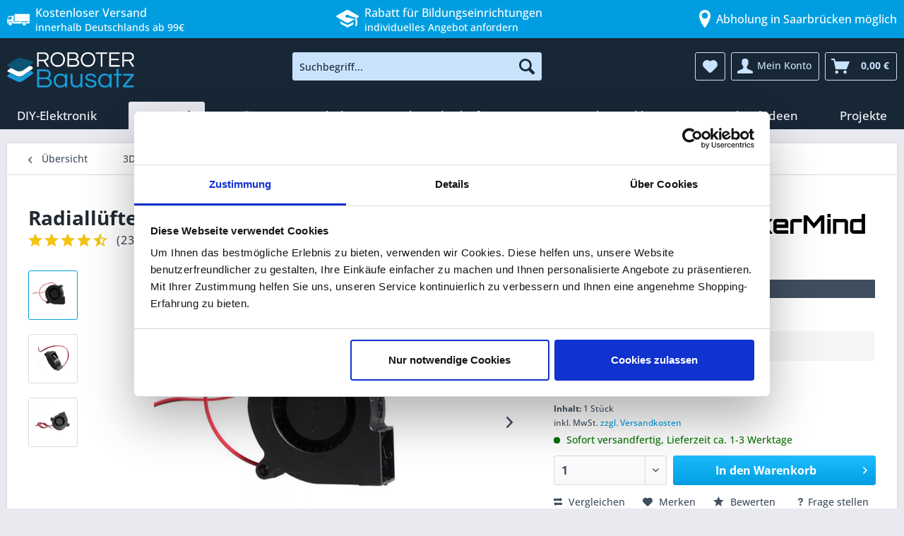

--- FILE ---
content_type: text/html; charset=UTF-8
request_url: https://www.roboter-bausatz.de/p/radialluefter-5015-24v
body_size: 32877
content:
<!DOCTYPE html> <html class="no-js" lang="de" itemscope="itemscope" itemtype="https://schema.org/WebPage"> <head> <script id="Cookiebot" src="https://consent.cookiebot.com/uc.js" data-cbid="003ea711-ebe8-4cf3-98a0-c72f7b42f05e" type="text/javascript" data-consentmode-defaults="disabled" async></script> <script data-cookieconsent="ignore">
window.dataLayer = window.dataLayer || [];
function gtag() {
dataLayer.push(arguments);
}
gtag("consent", "default", {
ad_personalization: "denied",
ad_storage: "denied",
ad_user_data: "denied",
analytics_storage: "denied",
functionality_storage: "denied",
personalization_storage: "denied",
security_storage: "granted",
wait_for_update: 500,
});
gtag("set", "ads_data_redaction", true);
gtag("set", "url_passthrough", true);
</script> <meta charset="utf-8"><script>window.dataLayer = window.dataLayer || [];</script><script>window.dataLayer.push({"ecommerce":{"detail":{"actionField":{"list":"L\u00fcfter"},"category":"L\u00fcfter","products":[{"name":"Radiall\u00fcfter 5015 24V","id":"RBS11818","price":"1.95","brand":"MakerMind","variant":""}],"categoryId":"2084","items":{"item_id":"RBS11818","item_name":"Radiall\u00fcfter 5015 24V","item_category":"L\u00fcfter","item_brand":"MakerMind","price":"1.95"}},"currencyCode":"EUR"},"google_tag_params":{"ecomm_pagetype":"product","ecomm_prodid":"RBS11818"}});</script> <script>
var googleTag = function(w,d,s,l,i){w[l]=w[l]||[];w[l].push({'gtm.start':new Date().getTime(),event:'gtm.js'});var f=d.getElementsByTagName(s)[0],j=d.createElement(s),dl=l!='dataLayer'?'&l='+l:'';j.async=true;j.src='https://data.roboter-bausatz.de/gtm.js?id='+i+dl+'';f.parentNode.insertBefore(j,f);};
</script> <meta name="author" content="" />   <meta name="robots" content="index,follow" /> <meta name="revisit-after" content="15 days" /> <meta name="keywords" content="Radial, Lüfter, 5015, 24V, RepRap, 3D-Drucker, Extruder ,Bauteilkühler" /> <meta name="description" content="Radial Lüfter 5015 24V - Kompakter Lüfter mit sehr hohem Luftdurchsatz - ideal für 3D-Drucker." /> <meta property="og:type" content="product" /> <meta property="og:site_name" content="Roboter-Bausatz.de" /> <meta property="og:url" content="https://www.roboter-bausatz.de/p/radialluefter-5015-24v" /> <meta property="og:title" content="Radiallüfter 5015 24V" /> <meta property="og:description" content="Dieser&amp;nbsp; Radiallüfter 5015 24V ist die ideale Wahl für Anwendungen, bei denen ein hoher Luftdruck benötigt wird, insbesondere in 3D-Druckern und anderen…" /> <meta property="og:image" content="https://www.roboter-bausatz.de/media/image/d4/d1/31/RBS11818_3.jpg" /> <meta property="product:brand" content="MakerMind" /> <meta property="product:price" content="1,95" /> <meta property="product:product_link" content="https://www.roboter-bausatz.de/p/radialluefter-5015-24v" /> <meta name="twitter:card" content="product" /> <meta name="twitter:site" content="Roboter-Bausatz.de" /> <meta name="twitter:title" content="Radiallüfter 5015 24V" /> <meta name="twitter:description" content="Dieser&amp;nbsp; Radiallüfter 5015 24V ist die ideale Wahl für Anwendungen, bei denen ein hoher Luftdruck benötigt wird, insbesondere in 3D-Druckern und anderen…" /> <meta name="twitter:image" content="https://www.roboter-bausatz.de/media/image/d4/d1/31/RBS11818_3.jpg" /> <meta itemprop="copyrightHolder" content="Roboter-Bausatz.de" /> <meta itemprop="copyrightYear" content="2014" /> <meta itemprop="isFamilyFriendly" content="True" /> <meta itemprop="image" content="https://www.roboter-bausatz.de/media/image/f2/84/f1/RB_Shop.png" /> <meta name="viewport" content="width=device-width, initial-scale=1.0, user-scalable=no"> <meta name="mobile-web-app-capable" content="yes"> <meta name="apple-mobile-web-app-title" content="Roboter-Bausatz.de"> <meta name="apple-mobile-web-app-capable" content="yes"> <meta name="apple-mobile-web-app-status-bar-style" content="default"> <link rel="apple-touch-icon-precomposed" href="https://www.roboter-bausatz.de/media/image/be/9a/87/Logo_180x180.png"> <link rel="shortcut icon" href="https://www.roboter-bausatz.de/media/image/ea/4b/81/Favicon-16x16.png"> <meta name="msapplication-navbutton-color" content="#009ee0" /> <meta name="application-name" content="Roboter-Bausatz.de" /> <meta name="msapplication-starturl" content="https://www.roboter-bausatz.de/" /> <meta name="msapplication-window" content="width=1024;height=768" /> <meta name="msapplication-TileImage" content="https://www.roboter-bausatz.de/media/image/b5/e7/2d/Logo_150x150.png"> <meta name="msapplication-TileColor" content="#009ee0"> <meta name="theme-color" content="#009ee0" /> <link rel="amphtml" href="https://www.roboter-bausatz.de/amp/p/radialluefter-5015-24v"> <link rel="canonical" href="https://www.roboter-bausatz.de/p/radialluefter-5015-24v" /> <title itemprop="name">Radiallüfter 5015 24V 6000 RPM 3D-Drucker Hotend Extruder Bauteilkühler | Roboter-Bausatz.de</title> <link href="/web/cache/1769165687_bd552489dc30fcaf98ee5d5e1ff3ea55.css" media="all" rel="stylesheet" type="text/css" /> <script>
window.addEventListener('CookiebotOnConsentReady', function (e) {
if (Cookiebot.consent.necessary) {
var shopvoteScript = document.createElement('script');
shopvoteScript.src = 'https://widgets.shopvote.de/js/reputation-badge-v2.min.js';
document.head.appendChild(shopvoteScript);
shopvoteScript.onload = function () {
var myShopID = 9195;
var myBadgetType = 1;
var mySrc = ('https:' === document.location.protocol ? 'https' : 'http');
createRBadge(myShopID, myBadgetType, mySrc);
};
}
}, false);
</script> <script>
window.addEventListener('CookiebotOnDialogDisplay', function() {
const categories = ['Preference','Statistics','Advertising','Unclassified'],
categoryMap = new Map([['Preference','Preferences'],['Advertising','Marketing']]);
for (const category of categories) {
if (CookieConsentDialog[`cookieTable${category}Count`] == 0) {
document.getElementById(
`CybotCookiebotDialogDetailBodyContentCookieContainer${category}`
).style.display ='none';
if (category != 'Unclassified') {
document.getElementById(
`CybotCookiebotDialogBodyLevelButton${categoryMap.get(category) || category}`
).parentNode.style.display = 'none';
document.getElementById(
`CybotCookiebotDialogBodyLevelButton${categoryMap.get(category) || category}`
).checked = '';
}
}
}
});
</script> <script>
window.addEventListener("DOMContentLoaded", () => {
const d = document;
addRule = (r) => {
const s = d.createElement("style");
s.innerHTML = r;
d.head.appendChild(s);
};
size = (e) => e.toString().length - e.toString().length / 4;
text = (t) => d.createTextNode(t);
d.querySelectorAll("iframe[data-add-placeholder]").forEach((e) => {
const a = d.createElement("a"),
div = d.createElement("div"),
iframeSrc = e.src ? e.src : e.dataset.cookieblockSrc,
img = d.createElement("img"),
id = /\/embed\/(.+)$/.exec(iframeSrc)[1],
p = d.createElement("p");
e.classList.add("cookieconsent-optin-marketing");
if (d.querySelectorAll("div.cookieconsent-optout-marketing").length > 0)
return;
a.textContent = "Verwendung von Cookies zulassen";
a.href = "javascript:Cookiebot.renew()";
if (e.height) img.height = e.height;
if (e.width) img.width = e.width;
img.classList.add("placeholder");
img.src = `https://i.ytimg.com/vi/${id}/hqdefault.jpg`;
addRule("img.placeholder{filter:grayscale(90%)blur(2.5px);}");
div.classList.add("cookieconsent-optout-marketing");
div.append(img, p);
p.append(text("Um externe Inhalte von YouTube zu sehen, müssen Sie die "), a, text("."));
e.parentNode.insertBefore(div, e);
});
});
</script> </head> <body class="is--ctl-detail is--act-index" ><!-- WbmTagManager (noscript) -->
<noscript><iframe src="https://data.roboter-bausatz.de/ns.html?id=GTM-KP8HLTP"
            height="0" width="0" style="display:none;visibility:hidden"></iframe></noscript>
<!-- End WbmTagManager (noscript) --> <div data-paypalUnifiedMetaDataContainer="true" data-paypalUnifiedRestoreOrderNumberUrl="https://www.roboter-bausatz.de/widgets/PaypalUnifiedOrderNumber/restoreOrderNumber" class="is--hidden"> </div> <div data-live-shopping-listing="true" data-liveShoppingListingUpdateUrl="/widgets/LiveShopping/getLiveShoppingListingData" data-currencyFormat="0,00&nbsp;&euro;" > <div class="page-wrap"> <noscript class="noscript-main"> <div class="alert is--warning"> <div class="alert--icon"> <i class="icon--element icon--warning"></i> </div> <div class="alert--content"> Um Roboter-Bausatz.de in vollem Umfang nutzen zu k&ouml;nnen, empfehlen wir Ihnen Javascript in Ihrem Browser zu aktiveren. </div> </div> </noscript> <header class="header-main"> <div class="top-bar-header"> <div class="container"> <div class="top-bar-header--column"> <i class="icon--truck"></i> <div> <span>Kostenloser Versand</span> innerhalb Deutschlands ab 99€ </div> </div> <div class="top-bar-header--column"> <ul> <li> <a href="/c/sale/" title="Aktuelle Angebote anzeigen"> <i class="icon--percent2"></i> <div><span>Aktuelle Angebote</span> Entdecke unsere Sale-Kategorie</div> </a> </li> <li> <a href="/angebot-fuer-bildungseinrichtungen" title="Zu den Vorteilen für Bildungseinrichtungen"> <i class="icon--graduation"></i> <div><span>Rabatt für Bildungseinrichtungen</span> individuelles Angebot anfordern</div> </a> </li> </ul> </div> <div class="top-bar-header--column"> <i class="icon--location" style="margin-right: unset;"></i> <div> <span>Abholung in Saarbrücken möglich</span> </div> </div> </div> </div> <div class="container header--navigation"> <div class="logo-main block-group" role="banner"> <div class="logo--shop block"> <a class="logo--link" href="https://www.roboter-bausatz.de/" title="Roboter-Bausatz.de - zur Startseite wechseln"> <picture> <source srcset="https://www.roboter-bausatz.de/media/image/f2/84/f1/RB_Shop.png" media="(min-width: 78.75em)"> <source srcset="https://www.roboter-bausatz.de/media/image/f2/84/f1/RB_Shop.png" media="(min-width: 64em)"> <source srcset="https://www.roboter-bausatz.de/media/image/f2/84/f1/RB_Shop.png" media="(min-width: 48em)"> <img srcset="https://www.roboter-bausatz.de/media/image/f2/84/f1/RB_Shop.png" alt="Roboter-Bausatz.de - zur Startseite wechseln" /> </picture> </a> </div> </div> <nav class="shop--navigation block-group"> <ul class="navigation--list block-group" role="menubar"> <li class="navigation--entry entry--menu-left" role="menuitem"> <a class="entry--link entry--trigger btn is--icon-left" href="#offcanvas--left" data-offcanvas="true" data-offCanvasSelector=".sidebar-main" aria-label="Menü"> <i class="icon--menu"></i> Menü </a> </li> <li class="navigation--entry entry--search" role="menuitem" data-search="true" aria-haspopup="true" data-minLength="3"> <a class="btn entry--link entry--trigger" href="#show-hide--search" title="Suche anzeigen / schließen" aria-label="Suche anzeigen / schließen"> <i class="icon--search"></i> <span class="search--display">Suchen</span> </a> <form action="/search" method="get" class="main-search--form"> <input type="search" name="sSearch" aria-label="Suchbegriff..." class="main-search--field" autocomplete="off" autocapitalize="off" placeholder="Suchbegriff..." maxlength="30" /> <button type="submit" class="main-search--button" aria-label="Suchen"> <i class="icon--search"></i> <span class="main-search--text">Suchen</span> </button> <div class="form--ajax-loader">&nbsp;</div> </form> <div class="main-search--results"></div> </li>  <li class="navigation--entry entry--notepad" role="menuitem"> <a href="https://www.roboter-bausatz.de/note" title="Merkzettel" aria-label="Merkzettel" class="btn"> <i class="icon--heart"></i> </a> </li> <li class="navigation--entry entry--account" role="menuitem" data-offcanvas="true" data-offCanvasSelector=".account--dropdown-navigation"> <a href="https://www.roboter-bausatz.de/account" title="Mein Konto" aria-label="Mein Konto" class="btn is--icon-left entry--link account--link"> <i class="icon--account"></i> <span class="account--display"> Mein Konto </span> </a> </li> <li class="navigation--entry entry--cart" role="menuitem"> <a class="btn is--icon-left cart--link" href="https://www.roboter-bausatz.de/checkout/cart" title="Warenkorb" aria-label="Warenkorb"> <span class="cart--display"> Warenkorb </span> <span class="badge is--primary is--minimal cart--quantity is--hidden">0</span> <i class="icon--basket"></i> <span class="cart--amount"> 0,00&nbsp;&euro; </span> </a> <div class="ajax-loader">&nbsp;</div> </li>  </ul> </nav> <div class="container--ajax-cart" data-collapse-cart="true" data-displayMode="offcanvas"></div> </div> </header> <nav class="navigation-main"> <div class="container" data-menu-scroller="true" data-listSelector=".navigation--list.container" data-viewPortSelector=".navigation--list-wrapper"> <div class="navigation--list-wrapper"> <ul class="navigation--list container" role="menubar" itemscope="itemscope" itemtype="https://schema.org/SiteNavigationElement"> <li class="navigation--entry" role="menuitem"> <a class="navigation--link" href="https://www.roboter-bausatz.de/c/diy-elektronik/" title="DIY-Elektronik" itemprop="url"> <span itemprop="name">DIY-Elektronik</span> </a> </li><li class="navigation--entry is--active" role="menuitem"> <a class="navigation--link is--active" href="https://www.roboter-bausatz.de/c/3d-druck/" title="3D-Druck" itemprop="url"> <span itemprop="name">3D-Druck</span> </a> </li><li class="navigation--entry" role="menuitem"> <a class="navigation--link" href="https://www.roboter-bausatz.de/c/loeten/" title="Löten" itemprop="url"> <span itemprop="name">Löten</span> </a> </li><li class="navigation--entry" role="menuitem"> <a class="navigation--link" href="https://www.roboter-bausatz.de/c/kabel/" title="Kabel" itemprop="url"> <span itemprop="name">Kabel</span> </a> </li><li class="navigation--entry" role="menuitem"> <a class="navigation--link" href="https://www.roboter-bausatz.de/c/werkstattbedarf/" title="Werkstattbedarf" itemprop="url"> <span itemprop="name">Werkstattbedarf</span> </a> </li><li class="navigation--entry" role="menuitem"> <a class="navigation--link" href="https://www.roboter-bausatz.de/c/sale/" title="SALE" itemprop="url"> <span itemprop="name">SALE</span> </a> </li><li class="navigation--entry" role="menuitem"> <a class="navigation--link" href="https://www.roboter-bausatz.de/c/shop-exklusiv/" title="Shop Exklusiv" itemprop="url"> <span itemprop="name">Shop Exklusiv</span> </a> </li><li class="navigation--entry" role="menuitem"> <a class="navigation--link" href="https://www.roboter-bausatz.de/c/geschenkideen/" title="Geschenkideen" itemprop="url"> <span itemprop="name">Geschenkideen</span> </a> </li><li class="navigation--entry" role="menuitem"> <a class="navigation--link" href="https://www.roboter-bausatz.de/c/projekte/" title="Projekte" itemprop="url"> <span itemprop="name">Projekte</span> </a> </li> </ul> </div> <div class="advanced-menu" data-advanced-menu="true" data-hoverDelay=""> <div class="menu--container"> <div class="button-container"> <a href="https://www.roboter-bausatz.de/c/diy-elektronik/" class="button--category" title="Zur Kategorie DIY-Elektronik"> <i class="icon--arrow-right"></i> Zur Kategorie DIY-Elektronik </a> <span class="button--close"> <i class="icon--cross"></i> </span> </div> <div class="content--wrapper has--content has--teaser"> <ul class="menu--list menu--level-0 columns--3" style="width: 75%;"> <li class="menu--list-item item--level-0" style="width: 100%"> <span data-link="https://www.roboter-bausatz.de/c/diy-elektronik/diy-bausaetze/" class="menu--list-item-link" title="DIY Bausätze">DIY Bausätze</span> <ul class="menu--list menu--level-1 columns--3"> <li class="menu--list-item item--level-1"> <span data-link="https://www.roboter-bausatz.de/c/diy-elektronik/diy-bausaetze/arduino-kompatible-starter-kits/" class="menu--list-item-link" title="Arduino kompatible Starter Kits">Arduino kompatible Starter Kits</span> </li> <li class="menu--list-item item--level-1"> <span data-link="https://www.roboter-bausatz.de/c/diy-elektronik/diy-bausaetze/bbc-micro-bit-produkte-zubehoer/" class="menu--list-item-link" title="BBC Micro:Bit Produkte &amp; Zubehör">BBC Micro:Bit Produkte</span> </li> <li class="menu--list-item item--level-1"> <span data-link="https://www.roboter-bausatz.de/c/diy-elektronik/diy-bausaetze/elektronische-bausaetze/" class="menu--list-item-link" title="Elektronische Bausätze">Elektronische Bausätze</span> </li> <li class="menu--list-item item--level-1"> <span data-link="https://www.roboter-bausatz.de/c/diy-elektronik/diy-bausaetze/robotik-bausaetze/" class="menu--list-item-link" title="Robotik-Bausätze">Robotik-Bausätze</span> </li> </ul> </li> <li class="menu--list-item item--level-0" style="width: 100%"> <span data-link="https://www.roboter-bausatz.de/c/diy-elektronik/elektronische-bauelemente/" class="menu--list-item-link" title="Elektronische Bauelemente">Bauelemente</span> <ul class="menu--list menu--level-1 columns--3"> <li class="menu--list-item item--level-1"> <span data-link="https://www.roboter-bausatz.de/c/diy-elektronik/elektronische-bauelemente/adapterplatinen/" class="menu--list-item-link" title="Adapterplatinen">Adapterplatinen</span> </li> <li class="menu--list-item item--level-1"> <span data-link="https://www.roboter-bausatz.de/c/diy-elektronik/elektronische-bauelemente/aktive-bauelemente/" class="menu--list-item-link" title="aktive Bauelemente">aktive Bauelemente</span> </li> <li class="menu--list-item item--level-1"> <span data-link="https://www.roboter-bausatz.de/c/diy-elektronik/elektronische-bauelemente/batteriehalter/" class="menu--list-item-link" title="Batteriehalter">Batteriehalter</span> </li> <li class="menu--list-item item--level-1"> <span data-link="https://www.roboter-bausatz.de/c/diy-elektronik/elektronische-bauelemente/elektronische-schalter/" class="menu--list-item-link" title="Elektronische Schalter">Elektronische Schalter</span> </li> <li class="menu--list-item item--level-1"> <span data-link="https://www.roboter-bausatz.de/c/diy-elektronik/elektronische-bauelemente/elektronische-taster/" class="menu--list-item-link" title="Elektronische Taster">Elektronische Taster</span> </li> <li class="menu--list-item item--level-1"> <span data-link="https://www.roboter-bausatz.de/c/diy-elektronik/elektronische-bauelemente/ics/" class="menu--list-item-link" title="ICs">ICs</span> </li> <li class="menu--list-item item--level-1"> <span data-link="https://www.roboter-bausatz.de/c/diy-elektronik/elektronische-bauelemente/kondensatoren/" class="menu--list-item-link" title="Kondensatoren">Kondensatoren</span> </li> <li class="menu--list-item item--level-1"> <span data-link="https://www.roboter-bausatz.de/c/diy-elektronik/elektronische-bauelemente/lautsprecher/" class="menu--list-item-link" title="Lautsprecher">Lautsprecher</span> </li> <li class="menu--list-item item--level-1"> <span data-link="https://www.roboter-bausatz.de/c/diy-elektronik/elektronische-bauelemente/led-bauteile/" class="menu--list-item-link" title="LED-Bauteile">LED-Bauteile</span> </li> <li class="menu--list-item item--level-1"> <span data-link="https://www.roboter-bausatz.de/c/diy-elektronik/elektronische-bauelemente/magnete/" class="menu--list-item-link" title="Magnete">Magnete</span> </li> <li class="menu--list-item item--level-1"> <span data-link="https://www.roboter-bausatz.de/c/diy-elektronik/elektronische-bauelemente/magnetschalter-magnetschloesser/" class="menu--list-item-link" title="Magnetschalter &amp; Magnetschlösser">Magnetschalter & Magnetschlösser</span> </li> <li class="menu--list-item item--level-1"> <span data-link="https://www.roboter-bausatz.de/c/diy-elektronik/elektronische-bauelemente/passive-bauelemente/" class="menu--list-item-link" title="passive Bauelemente">passive Bauelemente</span> </li> <li class="menu--list-item item--level-1"> <span data-link="https://www.roboter-bausatz.de/c/diy-elektronik/elektronische-bauelemente/potentiometer/" class="menu--list-item-link" title="Potentiometer">Potentiometer</span> </li> <li class="menu--list-item item--level-1"> <span data-link="https://www.roboter-bausatz.de/c/diy-elektronik/elektronische-bauelemente/schraubklemmen/" class="menu--list-item-link" title="Schraubklemmen">Schraubklemmen</span> </li> <li class="menu--list-item item--level-1"> <span data-link="https://www.roboter-bausatz.de/c/diy-elektronik/elektronische-bauelemente/transistoren/" class="menu--list-item-link" title="Transistoren">Transistoren</span> </li> <li class="menu--list-item item--level-1"> <span data-link="https://www.roboter-bausatz.de/c/diy-elektronik/elektronische-bauelemente/widerstaende/" class="menu--list-item-link" title="Widerstände">Widerstände</span> </li> </ul> </li> <li class="menu--list-item item--level-0" style="width: 100%"> <span data-link="https://www.roboter-bausatz.de/c/diy-elektronik/erweiterungsmodule/" class="menu--list-item-link" title="Erweiterungsmodule">Erweiterungsmodule</span> <ul class="menu--list menu--level-1 columns--3"> <li class="menu--list-item item--level-1"> <span data-link="https://www.roboter-bausatz.de/c/diy-elektronik/erweiterungsmodule/display-touchscreen-module/" class="menu--list-item-link" title="Display &amp; Touchscreen Module">Display & Touchscreen</span> </li> <li class="menu--list-item item--level-1"> <span data-link="https://www.roboter-bausatz.de/c/diy-elektronik/erweiterungsmodule/module/" class="menu--list-item-link" title="Module">Module</span> </li> <li class="menu--list-item item--level-1"> <span data-link="https://www.roboter-bausatz.de/c/diy-elektronik/erweiterungsmodule/sensoren/" class="menu--list-item-link" title="Sensoren">Sensoren</span> </li> </ul> </li> <li class="menu--list-item item--level-0" style="width: 100%"> <span data-link="https://www.roboter-bausatz.de/c/diy-elektronik/entwicklerboards/" class="menu--list-item-link" title="Entwicklerboards">Entwicklerboards</span> <ul class="menu--list menu--level-1 columns--3"> <li class="menu--list-item item--level-1"> <span data-link="https://www.roboter-bausatz.de/c/diy-elektronik/entwicklerboards/arduino-kompatibel/" class="menu--list-item-link" title="Arduino kompatibel">Arduino kompatibel</span> </li> <li class="menu--list-item item--level-1"> <span data-link="https://www.roboter-bausatz.de/c/diy-elektronik/entwicklerboards/esp32-esp8266-entwicklungsboards/" class="menu--list-item-link" title="ESP32 &amp; ESP8266 Entwicklungsboards">ESP32 & ESP8266</span> </li> <li class="menu--list-item item--level-1"> <span data-link="https://www.roboter-bausatz.de/c/diy-elektronik/entwicklerboards/raspberry-pi/" class="menu--list-item-link" title="Raspberry Pi">Raspberry Pi</span> </li> <li class="menu--list-item item--level-1"> <span data-link="https://www.roboter-bausatz.de/c/diy-elektronik/entwicklerboards/stm-entwicklerboards/" class="menu--list-item-link" title="STM Entwicklerboards">STM Entwicklerboards</span> </li> <li class="menu--list-item item--level-1"> <span data-link="https://www.roboter-bausatz.de/c/diy-elektronik/entwicklerboards/sonstige-entwicklerboards/" class="menu--list-item-link" title="Sonstige Entwicklerboards">Sonstige Entwicklerboards</span> </li> <li class="menu--list-item item--level-1"> <span data-link="https://www.roboter-bausatz.de/c/diy-elektronik/entwicklerboards/programmer-debugger/" class="menu--list-item-link" title="Programmer / Debugger">Programmer / Debugger</span> </li> </ul> </li> <li class="menu--list-item item--level-0" style="width: 100%"> <span data-link="https://www.roboter-bausatz.de/c/diy-elektronik/elektronik-motoren/" class="menu--list-item-link" title="Elektronik Motoren">Motoren</span> <ul class="menu--list menu--level-1 columns--3"> <li class="menu--list-item item--level-1"> <span data-link="https://www.roboter-bausatz.de/c/diy-elektronik/elektronik-motoren/dc-motoren/" class="menu--list-item-link" title="DC Motoren">DC Motoren</span> </li> <li class="menu--list-item item--level-1"> <span data-link="https://www.roboter-bausatz.de/c/diy-elektronik/elektronik-motoren/motorsteuerungen-fuer-diy-projekte/" class="menu--list-item-link" title="Motorsteuerungen für DIY-Projekte">Motorsteuerungen für DIY-Projekte</span> </li> <li class="menu--list-item item--level-1"> <span data-link="https://www.roboter-bausatz.de/c/diy-elektronik/elektronik-motoren/servomotoren-fuer-diy-projekte/" class="menu--list-item-link" title="Servomotoren für DIY-Projekte">Servomotoren für DIY-Projekte</span> </li> </ul> </li> <li class="menu--list-item item--level-0" style="width: 100%"> <span data-link="https://www.roboter-bausatz.de/c/diy-elektronik/led-technik/" class="menu--list-item-link" title="LED-Technik">LED-Technik</span> <ul class="menu--list menu--level-1 columns--3"> <li class="menu--list-item item--level-1"> <span data-link="https://www.roboter-bausatz.de/c/diy-elektronik/led-technik/led-beleuchtung/" class="menu--list-item-link" title="LED-Beleuchtung">LED-Beleuchtung</span> </li> <li class="menu--list-item item--level-1"> <span data-link="https://www.roboter-bausatz.de/c/diy-elektronik/led-technik/led-zubehoer/" class="menu--list-item-link" title="LED-Zubehör">LED-Zubehör</span> </li> </ul> </li> <li class="menu--list-item item--level-0" style="width: 100%"> <span data-link="https://www.roboter-bausatz.de/c/diy-elektronik/diy-zubehoer/" class="menu--list-item-link" title="DIY-Zubehör">DIY-Zubehör</span> <ul class="menu--list menu--level-1 columns--3"> <li class="menu--list-item item--level-1"> <span data-link="https://www.roboter-bausatz.de/c/diy-elektronik/diy-zubehoer/rohlinge-fuer-lasergravur/" class="menu--list-item-link" title="Rohlinge für Lasergravur">Rohlinge für Lasergravur</span> </li> <li class="menu--list-item item--level-1"> <span data-link="https://www.roboter-bausatz.de/c/diy-elektronik/diy-zubehoer/breadboards/" class="menu--list-item-link" title="Breadboards">Breadboards</span> </li> <li class="menu--list-item item--level-1"> <span data-link="https://www.roboter-bausatz.de/c/diy-elektronik/diy-zubehoer/elektronik-gehaeuse/" class="menu--list-item-link" title="Elektronik Gehäuse">Gehäuse</span> </li> <li class="menu--list-item item--level-1"> <span data-link="https://www.roboter-bausatz.de/c/diy-elektronik/diy-zubehoer/krokodil-kabelklemmen/" class="menu--list-item-link" title="Krokodil- &amp; Kabelklemmen">Krokodil- & Kabelklemmen</span> </li> <li class="menu--list-item item--level-1"> <span data-link="https://www.roboter-bausatz.de/c/diy-elektronik/diy-zubehoer/lochrasterplatinen/" class="menu--list-item-link" title="Lochrasterplatinen">Lochrasterplatinen</span> </li> <li class="menu--list-item item--level-1"> <span data-link="https://www.roboter-bausatz.de/c/diy-elektronik/diy-zubehoer/stecker-adapter/" class="menu--list-item-link" title="Stecker &amp; Adapter"> Stecker & Adapter</span> </li> <li class="menu--list-item item--level-1"> <span data-link="https://www.roboter-bausatz.de/c/diy-elektronik/diy-zubehoer/steckverbinder/" class="menu--list-item-link" title="Steckverbinder">Steckverbinder</span> </li> </ul> </li> </ul> <div class="menu--delimiter" style="right: 25%;"></div> <div class="menu--teaser" style="width: 25%;"> <a href="https://www.roboter-bausatz.de/c/diy-elektronik/" aria-label="Zur Kategorie DIY-Elektronik" title="Zur Kategorie DIY-Elektronik" class="teaser--image" style="background-image: url(https://www.roboter-bausatz.de/media/image/13/84/60/display1571f879ef02a3.jpg);"></a> <div class="teaser--headline">DIY-Elektronik von Modulen über Sensoren bis hin zu Bausätzen, Arduino und mehr</div> <div class="teaser--text"> Unser umfassendes Sortiment beinhaltet neben hochwertigen Transistoren, Widerstände oder Mikrocontroller und Sensoren von namhaften Herstellern ebenfalls eine Vielzahl an Kits, die dank leicht verständlichen Anleitungen Anfänger und... <a class="teaser--text-link" href="https://www.roboter-bausatz.de/c/diy-elektronik/" aria-label="mehr erfahren" title="mehr erfahren"> mehr erfahren </a> </div> </div> </div> </div> <div class="menu--container"> <div class="button-container"> <a href="https://www.roboter-bausatz.de/c/3d-druck/" class="button--category" title="Zur Kategorie 3D-Druck"> <i class="icon--arrow-right"></i> Zur Kategorie 3D-Druck </a> <span class="button--close"> <i class="icon--cross"></i> </span> </div> <div class="content--wrapper has--content has--teaser"> <ul class="menu--list menu--level-0 columns--3" style="width: 75%;"> <li class="menu--list-item item--level-0" style="width: 100%"> <span data-link="https://www.roboter-bausatz.de/c/3d-druck/3d-drucker-filament/" class="menu--list-item-link" title="3D-Drucker Filament">Filament</span> <ul class="menu--list menu--level-1 columns--3"> <li class="menu--list-item item--level-1"> <span data-link="https://www.roboter-bausatz.de/c/3d-druck/3d-drucker-filament/abs-asa-filament/" class="menu--list-item-link" title="ABS &amp; ASA Filament">ABS & ASA Filament</span> </li> <li class="menu--list-item item--level-1"> <span data-link="https://www.roboter-bausatz.de/c/3d-druck/3d-drucker-filament/biosilk-filament/" class="menu--list-item-link" title="BioSilk Filament">BioSilk Filament</span> </li> <li class="menu--list-item item--level-1"> <span data-link="https://www.roboter-bausatz.de/c/3d-druck/3d-drucker-filament/flexible-filamente/" class="menu--list-item-link" title="Flexible Filamente">Flexible Filamente</span> </li> <li class="menu--list-item item--level-1"> <span data-link="https://www.roboter-bausatz.de/c/3d-druck/3d-drucker-filament/nylon-filament/" class="menu--list-item-link" title="Nylon Filament">Nylon Filament</span> </li> <li class="menu--list-item item--level-1"> <span data-link="https://www.roboter-bausatz.de/c/3d-druck/3d-drucker-filament/petg-filament/" class="menu--list-item-link" title="PETG-Filament">PETG-Filament</span> </li> <li class="menu--list-item item--level-1"> <span data-link="https://www.roboter-bausatz.de/c/3d-druck/3d-drucker-filament/pla-filament/" class="menu--list-item-link" title="PLA Filament">PLA Filament</span> </li> <li class="menu--list-item item--level-1"> <span data-link="https://www.roboter-bausatz.de/c/3d-druck/3d-drucker-filament/pla-plus-filament/" class="menu--list-item-link" title="PLA PLUS Filament">PLA PLUS Filament</span> </li> <li class="menu--list-item item--level-1"> <span data-link="https://www.roboter-bausatz.de/c/3d-druck/3d-drucker-filament/polycarbonat-filament/" class="menu--list-item-link" title="PolyCarbonat Filament">PolyCarbonat Filament</span> </li> <li class="menu--list-item item--level-1"> <span data-link="https://www.roboter-bausatz.de/c/3d-druck/3d-drucker-filament/polysmooth-filament/" class="menu--list-item-link" title="Polysmooth Filament">Polysmooth Filament</span> </li> <li class="menu--list-item item--level-1"> <span data-link="https://www.roboter-bausatz.de/c/3d-druck/3d-drucker-filament/sonstige-filamente/" class="menu--list-item-link" title="Sonstige Filamente">Sonstige Filamente</span> </li> <li class="menu--list-item item--level-1"> <span data-link="https://www.roboter-bausatz.de/c/3d-druck/3d-drucker-filament/filament-aufbewahrung/" class="menu--list-item-link" title="Filament Aufbewahrung">Filament Aufbewahrung</span> </li> <li class="menu--list-item item--level-1"> <span data-link="https://www.roboter-bausatz.de/c/3d-druck/3d-drucker-filament/resin/" class="menu--list-item-link" title="Resin">Resin</span> </li> </ul> </li> <li class="menu--list-item item--level-0" style="width: 100%"> <span data-link="https://www.roboter-bausatz.de/c/3d-druck/3d-drucker-zubehoer/" class="menu--list-item-link" title="3D-Drucker Zubehör">Zubehör</span> <ul class="menu--list menu--level-1 columns--3"> <li class="menu--list-item item--level-1"> <span data-link="https://www.roboter-bausatz.de/c/3d-druck/3d-drucker-zubehoer/3d-drucker-gehaeuse/" class="menu--list-item-link" title="3D-Drucker Gehäuse">Gehäuse</span> </li> <li class="menu--list-item item--level-1"> <span data-link="https://www.roboter-bausatz.de/c/3d-druck/3d-drucker-zubehoer/3d-druck-haftvermittler/" class="menu--list-item-link" title="3D-Druck Haftvermittler">Haftvermittler</span> </li> <li class="menu--list-item item--level-1"> <span data-link="https://www.roboter-bausatz.de/c/3d-druck/3d-drucker-zubehoer/3d-druck-nachbearbeitung/" class="menu--list-item-link" title="3D-Druck Nachbearbeitung">Nachbearbeitung</span> </li> <li class="menu--list-item item--level-1"> <span data-link="https://www.roboter-bausatz.de/c/3d-druck/3d-drucker-zubehoer/3d-drucker-reinigung/" class="menu--list-item-link" title="3D-Drucker Reinigung">Reinigung</span> </li> <li class="menu--list-item item--level-1"> <span data-link="https://www.roboter-bausatz.de/c/3d-druck/3d-drucker-zubehoer/bowden-zubehoer/" class="menu--list-item-link" title="Bowden Zubehör">Bowden Zubehör</span> </li> <li class="menu--list-item item--level-1"> <span data-link="https://www.roboter-bausatz.de/c/3d-druck/3d-drucker-zubehoer/druckoberflaechen/" class="menu--list-item-link" title="Druckoberflächen">Druckoberflächen</span> </li> <li class="menu--list-item item--level-1"> <span data-link="https://www.roboter-bausatz.de/c/3d-druck/3d-drucker-zubehoer/sonstiges-3d-drucker-zubehoer/" class="menu--list-item-link" title="Sonstiges 3D-Drucker Zubehör">Sonstiges Zubehör</span> </li> </ul> </li> <li class="menu--list-item item--level-0" style="width: 100%"> <span data-link="https://www.roboter-bausatz.de/c/3d-druck/3d-drucker-elektronik/" class="menu--list-item-link" title="3D-Drucker Elektronik">Elektronik</span> <ul class="menu--list menu--level-1 columns--3"> <li class="menu--list-item item--level-1"> <span data-link="https://www.roboter-bausatz.de/c/3d-druck/3d-drucker-elektronik/3d-drucker-displays/" class="menu--list-item-link" title="3D-Drucker Displays">Displays</span> </li> <li class="menu--list-item item--level-1"> <span data-link="https://www.roboter-bausatz.de/c/3d-druck/3d-drucker-elektronik/3d-drucker-mainboards/" class="menu--list-item-link" title="3D-Drucker Mainboards">Mainboards</span> </li> <li class="menu--list-item item--level-1"> <span data-link="https://www.roboter-bausatz.de/c/3d-druck/3d-drucker-elektronik/3d-drucker-module/" class="menu--list-item-link" title="3D-Drucker Module">Module</span> </li> <li class="menu--list-item item--level-1"> <span data-link="https://www.roboter-bausatz.de/c/3d-druck/3d-drucker-elektronik/endschalter/" class="menu--list-item-link" title="Endschalter">Endschalter</span> </li> <li class="menu--list-item item--level-1"> <span data-link="https://www.roboter-bausatz.de/c/3d-druck/3d-drucker-elektronik/heizbetten/" class="menu--list-item-link" title="Heizbetten">Heizbetten</span> </li> <li class="menu--list-item item--level-1"> <span data-link="https://www.roboter-bausatz.de/c/3d-druck/3d-drucker-elektronik/luefter/" class="menu--list-item-link" title="Lüfter">Lüfter</span> </li> <li class="menu--list-item item--level-1"> <span data-link="https://www.roboter-bausatz.de/c/3d-druck/3d-drucker-elektronik/schrittmotoren/" class="menu--list-item-link" title="Schrittmotoren">Schrittmotoren</span> </li> <li class="menu--list-item item--level-1"> <span data-link="https://www.roboter-bausatz.de/c/3d-druck/3d-drucker-elektronik/schrittmotortreiber/" class="menu--list-item-link" title="Schrittmotortreiber">Schrittmotortreiber</span> </li> </ul> </li> <li class="menu--list-item item--level-0" style="width: 100%"> <span data-link="https://www.roboter-bausatz.de/c/3d-druck/3d-drucker-ersatzteile/" class="menu--list-item-link" title="3D-Drucker Ersatzteile">Ersatzteile</span> <ul class="menu--list menu--level-1 columns--3"> <li class="menu--list-item item--level-1"> <span data-link="https://www.roboter-bausatz.de/c/3d-druck/3d-drucker-ersatzteile/artillery-ersatzteile/" class="menu--list-item-link" title="Artillery Ersatzteile">Artillery Ersatzteile</span> </li> <li class="menu--list-item item--level-1"> <span data-link="https://www.roboter-bausatz.de/c/3d-druck/3d-drucker-ersatzteile/bambu-lab-ersatzteile/" class="menu--list-item-link" title="Bambu Lab Ersatzteile">Bambu Lab Ersatzteile</span> </li> <li class="menu--list-item item--level-1"> <span data-link="https://www.roboter-bausatz.de/c/3d-druck/3d-drucker-ersatzteile/biqu-b1-ersatzteile/" class="menu--list-item-link" title="BIQU B1 Ersatzteile">BIQU B1 Ersatzteile</span> </li> <li class="menu--list-item item--level-1"> <span data-link="https://www.roboter-bausatz.de/c/3d-druck/3d-drucker-ersatzteile/voron-ersatzteile/" class="menu--list-item-link" title="Voron Ersatzteile">Voron Ersatzteile</span> </li> <li class="menu--list-item item--level-1"> <span data-link="https://www.roboter-bausatz.de/c/3d-druck/3d-drucker-ersatzteile/creality-ersatzteile/" class="menu--list-item-link" title="Creality Ersatzteile">Creality Ersatzteile</span> </li> <li class="menu--list-item item--level-1"> <span data-link="https://www.roboter-bausatz.de/c/3d-druck/3d-drucker-ersatzteile/e3d-ersatzteile/" class="menu--list-item-link" title="E3D Ersatzteile">E3D Ersatzteile</span> </li> <li class="menu--list-item item--level-1"> <span data-link="https://www.roboter-bausatz.de/c/3d-druck/3d-drucker-ersatzteile/wanhao-ersatzteile/" class="menu--list-item-link" title="Wanhao Ersatzteile">Wanhao Ersatzteile</span> </li> </ul> </li> <li class="menu--list-item item--level-0" style="width: 100%"> <span data-link="https://www.roboter-bausatz.de/c/3d-druck/3d-drucker-mechanik/" class="menu--list-item-link" title="3D-Drucker Mechanik">Mechanik</span> <ul class="menu--list menu--level-1 columns--3"> <li class="menu--list-item item--level-1"> <span data-link="https://www.roboter-bausatz.de/c/3d-druck/3d-drucker-mechanik/befestigungsmaterial/" class="menu--list-item-link" title="Befestigungsmaterial">Befestigungsmaterial</span> </li> <li class="menu--list-item item--level-1"> <span data-link="https://www.roboter-bausatz.de/c/3d-druck/3d-drucker-mechanik/duesen/" class="menu--list-item-link" title="Düsen">Düsen</span> </li> <li class="menu--list-item item--level-1"> <span data-link="https://www.roboter-bausatz.de/c/3d-druck/3d-drucker-mechanik/extruder/" class="menu--list-item-link" title="Extruder">Extruder</span> </li> <li class="menu--list-item item--level-1"> <span data-link="https://www.roboter-bausatz.de/c/3d-druck/3d-drucker-mechanik/extruder-zahnraeder/" class="menu--list-item-link" title="Extruder Zahnräder">Extruder Zahnräder</span> </li> <li class="menu--list-item item--level-1"> <span data-link="https://www.roboter-bausatz.de/c/3d-druck/3d-drucker-mechanik/gewindespindeln/" class="menu--list-item-link" title="Gewindespindeln">Gewindespindeln</span> </li> <li class="menu--list-item item--level-1"> <span data-link="https://www.roboter-bausatz.de/c/3d-druck/3d-drucker-mechanik/linear-kugellager/" class="menu--list-item-link" title="Linear- &amp; Kugellager">Linear- & Kugellager</span> </li> <li class="menu--list-item item--level-1"> <span data-link="https://www.roboter-bausatz.de/c/3d-druck/3d-drucker-mechanik/linearfuehrungen/" class="menu--list-item-link" title="Linearführungen">Linearführungen</span> </li> <li class="menu--list-item item--level-1"> <span data-link="https://www.roboter-bausatz.de/c/3d-druck/3d-drucker-mechanik/linearwellen/" class="menu--list-item-link" title="Linearwellen">Linearwellen</span> </li> <li class="menu--list-item item--level-1"> <span data-link="https://www.roboter-bausatz.de/c/3d-druck/3d-drucker-mechanik/riemenscheiben/" class="menu--list-item-link" title="Riemenscheiben">Riemenscheiben</span> </li> <li class="menu--list-item item--level-1"> <span data-link="https://www.roboter-bausatz.de/c/3d-druck/3d-drucker-mechanik/v-slot-rollen/" class="menu--list-item-link" title="V Slot Rollen">V Slot Rollen</span> </li> <li class="menu--list-item item--level-1"> <span data-link="https://www.roboter-bausatz.de/c/3d-druck/3d-drucker-mechanik/wellenkupplungen/" class="menu--list-item-link" title="Wellenkupplungen">Wellenkupplungen</span> </li> <li class="menu--list-item item--level-1"> <span data-link="https://www.roboter-bausatz.de/c/3d-druck/3d-drucker-mechanik/zahnriemen/" class="menu--list-item-link" title="Zahnriemen">Zahnriemen</span> </li> </ul> </li> <li class="menu--list-item item--level-0" style="width: 100%"> <span data-link="https://www.roboter-bausatz.de/c/3d-druck/hotends-zubehoer/" class="menu--list-item-link" title="Hotends &amp; Zubehör">Hotends & Zubehör</span> <ul class="menu--list menu--level-1 columns--3"> <li class="menu--list-item item--level-1"> <span data-link="https://www.roboter-bausatz.de/c/3d-druck/hotends-zubehoer/hotends-fuer-3d-drucker/" class="menu--list-item-link" title="Hotends für 3D-Drucker">Hotends</span> </li> <li class="menu--list-item item--level-1"> <span data-link="https://www.roboter-bausatz.de/c/3d-druck/hotends-zubehoer/heizbloecke-fuer-hotends/" class="menu--list-item-link" title="Heizblöcke für Hotends">Heizblöcke</span> </li> <li class="menu--list-item item--level-1"> <span data-link="https://www.roboter-bausatz.de/c/3d-druck/hotends-zubehoer/heizpatronen-fuer-hotends/" class="menu--list-item-link" title="Heizpatronen für Hotends">Heizpatronen</span> </li> <li class="menu--list-item item--level-1"> <span data-link="https://www.roboter-bausatz.de/c/3d-druck/hotends-zubehoer/hotend-isolierung/" class="menu--list-item-link" title="Hotend Isolierung">Hotend Isolierung</span> </li> <li class="menu--list-item item--level-1"> <span data-link="https://www.roboter-bausatz.de/c/3d-druck/hotends-zubehoer/thermistor-fuer-hotends/" class="menu--list-item-link" title="Thermistor für Hotends">Thermistoren</span> </li> <li class="menu--list-item item--level-1"> <span data-link="https://www.roboter-bausatz.de/c/3d-druck/hotends-zubehoer/kuehlkoerper-fuer-hotends/" class="menu--list-item-link" title="Kühlkörper für Hotends">Kühlkörper</span> </li> <li class="menu--list-item item--level-1"> <span data-link="https://www.roboter-bausatz.de/c/3d-druck/hotends-zubehoer/zufuehrrohr-heatbreak-fuer-hotends/" class="menu--list-item-link" title="Zuführrohr / HeatBreak für Hotends">Zuführrohr / HeatBreak für Hotends</span> </li> </ul> </li> </ul> <div class="menu--delimiter" style="right: 25%;"></div> <div class="menu--teaser" style="width: 25%;"> <div class="teaser--headline">3D Druck</div> <div class="teaser--text"> Hier findest du alles, was du für dein 3D-Druck-Projekt brauchst. Halte deinen 3D-Drucker in Topform mit unseren erstklassigen Ersatzteilen und Zubehör, die für reibungslose Druckergebnisse sorgen. Stöbere in unserer großen Auswahl an... <a class="teaser--text-link" href="https://www.roboter-bausatz.de/c/3d-druck/" aria-label="mehr erfahren" title="mehr erfahren"> mehr erfahren </a> </div> </div> </div> </div> <div class="menu--container"> <div class="button-container"> <a href="https://www.roboter-bausatz.de/c/loeten/" class="button--category" title="Zur Kategorie Löten"> <i class="icon--arrow-right"></i> Zur Kategorie Löten </a> <span class="button--close"> <i class="icon--cross"></i> </span> </div> <div class="content--wrapper has--content has--teaser"> <ul class="menu--list menu--level-0 columns--3" style="width: 75%;"> <li class="menu--list-item item--level-0" style="width: 100%"> <span data-link="https://www.roboter-bausatz.de/c/loeten/loetstationen/" class="menu--list-item-link" title="Lötstationen">Lötstationen</span> </li> <li class="menu--list-item item--level-0" style="width: 100%"> <span data-link="https://www.roboter-bausatz.de/c/loeten/loetkolbenablagen/" class="menu--list-item-link" title="Lötkolbenablagen">Lötkolbenablagen</span> </li> <li class="menu--list-item item--level-0" style="width: 100%"> <span data-link="https://www.roboter-bausatz.de/c/loeten/loetzinn-entloetlitzen/" class="menu--list-item-link" title="Lötzinn &amp; Entlötlitzen">Lötzinn & Entlötlitzen</span> </li> <li class="menu--list-item item--level-0" style="width: 100%"> <span data-link="https://www.roboter-bausatz.de/c/loeten/loetzubehoer/" class="menu--list-item-link" title="Lötzubehör">Lötzubehör</span> </li> </ul> <div class="menu--delimiter" style="right: 25%;"></div> <div class="menu--teaser" style="width: 25%;"> <div class="teaser--headline">Löten mit Präzision</div> <div class="teaser--text"> Entfessel dein handwerkliches Geschick mit unserer erstklassigen Auswahl an Lötstationen, hochwertigem Lötzinn und unverzichtbarem Zubehör. Löten - was genau ist das? Als Löten bezeichnet man das Verbinden von zwei Werkstoffen durch Schmelzen... <a class="teaser--text-link" href="https://www.roboter-bausatz.de/c/loeten/" aria-label="mehr erfahren" title="mehr erfahren"> mehr erfahren </a> </div> </div> </div> </div> <div class="menu--container"> <div class="button-container"> <a href="https://www.roboter-bausatz.de/c/kabel/" class="button--category" title="Zur Kategorie Kabel"> <i class="icon--arrow-right"></i> Zur Kategorie Kabel </a> <span class="button--close"> <i class="icon--cross"></i> </span> </div> <div class="content--wrapper has--content has--teaser"> <ul class="menu--list menu--level-0 columns--3" style="width: 75%;"> <li class="menu--list-item item--level-0" style="width: 100%"> <span data-link="https://www.roboter-bausatz.de/c/kabel/aderleitungen/" class="menu--list-item-link" title="Aderleitungen">Aderleitungen</span> </li> <li class="menu--list-item item--level-0" style="width: 100%"> <span data-link="https://www.roboter-bausatz.de/c/kabel/audiokabel/" class="menu--list-item-link" title="Audiokabel">Audiokabel</span> </li> <li class="menu--list-item item--level-0" style="width: 100%"> <span data-link="https://www.roboter-bausatz.de/c/kabel/jumper-kabel-kompatibel-mit-dupont/" class="menu--list-item-link" title="Jumper Kabel (kompatibel mit Dupont)">Jumper Kabel (kompatibel mit Dupont)</span> </li> <li class="menu--list-item item--level-0" style="width: 100%"> <span data-link="https://www.roboter-bausatz.de/c/kabel/flachbandkabel/" class="menu--list-item-link" title="Flachbandkabel">Flachbandkabel</span> </li> <li class="menu--list-item item--level-0" style="width: 100%"> <span data-link="https://www.roboter-bausatz.de/c/kabel/hdmi-kabel/" class="menu--list-item-link" title="HDMI Kabel">HDMI Kabel</span> </li> <li class="menu--list-item item--level-0" style="width: 100%"> <span data-link="https://www.roboter-bausatz.de/c/kabel/jst-kabel/" class="menu--list-item-link" title="JST-Kabel">JST-Kabel</span> </li> <li class="menu--list-item item--level-0" style="width: 100%"> <span data-link="https://www.roboter-bausatz.de/c/kabel/messleitungen/" class="menu--list-item-link" title="Messleitungen">Messleitungen</span> </li> <li class="menu--list-item item--level-0" style="width: 100%"> <span data-link="https://www.roboter-bausatz.de/c/kabel/schrittmotorkabel/" class="menu--list-item-link" title="Schrittmotorkabel">Schrittmotorkabel</span> </li> <li class="menu--list-item item--level-0" style="width: 100%"> <span data-link="https://www.roboter-bausatz.de/c/kabel/usb-kabel/" class="menu--list-item-link" title="USB Kabel">USB Kabel</span> </li> <li class="menu--list-item item--level-0" style="width: 100%"> <span data-link="https://www.roboter-bausatz.de/c/kabel/sonstige-kabel/" class="menu--list-item-link" title="Sonstige Kabel">Sonstige Kabel</span> </li> <li class="menu--list-item item--level-0" style="width: 100%"> <span data-link="https://www.roboter-bausatz.de/c/kabel/kabelzubehoer/" class="menu--list-item-link" title="Kabelzubehör">Kabelzubehör</span> <ul class="menu--list menu--level-1 columns--3"> <li class="menu--list-item item--level-1"> <span data-link="https://www.roboter-bausatz.de/c/kabel/kabelzubehoer/kabelverbinder/" class="menu--list-item-link" title="Kabelverbinder">Kabelverbinder</span> </li> <li class="menu--list-item item--level-1"> <span data-link="https://www.roboter-bausatz.de/c/kabel/kabelzubehoer/crimpgehaeuse-crimpkontakte/" class="menu--list-item-link" title="Crimpgehäuse &amp; Crimpkontakte">Crimpgehäuse & Crimpkontakte</span> </li> <li class="menu--list-item item--level-1"> <span data-link="https://www.roboter-bausatz.de/c/kabel/kabelzubehoer/hdmi-panel-mount/" class="menu--list-item-link" title="HDMI Panel Mount">HDMI Panel Mount</span> </li> <li class="menu--list-item item--level-1"> <span data-link="https://www.roboter-bausatz.de/c/kabel/kabelzubehoer/kabelbinder/" class="menu--list-item-link" title="Kabelbinder">Kabelbinder</span> </li> <li class="menu--list-item item--level-1"> <span data-link="https://www.roboter-bausatz.de/c/kabel/kabelzubehoer/kabelendhuelsen/" class="menu--list-item-link" title="Kabelendhülsen">Kabelendhülsen</span> </li> <li class="menu--list-item item--level-1"> <span data-link="https://www.roboter-bausatz.de/c/kabel/kabelzubehoer/kabelkanaele/" class="menu--list-item-link" title="Kabelkanäle">Kabelkanäle</span> </li> <li class="menu--list-item item--level-1"> <span data-link="https://www.roboter-bausatz.de/c/kabel/kabelzubehoer/kabelkanal-zubehoer/" class="menu--list-item-link" title="Kabelkanal Zubehör">Kabelkanal Zubehör</span> </li> <li class="menu--list-item item--level-1"> <span data-link="https://www.roboter-bausatz.de/c/kabel/kabelzubehoer/kabelmarkierer/" class="menu--list-item-link" title="Kabelmarkierer">Kabelmarkierer</span> </li> <li class="menu--list-item item--level-1"> <span data-link="https://www.roboter-bausatz.de/c/kabel/kabelzubehoer/kabelschlauch/" class="menu--list-item-link" title="Kabelschlauch">Kabelschlauch</span> </li> <li class="menu--list-item item--level-1"> <span data-link="https://www.roboter-bausatz.de/c/kabel/kabelzubehoer/kabelverschraubungen/" class="menu--list-item-link" title="Kabelverschraubungen">Kabelverschraubungen</span> </li> <li class="menu--list-item item--level-1"> <span data-link="https://www.roboter-bausatz.de/c/kabel/kabelzubehoer/schleppketten/" class="menu--list-item-link" title="Schleppketten">Schleppketten</span> </li> <li class="menu--list-item item--level-1"> <span data-link="https://www.roboter-bausatz.de/c/kabel/kabelzubehoer/schrumpfschlaeuche/" class="menu--list-item-link" title="Schrumpfschläuche">Schrumpfschläuche</span> </li> <li class="menu--list-item item--level-1"> <span data-link="https://www.roboter-bausatz.de/c/kabel/kabelzubehoer/usb-panel-mount/" class="menu--list-item-link" title="USB Panel Mount">USB Panel Mount</span> </li> </ul> </li> <li class="menu--list-item item--level-0" style="width: 100%"> <span data-link="https://www.roboter-bausatz.de/c/kabel/patchkabel/" class="menu--list-item-link" title="Patchkabel">Patchkabel</span> <ul class="menu--list menu--level-1 columns--3"> <li class="menu--list-item item--level-1"> <span data-link="https://www.roboter-bausatz.de/c/kabel/patchkabel/cat7-kabel/" class="menu--list-item-link" title="Cat7 Kabel">Cat7 Kabel</span> </li> <li class="menu--list-item item--level-1"> <span data-link="https://www.roboter-bausatz.de/c/kabel/patchkabel/glasfaser-kabel/" class="menu--list-item-link" title="Glasfaser Kabel">Glasfaser Kabel</span> </li> </ul> </li> </ul> <div class="menu--delimiter" style="right: 25%;"></div> <div class="menu--teaser" style="width: 25%;"> <div class="teaser--headline">Kabelvielfalt</div> <div class="teaser--text"> Entdecke eine breite Palette von Möglichkeiten, um elektronische Projekte zu verbinden und zu erweitern. Von den vielseitigen Dupont- und Jumperkabel über unverzichtbare USB-Kabel und leistungsstarke HDMI-Kabel bis hin zu präzisen Kabeln mit... <a class="teaser--text-link" href="https://www.roboter-bausatz.de/c/kabel/" aria-label="mehr erfahren" title="mehr erfahren"> mehr erfahren </a> </div> </div> </div> </div> <div class="menu--container"> <div class="button-container"> <a href="https://www.roboter-bausatz.de/c/werkstattbedarf/" class="button--category" title="Zur Kategorie Werkstattbedarf"> <i class="icon--arrow-right"></i> Zur Kategorie Werkstattbedarf </a> <span class="button--close"> <i class="icon--cross"></i> </span> </div> <div class="content--wrapper has--content has--teaser"> <ul class="menu--list menu--level-0 columns--3" style="width: 75%;"> <li class="menu--list-item item--level-0" style="width: 100%"> <span data-link="https://www.roboter-bausatz.de/c/werkstattbedarf/aluminiumprofile-zubehoer/" class="menu--list-item-link" title="Aluminiumprofile &amp; Zubehör">Aluminiumprofile & Zubehör</span> <ul class="menu--list menu--level-1 columns--3"> <li class="menu--list-item item--level-1"> <span data-link="https://www.roboter-bausatz.de/c/werkstattbedarf/aluminiumprofile-zubehoer/abdeckungen/" class="menu--list-item-link" title="Abdeckungen">Abdeckungen</span> </li> <li class="menu--list-item item--level-1"> <span data-link="https://www.roboter-bausatz.de/c/werkstattbedarf/aluminiumprofile-zubehoer/aluminiumprofile-b-typ/" class="menu--list-item-link" title="Aluminiumprofile B-Typ">Aluminiumprofile B-Typ</span> </li> <li class="menu--list-item item--level-1"> <span data-link="https://www.roboter-bausatz.de/c/werkstattbedarf/aluminiumprofile-zubehoer/aluminiumprofile-i-typ/" class="menu--list-item-link" title="Aluminiumprofile I-Typ">Aluminiumprofile I-Typ</span> </li> <li class="menu--list-item item--level-1"> <span data-link="https://www.roboter-bausatz.de/c/werkstattbedarf/aluminiumprofile-zubehoer/aluminiumprofile-v-slot/" class="menu--list-item-link" title="Aluminiumprofile V-Slot">Aluminiumprofile V-Slot</span> </li> <li class="menu--list-item item--level-1"> <span data-link="https://www.roboter-bausatz.de/c/werkstattbedarf/aluminiumprofile-zubehoer/endkappen/" class="menu--list-item-link" title="Endkappen">Endkappen</span> </li> <li class="menu--list-item item--level-1"> <span data-link="https://www.roboter-bausatz.de/c/werkstattbedarf/aluminiumprofile-zubehoer/hotend-schlitten/" class="menu--list-item-link" title="Hotend-Schlitten">Hotend-Schlitten</span> </li> <li class="menu--list-item item--level-1"> <span data-link="https://www.roboter-bausatz.de/c/werkstattbedarf/aluminiumprofile-zubehoer/nutensteine/" class="menu--list-item-link" title="Nutensteine">Nutensteine</span> </li> <li class="menu--list-item item--level-1"> <span data-link="https://www.roboter-bausatz.de/c/werkstattbedarf/aluminiumprofile-zubehoer/stellfuesse-rollen/" class="menu--list-item-link" title="Stellfüße &amp; Rollen">Stellfüße & Rollen</span> </li> <li class="menu--list-item item--level-1"> <span data-link="https://www.roboter-bausatz.de/c/werkstattbedarf/aluminiumprofile-zubehoer/verbinder-montageplatten/" class="menu--list-item-link" title="Verbinder &amp; Montageplatten">Verbinder & Montageplatten</span> </li> <li class="menu--list-item item--level-1"> <span data-link="https://www.roboter-bausatz.de/c/werkstattbedarf/aluminiumprofile-zubehoer/winkel-scharniere/" class="menu--list-item-link" title="Winkel &amp; Scharniere">Winkel & Scharniere</span> </li> <li class="menu--list-item item--level-1"> <span data-link="https://www.roboter-bausatz.de/c/werkstattbedarf/aluminiumprofile-zubehoer/sonstiges-zubehoer-fuer-aluminiumprofile/" class="menu--list-item-link" title="Sonstiges Zubehör für Aluminiumprofile">Sonstiges Zubehör für Aluminiumprofile</span> </li> </ul> </li> <li class="menu--list-item item--level-0" style="width: 100%"> <span data-link="https://www.roboter-bausatz.de/c/werkstattbedarf/aufbewahrungsboxen-container/" class="menu--list-item-link" title="Aufbewahrungsboxen &amp; Container">Aufbewahrungsboxen & Container</span> <ul class="menu--list menu--level-1 columns--3"> <li class="menu--list-item item--level-1"> <span data-link="https://www.roboter-bausatz.de/c/werkstattbedarf/aufbewahrungsboxen-container/batterieaufbewahrung/" class="menu--list-item-link" title="Batterieaufbewahrung">Batterieaufbewahrung</span> </li> <li class="menu--list-item item--level-1"> <span data-link="https://www.roboter-bausatz.de/c/werkstattbedarf/aufbewahrungsboxen-container/magnetschalen/" class="menu--list-item-link" title="Magnetschalen">Magnetschalen</span> </li> <li class="menu--list-item item--level-1"> <span data-link="https://www.roboter-bausatz.de/c/werkstattbedarf/aufbewahrungsboxen-container/smd-container/" class="menu--list-item-link" title="SMD Container">SMD Container</span> </li> <li class="menu--list-item item--level-1"> <span data-link="https://www.roboter-bausatz.de/c/werkstattbedarf/aufbewahrungsboxen-container/sortimentskasten/" class="menu--list-item-link" title="Sortimentskasten">Sortimentskasten</span> </li> </ul> </li> <li class="menu--list-item item--level-0" style="width: 100%"> <span data-link="https://www.roboter-bausatz.de/c/werkstattbedarf/eisenwaren/" class="menu--list-item-link" title="Eisenwaren">Eisenwaren</span> <ul class="menu--list menu--level-1 columns--3"> <li class="menu--list-item item--level-1"> <span data-link="https://www.roboter-bausatz.de/c/werkstattbedarf/eisenwaren/abstandshalter-spacer/" class="menu--list-item-link" title="Abstandshalter / Spacer">Abstandshalter / Spacer</span> </li> <li class="menu--list-item item--level-1"> <span data-link="https://www.roboter-bausatz.de/c/werkstattbedarf/eisenwaren/din-schienen-hutschienen/" class="menu--list-item-link" title="DIN-Schienen (Hutschienen)">DIN-Schienen (Hutschienen)</span> </li> <li class="menu--list-item item--level-1"> <span data-link="https://www.roboter-bausatz.de/c/werkstattbedarf/eisenwaren/edelstahlkugeln/" class="menu--list-item-link" title="Edelstahlkugeln">Edelstahlkugeln</span> </li> <li class="menu--list-item item--level-1"> <span data-link="https://www.roboter-bausatz.de/c/werkstattbedarf/eisenwaren/muttern-unterlegscheiben/" class="menu--list-item-link" title="Muttern &amp; Unterlegscheiben">Muttern & Unterlegscheiben</span> </li> <li class="menu--list-item item--level-1"> <span data-link="https://www.roboter-bausatz.de/c/werkstattbedarf/eisenwaren/schrauben/" class="menu--list-item-link" title="Schrauben">Schrauben</span> </li> </ul> </li> <li class="menu--list-item item--level-0" style="width: 100%"> <span data-link="https://www.roboter-bausatz.de/c/werkstattbedarf/werkzeuge/" class="menu--list-item-link" title="Werkzeuge">Werkzeuge</span> <ul class="menu--list menu--level-1 columns--3"> <li class="menu--list-item item--level-1"> <span data-link="https://www.roboter-bausatz.de/c/werkstattbedarf/werkzeuge/bohrer/" class="menu--list-item-link" title="Bohrer">Bohrer</span> </li> <li class="menu--list-item item--level-1"> <span data-link="https://www.roboter-bausatz.de/c/werkstattbedarf/werkzeuge/esd-handschuhe-armbaender/" class="menu--list-item-link" title="ESD Handschuhe &amp; Armbänder">ESD Handschuhe & Armbänder</span> </li> <li class="menu--list-item item--level-1"> <span data-link="https://www.roboter-bausatz.de/c/werkstattbedarf/werkzeuge/feilen-saegen/" class="menu--list-item-link" title="Feilen &amp; Sägen">Feilen & Sägen</span> </li> <li class="menu--list-item item--level-1"> <span data-link="https://www.roboter-bausatz.de/c/werkstattbedarf/werkzeuge/kleben/" class="menu--list-item-link" title="Kleben">Kleben</span> </li> <li class="menu--list-item item--level-1"> <span data-link="https://www.roboter-bausatz.de/c/werkstattbedarf/werkzeuge/messwerkzeuge/" class="menu--list-item-link" title="Messwerkzeuge">Messwerkzeuge</span> </li> <li class="menu--list-item item--level-1"> <span data-link="https://www.roboter-bausatz.de/c/werkstattbedarf/werkzeuge/pinzetten/" class="menu--list-item-link" title="Pinzetten">Pinzetten</span> </li> <li class="menu--list-item item--level-1"> <span data-link="https://www.roboter-bausatz.de/c/werkstattbedarf/werkzeuge/reparaturwerkzeug-fuer-smartphone/" class="menu--list-item-link" title="Reparaturwerkzeug für Smartphone">Reparaturwerkzeug für Smartphone</span> </li> <li class="menu--list-item item--level-1"> <span data-link="https://www.roboter-bausatz.de/c/werkstattbedarf/werkzeuge/schleifpapier/" class="menu--list-item-link" title="Schleifpapier">Schleifpapier</span> </li> <li class="menu--list-item item--level-1"> <span data-link="https://www.roboter-bausatz.de/c/werkstattbedarf/werkzeuge/schneidmatten-unterlagen/" class="menu--list-item-link" title="Schneidmatten &amp; Unterlagen">Schneidmatten & Unterlagen</span> </li> <li class="menu--list-item item--level-1"> <span data-link="https://www.roboter-bausatz.de/c/werkstattbedarf/werkzeuge/schneidwerkzeuge-praezisionsmesser/" class="menu--list-item-link" title="Schneidwerkzeuge &amp; Präzisionsmesser">Schneidwerkzeuge & Präzisionsmesser</span> </li> <li class="menu--list-item item--level-1"> <span data-link="https://www.roboter-bausatz.de/c/werkstattbedarf/werkzeuge/schraubendreher-schraubenschluessel/" class="menu--list-item-link" title="Schraubendreher &amp; Schraubenschlüssel">Schraubendreher & Schraubenschlüssel</span> </li> <li class="menu--list-item item--level-1"> <span data-link="https://www.roboter-bausatz.de/c/werkstattbedarf/werkzeuge/zangen/" class="menu--list-item-link" title="Zangen">Zangen</span> </li> </ul> </li> <li class="menu--list-item item--level-0" style="width: 100%"> <span data-link="https://www.roboter-bausatz.de/c/werkstattbedarf/stromversorgung-spannungsversorgung/" class="menu--list-item-link" title="Stromversorgung &amp; Spannungsversorgung">Stromversorgung & Spannungsversorgung</span> <ul class="menu--list menu--level-1 columns--3"> <li class="menu--list-item item--level-1"> <span data-link="https://www.roboter-bausatz.de/c/werkstattbedarf/stromversorgung-spannungsversorgung/batterien-akkus/" class="menu--list-item-link" title="Batterien &amp; Akkus">Batterien & Akkus</span> </li> <li class="menu--list-item item--level-1"> <span data-link="https://www.roboter-bausatz.de/c/werkstattbedarf/stromversorgung-spannungsversorgung/netzteile-12v/" class="menu--list-item-link" title="Netzteile 12V">Netzteile 12V</span> </li> <li class="menu--list-item item--level-1"> <span data-link="https://www.roboter-bausatz.de/c/werkstattbedarf/stromversorgung-spannungsversorgung/netzteile-24v/" class="menu--list-item-link" title="Netzteile 24V">Netzteile 24V</span> </li> <li class="menu--list-item item--level-1"> <span data-link="https://www.roboter-bausatz.de/c/werkstattbedarf/stromversorgung-spannungsversorgung/steckernetzteile/" class="menu--list-item-link" title="Steckernetzteile">Steckernetzteile</span> </li> </ul> </li> </ul> <div class="menu--delimiter" style="right: 25%;"></div> <div class="menu--teaser" style="width: 25%;"> <div class="teaser--headline">Werkstattbedarf</div> <div class="teaser--text"> Unser Werkstattbedarfsartikel sind die perfekte Wahl für jeden Profi- oder Heimwerker. Wir bieten eine breite Palette an Eisenwaren, Messwerkzeugen, Werkzeugen, Modellbauzubehör, Netzteilen und Aluminiumprofilen an. Unsere Produkte sind von hoher... <a class="teaser--text-link" href="https://www.roboter-bausatz.de/c/werkstattbedarf/" aria-label="mehr erfahren" title="mehr erfahren"> mehr erfahren </a> </div> </div> </div> </div> <div class="menu--container"> <div class="button-container"> <a href="https://www.roboter-bausatz.de/c/sale/" class="button--category" title="Zur Kategorie SALE"> <i class="icon--arrow-right"></i> Zur Kategorie SALE </a> <span class="button--close"> <i class="icon--cross"></i> </span> </div> <div class="content--wrapper has--content has--teaser"> <ul class="menu--list menu--level-0 columns--3" style="width: 75%;"> <li class="menu--list-item item--level-0" style="width: 100%"> <span data-link="https://www.roboter-bausatz.de/c/sale/10/" class="menu--list-item-link" title="10%">10%</span> </li> <li class="menu--list-item item--level-0" style="width: 100%"> <span data-link="https://www.roboter-bausatz.de/c/sale/20/" class="menu--list-item-link" title="20%">20%</span> </li> <li class="menu--list-item item--level-0" style="width: 100%"> <span data-link="https://www.roboter-bausatz.de/c/sale/30/" class="menu--list-item-link" title="30%">30%</span> </li> </ul> <div class="menu--delimiter" style="right: 25%;"></div> <div class="menu--teaser" style="width: 25%;"> <div class="teaser--headline">Aktuelle Angebote - bis 30% reduziert</div> </div> </div> </div> <div class="menu--container"> <div class="button-container"> <a href="https://www.roboter-bausatz.de/c/shop-exklusiv/" class="button--category" title="Zur Kategorie Shop Exklusiv"> <i class="icon--arrow-right"></i> Zur Kategorie Shop Exklusiv </a> <span class="button--close"> <i class="icon--cross"></i> </span> </div> <div class="content--wrapper has--content"> <ul class="menu--list menu--level-0 columns--4" style="width: 100%;"> <li class="menu--list-item item--level-0" style="width: 100%"> <span data-link="https://www.roboter-bausatz.de/c/shop-exklusiv/merchandise/" class="menu--list-item-link" title="Merchandise">Merchandise</span> <ul class="menu--list menu--level-1 columns--4"> <li class="menu--list-item item--level-1"> <span data-link="https://www.roboter-bausatz.de/c/shop-exklusiv/merchandise/limited-edition-tassen/" class="menu--list-item-link" title="Limited Edition Tassen">Limited Edition Tassen</span> </li> </ul> </li> <li class="menu--list-item item--level-0" style="width: 100%"> <span data-link="https://www.roboter-bausatz.de/c/shop-exklusiv/onlinekurse/" class="menu--list-item-link" title="Onlinekurse">Onlinekurse</span> <ul class="menu--list menu--level-1 columns--4"> <li class="menu--list-item item--level-1"> <span data-link="https://www.roboter-bausatz.de/c/shop-exklusiv/onlinekurse/arduino-kurse/" class="menu--list-item-link" title="Arduino Kurse">Arduino Kurse</span> </li> </ul> </li> </ul> </div> </div> <div class="menu--container"> <div class="button-container"> <a href="https://www.roboter-bausatz.de/c/geschenkideen/" class="button--category" title="Zur Kategorie Geschenkideen"> <i class="icon--arrow-right"></i> Zur Kategorie Geschenkideen </a> <span class="button--close"> <i class="icon--cross"></i> </span> </div> <div class="content--wrapper has--content"> <ul class="menu--list menu--level-0 columns--4" style="width: 100%;"> <li class="menu--list-item item--level-0" style="width: 100%"> <span data-link="https://www.roboter-bausatz.de/c/geschenkideen/halloween/" class="menu--list-item-link" title="Halloween">Halloween</span> </li> <li class="menu--list-item item--level-0" style="width: 100%"> <span data-link="https://www.roboter-bausatz.de/c/geschenkideen/ostern/" class="menu--list-item-link" title="Ostern">Ostern</span> </li> <li class="menu--list-item item--level-0" style="width: 100%"> <span data-link="https://www.roboter-bausatz.de/c/geschenkideen/valentinstag/" class="menu--list-item-link" title="Valentinstag">Valentinstag</span> </li> <li class="menu--list-item item--level-0" style="width: 100%"> <span data-link="https://www.roboter-bausatz.de/c/geschenkideen/weihnachten/" class="menu--list-item-link" title="Weihnachten">Weihnachten</span> </li> </ul> </div> </div> <div class="menu--container"> <div class="button-container"> <a href="https://www.roboter-bausatz.de/c/projekte/" class="button--category" title="Zur Kategorie Projekte"> <i class="icon--arrow-right"></i> Zur Kategorie Projekte </a> <span class="button--close"> <i class="icon--cross"></i> </span> </div> <div class="content--wrapper has--teaser"> <div class="menu--teaser" style="width: 100%;"> <div class="teaser--headline">Projekte für Arduino & Co</div> <div class="teaser--text"> Hier entstehen regelmäßig Anleitungen für kleine Projekte rund um die Arduino Plattform.&nbsp;Unsere Anleitungen sollen Einsteigern helfen in kurzer Zeit mehrere Interessante Projekte zu verwirklichen. <a class="teaser--text-link" href="https://www.roboter-bausatz.de/c/projekte/" aria-label="mehr erfahren" title="mehr erfahren"> mehr erfahren </a> </div> </div> </div> </div> </div> </div> </nav> <section class="content-main container block-group"> <nav class="content--breadcrumb block"> <a class="breadcrumb--button breadcrumb--link" href="https://www.roboter-bausatz.de/c/3d-druck/3d-drucker-elektronik/luefter/" title="Übersicht"> <i class="icon--arrow-left"></i> <span class="breadcrumb--title">Übersicht</span> </a> <ul class="breadcrumb--list" role="menu" itemscope itemtype="https://schema.org/BreadcrumbList"> <li role="menuitem" class="breadcrumb--entry" itemprop="itemListElement" itemscope itemtype="https://schema.org/ListItem"> <a class="breadcrumb--link" href="https://www.roboter-bausatz.de/c/3d-druck/" title="3D-Druck" itemprop="item"> <link itemprop="url" href="https://www.roboter-bausatz.de/c/3d-druck/" /> <span class="breadcrumb--title" itemprop="name">3D-Druck</span> </a> <meta itemprop="position" content="0" /> </li> <li role="none" class="breadcrumb--separator"> <i class="icon--arrow-right"></i> </li> <li role="menuitem" class="breadcrumb--entry" itemprop="itemListElement" itemscope itemtype="https://schema.org/ListItem"> <a class="breadcrumb--link" href="https://www.roboter-bausatz.de/c/3d-druck/3d-drucker-elektronik/" title="3D-Drucker Elektronik" itemprop="item"> <link itemprop="url" href="https://www.roboter-bausatz.de/c/3d-druck/3d-drucker-elektronik/" /> <span class="breadcrumb--title" itemprop="name">3D-Drucker Elektronik</span> </a> <meta itemprop="position" content="1" /> </li> <li role="none" class="breadcrumb--separator"> <i class="icon--arrow-right"></i> </li> <li role="menuitem" class="breadcrumb--entry is--active" itemprop="itemListElement" itemscope itemtype="https://schema.org/ListItem"> <a class="breadcrumb--link" href="https://www.roboter-bausatz.de/c/3d-druck/3d-drucker-elektronik/luefter/" title="Lüfter" itemprop="item"> <link itemprop="url" href="https://www.roboter-bausatz.de/c/3d-druck/3d-drucker-elektronik/luefter/" /> <span class="breadcrumb--title" itemprop="name">Lüfter</span> </a> <meta itemprop="position" content="2" /> </li> </ul> </nav> <nav class="product--navigation"> <a href="#" class="navigation--link link--prev"> <div class="link--prev-button"> <span class="link--prev-inner">Zurück</span> </div> <div class="image--wrapper"> <div class="image--container"></div> </div> </a> <a href="#" class="navigation--link link--next"> <div class="link--next-button"> <span class="link--next-inner">Vor</span> </div> <div class="image--wrapper"> <div class="image--container"></div> </div> </a> </nav> <div class="content-main--inner"> <aside class="sidebar-main off-canvas"> <div class="navigation--smartphone"> <ul class="navigation--list "> <li class="navigation--entry entry--close-off-canvas"> <a href="#close-categories-menu" title="Menü schließen" class="navigation--link"> Menü schließen <i class="icon--arrow-right"></i> </a> </li> </ul> <div class="mobile--switches">   </div> </div> <div class="sidebar--categories-wrapper" data-subcategory-nav="true" data-mainCategoryId="3" data-categoryId="2084" data-fetchUrl="/widgets/listing/getCategory/categoryId/2084"> <div class="categories--headline navigation--headline"> Kategorien </div> <div class="sidebar--categories-navigation"> <ul class="sidebar--navigation categories--navigation navigation--list is--drop-down is--level0 is--rounded" role="menu"> <li class="navigation--entry visible--xs has--sub-children" role="menuitem"> <a class="navigation--link link--go-forward" href="https://www.roboter-bausatz.de/c/diy-elektronik/" data-categoryId="362" data-fetchUrl="/widgets/listing/getCategory/categoryId/362" title="DIY-Elektronik" > DIY-Elektronik <span class="is--icon-right"> <i class="icon--arrow-right"></i> </span> </a> </li> <li class="navigation--entry is--active has--sub-categories has--sub-children" role="menuitem"> <a class="navigation--link is--active has--sub-categories link--go-forward" href="https://www.roboter-bausatz.de/c/3d-druck/" data-categoryId="280" data-fetchUrl="/widgets/listing/getCategory/categoryId/280" title="3D-Druck" > 3D-Druck <span class="is--icon-right"> <i class="icon--arrow-right"></i> </span> </a> <ul class="sidebar--navigation categories--navigation navigation--list is--level1 is--rounded" role="menu"> <li class="navigation--entry has--sub-children" role="menuitem"> <a class="navigation--link link--go-forward" href="https://www.roboter-bausatz.de/c/3d-druck/3d-drucker-filament/" data-categoryId="343" data-fetchUrl="/widgets/listing/getCategory/categoryId/343" title="3D-Drucker Filament" > 3D-Drucker Filament <span class="is--icon-right"> <i class="icon--arrow-right"></i> </span> </a> </li> <li class="navigation--entry has--sub-children" role="menuitem"> <a class="navigation--link link--go-forward" href="https://www.roboter-bausatz.de/c/3d-druck/3d-drucker-zubehoer/" data-categoryId="289" data-fetchUrl="/widgets/listing/getCategory/categoryId/289" title="3D-Drucker Zubehör" > 3D-Drucker Zubehör <span class="is--icon-right"> <i class="icon--arrow-right"></i> </span> </a> </li> <li class="navigation--entry is--active has--sub-categories has--sub-children" role="menuitem"> <a class="navigation--link is--active has--sub-categories link--go-forward" href="https://www.roboter-bausatz.de/c/3d-druck/3d-drucker-elektronik/" data-categoryId="346" data-fetchUrl="/widgets/listing/getCategory/categoryId/346" title="3D-Drucker Elektronik" > 3D-Drucker Elektronik <span class="is--icon-right"> <i class="icon--arrow-right"></i> </span> </a> <ul class="sidebar--navigation categories--navigation navigation--list is--level2 navigation--level-high is--rounded" role="menu"> <li class="navigation--entry" role="menuitem"> <a class="navigation--link" href="https://www.roboter-bausatz.de/c/3d-druck/3d-drucker-elektronik/3d-drucker-displays/" data-categoryId="2371" data-fetchUrl="/widgets/listing/getCategory/categoryId/2371" title="3D-Drucker Displays" > 3D-Drucker Displays </a> </li> <li class="navigation--entry" role="menuitem"> <a class="navigation--link" href="https://www.roboter-bausatz.de/c/3d-druck/3d-drucker-elektronik/3d-drucker-mainboards/" data-categoryId="281" data-fetchUrl="/widgets/listing/getCategory/categoryId/281" title="3D-Drucker Mainboards" > 3D-Drucker Mainboards </a> </li> <li class="navigation--entry" role="menuitem"> <a class="navigation--link" href="https://www.roboter-bausatz.de/c/3d-druck/3d-drucker-elektronik/3d-drucker-module/" data-categoryId="2085" data-fetchUrl="/widgets/listing/getCategory/categoryId/2085" title="3D-Drucker Module" > 3D-Drucker Module </a> </li> <li class="navigation--entry" role="menuitem"> <a class="navigation--link" href="https://www.roboter-bausatz.de/c/3d-druck/3d-drucker-elektronik/endschalter/" data-categoryId="338" data-fetchUrl="/widgets/listing/getCategory/categoryId/338" title="Endschalter" > Endschalter </a> </li> <li class="navigation--entry" role="menuitem"> <a class="navigation--link" href="https://www.roboter-bausatz.de/c/3d-druck/3d-drucker-elektronik/heizbetten/" data-categoryId="288" data-fetchUrl="/widgets/listing/getCategory/categoryId/288" title="Heizbetten" > Heizbetten </a> </li> <li class="navigation--entry is--active" role="menuitem"> <a class="navigation--link is--active" href="https://www.roboter-bausatz.de/c/3d-druck/3d-drucker-elektronik/luefter/" data-categoryId="2084" data-fetchUrl="/widgets/listing/getCategory/categoryId/2084" title="Lüfter" > Lüfter </a> </li> <li class="navigation--entry" role="menuitem"> <a class="navigation--link" href="https://www.roboter-bausatz.de/c/3d-druck/3d-drucker-elektronik/schrittmotoren/" data-categoryId="2144" data-fetchUrl="/widgets/listing/getCategory/categoryId/2144" title="Schrittmotoren" > Schrittmotoren </a> </li> <li class="navigation--entry" role="menuitem"> <a class="navigation--link" href="https://www.roboter-bausatz.de/c/3d-druck/3d-drucker-elektronik/schrittmotortreiber/" data-categoryId="282" data-fetchUrl="/widgets/listing/getCategory/categoryId/282" title="Schrittmotortreiber" > Schrittmotortreiber </a> </li> </ul> </li> <li class="navigation--entry has--sub-children" role="menuitem"> <a class="navigation--link link--go-forward" href="https://www.roboter-bausatz.de/c/3d-druck/3d-drucker-ersatzteile/" data-categoryId="2097" data-fetchUrl="/widgets/listing/getCategory/categoryId/2097" title="3D-Drucker Ersatzteile" > 3D-Drucker Ersatzteile <span class="is--icon-right"> <i class="icon--arrow-right"></i> </span> </a> </li> <li class="navigation--entry has--sub-children" role="menuitem"> <a class="navigation--link link--go-forward" href="https://www.roboter-bausatz.de/c/3d-druck/3d-drucker-mechanik/" data-categoryId="340" data-fetchUrl="/widgets/listing/getCategory/categoryId/340" title="3D-Drucker Mechanik" > 3D-Drucker Mechanik <span class="is--icon-right"> <i class="icon--arrow-right"></i> </span> </a> </li> <li class="navigation--entry has--sub-children" role="menuitem"> <a class="navigation--link link--go-forward" href="https://www.roboter-bausatz.de/c/3d-druck/hotends-zubehoer/" data-categoryId="2090" data-fetchUrl="/widgets/listing/getCategory/categoryId/2090" title="Hotends &amp; Zubehör" > Hotends & Zubehör <span class="is--icon-right"> <i class="icon--arrow-right"></i> </span> </a> </li> </ul> </li> <li class="navigation--entry visible--xs has--sub-children" role="menuitem"> <a class="navigation--link link--go-forward" href="https://www.roboter-bausatz.de/c/loeten/" data-categoryId="1090" data-fetchUrl="/widgets/listing/getCategory/categoryId/1090" title="Löten" > Löten <span class="is--icon-right"> <i class="icon--arrow-right"></i> </span> </a> </li> <li class="navigation--entry visible--xs has--sub-children" role="menuitem"> <a class="navigation--link link--go-forward" href="https://www.roboter-bausatz.de/c/kabel/" data-categoryId="1693" data-fetchUrl="/widgets/listing/getCategory/categoryId/1693" title="Kabel" > Kabel <span class="is--icon-right"> <i class="icon--arrow-right"></i> </span> </a> </li> <li class="navigation--entry visible--xs has--sub-children" role="menuitem"> <a class="navigation--link link--go-forward" href="https://www.roboter-bausatz.de/c/werkstattbedarf/" data-categoryId="411" data-fetchUrl="/widgets/listing/getCategory/categoryId/411" title="Werkstattbedarf" > Werkstattbedarf <span class="is--icon-right"> <i class="icon--arrow-right"></i> </span> </a> </li> <li class="navigation--entry visible--xs has--sub-children" role="menuitem"> <a class="navigation--link link--go-forward" href="https://www.roboter-bausatz.de/c/sale/" data-categoryId="1658" data-fetchUrl="/widgets/listing/getCategory/categoryId/1658" title="SALE" > SALE <span class="is--icon-right"> <i class="icon--arrow-right"></i> </span> </a> </li> <li class="navigation--entry visible--xs has--sub-children" role="menuitem"> <a class="navigation--link link--go-forward" href="https://www.roboter-bausatz.de/c/shop-exklusiv/" data-categoryId="2468" data-fetchUrl="/widgets/listing/getCategory/categoryId/2468" title="Shop Exklusiv" > Shop Exklusiv <span class="is--icon-right"> <i class="icon--arrow-right"></i> </span> </a> </li> <li class="navigation--entry visible--xs has--sub-children" role="menuitem"> <a class="navigation--link link--go-forward" href="https://www.roboter-bausatz.de/c/geschenkideen/" data-categoryId="2484" data-fetchUrl="/widgets/listing/getCategory/categoryId/2484" title="Geschenkideen" > Geschenkideen <span class="is--icon-right"> <i class="icon--arrow-right"></i> </span> </a> </li> <li class="navigation--entry visible--xs" role="menuitem"> <a class="navigation--link" href="https://www.roboter-bausatz.de/c/projekte/" data-categoryId="13" data-fetchUrl="/widgets/listing/getCategory/categoryId/13" title="Projekte" > Projekte </a> </li> <li class="navigation--entry visible--xs" role="menuitem"> <a class="navigation--link" href="https://www.roboter-bausatz.de/anleitungen" data-categoryId="2354" data-fetchUrl="/widgets/listing/getCategory/categoryId/2354" title="Anleitungen" target="https://www.roboter-bausatz.de/a"> Anleitungen </a> </li> </ul> </div> <div class="shop-sites--container is--rounded"> <div class="shop-sites--headline navigation--headline"> Informationen </div> <ul class="shop-sites--navigation sidebar--navigation navigation--list is--drop-down is--level0" role="menu"> <li class="navigation--entry" role="menuitem"> <a class="navigation--link" href="https://www.roboter-bausatz.de/ueber-uns" title="Über uns" data-categoryId="9" data-fetchUrl="/widgets/listing/getCustomPage/pageId/9" > Über uns </a> </li> <li class="navigation--entry" role="menuitem"> <a class="navigation--link" href="/kontakt" title="Kontakt" data-categoryId="1" data-fetchUrl="/widgets/listing/getCustomPage/pageId/1" target="_self"> Kontakt </a> </li> <li class="navigation--entry" role="menuitem"> <a class="navigation--link link--go-forward" href="https://www.roboter-bausatz.de/jobs" title="Jobs" data-categoryId="85" data-fetchUrl="/widgets/listing/getCustomPage/pageId/85" target="_parent"> Jobs <span class="is--icon-right"> <i class="icon--arrow-right"></i> </span> </a> </li> <li class="navigation--entry" role="menuitem"> <a class="navigation--link" href="https://www.roboter-bausatz.de/versand-und-zahlungsbedingungen" title="Versand und Zahlungsbedingungen" data-categoryId="6" data-fetchUrl="/widgets/listing/getCustomPage/pageId/6" > Versand und Zahlungsbedingungen </a> </li> <li class="navigation--entry" role="menuitem"> <a class="navigation--link" href="https://www.roboter-bausatz.de/widerrufsrecht" title="Widerrufsrecht" data-categoryId="8" data-fetchUrl="/widgets/listing/getCustomPage/pageId/8" > Widerrufsrecht </a> </li> <li class="navigation--entry" role="menuitem"> <a class="navigation--link" href="https://www.roboter-bausatz.de/datenschutz" title="Datenschutz" data-categoryId="7" data-fetchUrl="/widgets/listing/getCustomPage/pageId/7" > Datenschutz </a> </li> <li class="navigation--entry" role="menuitem"> <a class="navigation--link" href="https://www.roboter-bausatz.de/faq" title="FAQ Hilfeseite" data-categoryId="84" data-fetchUrl="/widgets/listing/getCustomPage/pageId/84" target="_self"> FAQ Hilfeseite </a> </li> <li class="navigation--entry" role="menuitem"> <a class="navigation--link" href="https://www.roboter-bausatz.de/agb" title="AGB" data-categoryId="4" data-fetchUrl="/widgets/listing/getCustomPage/pageId/4" > AGB </a> </li> <li class="navigation--entry" role="menuitem"> <a class="navigation--link" href="https://www.roboter-bausatz.de/impressum" title="Impressum" data-categoryId="3" data-fetchUrl="/widgets/listing/getCustomPage/pageId/3" > Impressum </a> </li> </ul> </div> </div> </aside> <div class="content--wrapper"> <div class="content product--details" itemscope itemtype="https://schema.org/Product" data-product-navigation="/widgets/listing/productNavigation" data-category-id="2084" data-main-ordernumber="RBS11818" data-ajax-wishlist="true" data-compare-ajax="true" data-ajax-variants-container="true"> <header class="product--header"> <div class="product--info"> <h1 class="product--title" itemprop="name"> Radiallüfter 5015 24V </h1> <meta itemprop="image" content="https://www.roboter-bausatz.de/media/image/d8/58/a9/11818.jpg"/> <meta itemprop="image" content="https://www.roboter-bausatz.de/media/image/00/0c/6f/RBS11818_1.jpg"/> <meta itemprop="gtin13" content="4251102671544"/> <div class="product--supplier"> <a href="https://www.roboter-bausatz.de/makermind/" title="Weitere Artikel von MakerMind" class="product--supplier-link"> <img src="https://www.roboter-bausatz.de/media/image/73/da/6a/makermind_amazon_schwarz.png" alt="MakerMind"> </a> </div> <div class="product--rating-container"> <a href="#product--publish-comment" class="product--rating-link" rel="nofollow" title="Bewertung abgeben"> <span class="product--rating" itemprop="aggregateRating" itemscope itemtype="https://schema.org/AggregateRating"> <meta itemprop="ratingValue" content="4.75"> <meta itemprop="worstRating" content="0.5"> <meta itemprop="bestRating" content="5"> <meta itemprop="ratingCount" content="23"> <i class="icon--star"></i> <i class="icon--star"></i> <i class="icon--star"></i> <i class="icon--star"></i> <i class="icon--star-half"></i> <span class="rating--count-wrapper"> (<span class="rating--count">23</span>) </span> </span> </a> </div> </div> </header> <div class="product--detail-upper block-group"> <div class="product--image-container image-slider product--image-zoom" data-image-slider="true" data-image-gallery="true" data-maxZoom="2" data-thumbnails=".image--thumbnails" > <div class="image--thumbnails image-slider--thumbnails"> <div class="image-slider--thumbnails-slide"> <a href="https://www.roboter-bausatz.de/media/image/d4/d1/31/RBS11818_3.jpg" title="Vorschau: Radiallüfter 5015 24V" class="thumbnail--link is--active"> <img srcset="https://www.roboter-bausatz.de/media/image/27/8e/5c/RBS11818_3_300x300.jpg" alt="Vorschau: Radiallüfter 5015 24V" title="Vorschau: Radiallüfter 5015 24V" class="thumbnail--image" /> </a> <a href="https://www.roboter-bausatz.de/media/image/d8/58/a9/11818.jpg" title="Vorschau: Radiallüfter 5015 24V" class="thumbnail--link"> <img srcset="https://www.roboter-bausatz.de/media/image/ac/d5/ab/11818_300x300.jpg" alt="Vorschau: Radiallüfter 5015 24V" title="Vorschau: Radiallüfter 5015 24V" class="thumbnail--image" /> </a> <a href="https://www.roboter-bausatz.de/media/image/00/0c/6f/RBS11818_1.jpg" title="Vorschau: Radiallüfter 5015 24V" class="thumbnail--link"> <img srcset="https://www.roboter-bausatz.de/media/image/17/61/2d/RBS11818_1_300x300.jpg" alt="Vorschau: Radiallüfter 5015 24V" title="Vorschau: Radiallüfter 5015 24V" class="thumbnail--image" /> </a> </div> </div> <div class="image-slider--container"> <div class="image-slider--slide"> <div class="image--box image-slider--item"> <span class="image--element" data-img-large="https://www.roboter-bausatz.de/media/image/c6/9d/59/RBS11818_3_1280x1280.jpg" data-img-small="https://www.roboter-bausatz.de/media/image/27/8e/5c/RBS11818_3_300x300.jpg" data-img-original="https://www.roboter-bausatz.de/media/image/d4/d1/31/RBS11818_3.jpg" data-alt="Radiallüfter 5015 24V"> <span class="image--media"> <img srcset="https://www.roboter-bausatz.de/media/image/d8/cb/dd/RBS11818_3_600x600.jpg" src="https://www.roboter-bausatz.de/media/image/d8/cb/dd/RBS11818_3_600x600.jpg" alt="Radiallüfter 5015 24V" itemprop="image" /> </span> </span> </div> <div class="image--box image-slider--item"> <span class="image--element" data-img-large="https://www.roboter-bausatz.de/media/image/e9/45/3f/11818_1280x1280.jpg" data-img-small="https://www.roboter-bausatz.de/media/image/ac/d5/ab/11818_300x300.jpg" data-img-original="https://www.roboter-bausatz.de/media/image/d8/58/a9/11818.jpg" data-alt="Radiallüfter 5015 24V"> <span class="image--media"> <img srcset="https://www.roboter-bausatz.de/media/image/40/d2/6c/11818_600x600.jpg" alt="Radiallüfter 5015 24V" itemprop="image" /> </span> </span> </div> <div class="image--box image-slider--item"> <span class="image--element" data-img-large="https://www.roboter-bausatz.de/media/image/5a/34/e9/RBS11818_1_1280x1280.jpg" data-img-small="https://www.roboter-bausatz.de/media/image/17/61/2d/RBS11818_1_300x300.jpg" data-img-original="https://www.roboter-bausatz.de/media/image/00/0c/6f/RBS11818_1.jpg" data-alt="Radiallüfter 5015 24V"> <span class="image--media"> <img srcset="https://www.roboter-bausatz.de/media/image/ec/33/51/RBS11818_1_600x600.jpg" alt="Radiallüfter 5015 24V" itemprop="image" /> </span> </span> </div> </div> </div> <div class="image--dots image-slider--dots panel--dot-nav"> <a href="#" class="dot--link">&nbsp;</a> <a href="#" class="dot--link">&nbsp;</a> <a href="#" class="dot--link">&nbsp;</a> </div> </div> <div class="product--buybox block"> <div itemprop="brand" itemtype="http://schema.org/Brand" itemscope> <meta itemprop="name" content="MakerMind"/> </div> <meta itemprop="weight" content="0.03 kg"/> <div itemprop="offers" itemscope itemtype="https://schema.org/AggregateOffer" class="buybox--inner"> <meta itemprop="priceCurrency" content="EUR"/> <meta itemprop="lowPrice" content="1.75"/> <meta itemprop="highPrice" content="1.95"/> <meta itemprop="offerCount" content="3"/> <meta itemprop="priceCurrency" content="EUR"/> <span itemprop="priceSpecification" itemscope itemtype="https://schema.org/PriceSpecification"> <meta itemprop="valueAddedTaxIncluded" content="true"/> </span> <meta itemprop="url" content="https://www.roboter-bausatz.de/p/radialluefter-5015-24v"/> <div class="block-prices--container block-price--RBS11818"> <table class="block-prices--table"> <thead class="block-prices--head"> <tr class="block-prices--row"> <th class="block-prices--cell"> Menge </th> <th class="block-prices--cell"> Stückpreis </th> </tr> </thead> <tbody class="block-prices--body"> <tr class="block-prices--row is--primary" itemprop="offers" itemscope itemtype="https://schema.org/Offer"> <td class="block-prices--cell"> <meta itemprop="priceCurrency" content="EUR" /> <meta itemprop="price" content="1.95" /> <link itemprop="availability" href="http://schema.org/InStock" /> bis <span class="block-prices--quantity">4</span> </td> <td class="block-prices--cell"> 1,95&nbsp;&euro; </td> </tr> <tr class="block-prices--row is--secondary" itemprop="offers" itemscope itemtype="https://schema.org/Offer"> <td class="block-prices--cell"> <meta itemprop="priceCurrency" content="EUR" /> <meta itemprop="price" content="1.85" /> <link itemprop="availability" href="http://schema.org/InStock" /> ab <span class="block-prices--quantity">5</span> </td> <td class="block-prices--cell"> 1,85&nbsp;&euro; </td> </tr> <tr class="block-prices--row is--primary" itemprop="offers" itemscope itemtype="https://schema.org/Offer"> <td class="block-prices--cell"> <meta itemprop="priceCurrency" content="EUR" /> <meta itemprop="price" content="1.75" /> <link itemprop="availability" href="http://schema.org/InStock" /> ab <span class="block-prices--quantity">20</span> </td> <td class="block-prices--cell"> 1,75&nbsp;&euro; </td> </tr> </tbody> </table> </div> <div class='product--price price--unit'> <span class="price--label label--purchase-unit"> Inhalt: </span> 1 Stück </div> <p class="product--tax" data-content="" data-modalbox="true" data-targetSelector="a" data-mode="ajax"> inkl. MwSt. <a title="Versandkosten" href="https://www.roboter-bausatz.de/versand-und-zahlungsbedingungen" style="text-decoration:underline">zzgl. Versandkosten</a> </p> <input id="price_RBS11818" type="hidden" value="1.95"> <div class="product--delivery"> <link itemprop="availability" href="http://schema.org/InStock" /> <p class="delivery--information"> <span class="delivery--text delivery--text-available"> <i class="delivery--status-icon delivery--status-available"></i> Sofort versandfertig, Lieferzeit ca. 1-3 Werktage </span> </p> </div> <div class="product--configurator"> </div> <form name="sAddToBasket" method="post" action="https://www.roboter-bausatz.de/checkout/addArticle" class="buybox--form" data-add-article="true" data-eventName="submit" data-showModal="false" data-addArticleUrl="https://www.roboter-bausatz.de/checkout/ajaxAddArticleCart"> <input type="hidden" name="sActionIdentifier" value=""/> <input type="hidden" name="sAddAccessories" id="sAddAccessories" value=""/> <input type="hidden" name="sAdd" value="RBS11818"/> <div class="buybox--button-container block-group"> <div class="buybox--quantity block"> <div class="select-field"> <select id="sQuantity" name="sQuantity" class="quantity--select"> <option value="1">1</option> <option value="2">2</option> <option value="3">3</option> <option value="4">4</option> <option value="5">5</option> <option value="6">6</option> <option value="7">7</option> <option value="8">8</option> <option value="9">9</option> <option value="10">10</option> <option value="11">11</option> <option value="12">12</option> <option value="13">13</option> <option value="14">14</option> <option value="15">15</option> <option value="16">16</option> <option value="17">17</option> <option value="18">18</option> <option value="19">19</option> <option value="20">20</option> <option value="21">21</option> <option value="22">22</option> <option value="23">23</option> <option value="24">24</option> <option value="25">25</option> <option value="26">26</option> <option value="27">27</option> <option value="28">28</option> <option value="29">29</option> <option value="30">30</option> <option value="31">31</option> <option value="32">32</option> <option value="33">33</option> <option value="34">34</option> <option value="35">35</option> <option value="36">36</option> <option value="37">37</option> <option value="38">38</option> <option value="39">39</option> <option value="40">40</option> <option value="41">41</option> <option value="42">42</option> <option value="43">43</option> <option value="44">44</option> <option value="45">45</option> <option value="46">46</option> <option value="47">47</option> <option value="48">48</option> <option value="49">49</option> <option value="50">50</option> <option value="51">51</option> <option value="52">52</option> <option value="53">53</option> <option value="54">54</option> <option value="55">55</option> <option value="56">56</option> <option value="57">57</option> <option value="58">58</option> <option value="59">59</option> <option value="60">60</option> <option value="61">61</option> <option value="62">62</option> <option value="63">63</option> <option value="64">64</option> <option value="65">65</option> <option value="66">66</option> <option value="67">67</option> <option value="68">68</option> <option value="69">69</option> <option value="70">70</option> <option value="71">71</option> <option value="72">72</option> <option value="73">73</option> <option value="74">74</option> <option value="75">75</option> <option value="76">76</option> <option value="77">77</option> <option value="78">78</option> <option value="79">79</option> <option value="80">80</option> <option value="81">81</option> <option value="82">82</option> <option value="83">83</option> <option value="84">84</option> <option value="85">85</option> <option value="86">86</option> <option value="87">87</option> <option value="88">88</option> <option value="89">89</option> <option value="90">90</option> <option value="91">91</option> <option value="92">92</option> <option value="93">93</option> <option value="94">94</option> <option value="95">95</option> <option value="96">96</option> <option value="97">97</option> <option value="98">98</option> <option value="99">99</option> <option value="100">100</option> <option value="101">101</option> <option value="102">102</option> <option value="103">103</option> <option value="104">104</option> <option value="105">105</option> <option value="106">106</option> <option value="107">107</option> <option value="108">108</option> <option value="109">109</option> <option value="110">110</option> <option value="111">111</option> <option value="112">112</option> <option value="113">113</option> <option value="114">114</option> <option value="115">115</option> <option value="116">116</option> <option value="117">117</option> <option value="118">118</option> <option value="119">119</option> <option value="120">120</option> <option value="121">121</option> <option value="122">122</option> <option value="123">123</option> <option value="124">124</option> <option value="125">125</option> <option value="126">126</option> <option value="127">127</option> <option value="128">128</option> <option value="129">129</option> <option value="130">130</option> <option value="131">131</option> <option value="132">132</option> <option value="133">133</option> <option value="134">134</option> <option value="135">135</option> <option value="136">136</option> <option value="137">137</option> <option value="138">138</option> <option value="139">139</option> <option value="140">140</option> <option value="141">141</option> <option value="142">142</option> <option value="143">143</option> <option value="144">144</option> <option value="145">145</option> <option value="146">146</option> <option value="147">147</option> <option value="148">148</option> <option value="149">149</option> <option value="150">150</option> <option value="151">151</option> <option value="152">152</option> <option value="153">153</option> <option value="154">154</option> <option value="155">155</option> <option value="156">156</option> <option value="157">157</option> <option value="158">158</option> <option value="159">159</option> <option value="160">160</option> <option value="161">161</option> <option value="162">162</option> <option value="163">163</option> <option value="164">164</option> <option value="165">165</option> <option value="166">166</option> <option value="167">167</option> <option value="168">168</option> <option value="169">169</option> <option value="170">170</option> <option value="171">171</option> <option value="172">172</option> <option value="173">173</option> <option value="174">174</option> <option value="175">175</option> <option value="176">176</option> <option value="177">177</option> <option value="178">178</option> <option value="179">179</option> <option value="180">180</option> <option value="181">181</option> <option value="182">182</option> <option value="183">183</option> <option value="184">184</option> <option value="185">185</option> <option value="186">186</option> <option value="187">187</option> <option value="188">188</option> <option value="189">189</option> <option value="190">190</option> <option value="191">191</option> <option value="192">192</option> <option value="193">193</option> <option value="194">194</option> <option value="195">195</option> <option value="196">196</option> <option value="197">197</option> <option value="198">198</option> <option value="199">199</option> <option value="200">200</option> <option value="201">201</option> <option value="202">202</option> <option value="203">203</option> <option value="204">204</option> <option value="205">205</option> <option value="206">206</option> <option value="207">207</option> <option value="208">208</option> <option value="209">209</option> <option value="210">210</option> <option value="211">211</option> <option value="212">212</option> <option value="213">213</option> <option value="214">214</option> <option value="215">215</option> <option value="216">216</option> <option value="217">217</option> <option value="218">218</option> <option value="219">219</option> <option value="220">220</option> <option value="221">221</option> <option value="222">222</option> <option value="223">223</option> <option value="224">224</option> <option value="225">225</option> <option value="226">226</option> <option value="227">227</option> <option value="228">228</option> <option value="229">229</option> <option value="230">230</option> <option value="231">231</option> <option value="232">232</option> <option value="233">233</option> <option value="234">234</option> <option value="235">235</option> <option value="236">236</option> <option value="237">237</option> <option value="238">238</option> <option value="239">239</option> <option value="240">240</option> <option value="241">241</option> <option value="242">242</option> <option value="243">243</option> <option value="244">244</option> <option value="245">245</option> <option value="246">246</option> <option value="247">247</option> <option value="248">248</option> <option value="249">249</option> <option value="250">250</option> <option value="251">251</option> <option value="252">252</option> <option value="253">253</option> <option value="254">254</option> <option value="255">255</option> <option value="256">256</option> <option value="257">257</option> <option value="258">258</option> <option value="259">259</option> <option value="260">260</option> <option value="261">261</option> <option value="262">262</option> <option value="263">263</option> <option value="264">264</option> <option value="265">265</option> <option value="266">266</option> <option value="267">267</option> <option value="268">268</option> <option value="269">269</option> <option value="270">270</option> <option value="271">271</option> <option value="272">272</option> <option value="273">273</option> <option value="274">274</option> <option value="275">275</option> <option value="276">276</option> <option value="277">277</option> <option value="278">278</option> <option value="279">279</option> <option value="280">280</option> <option value="281">281</option> <option value="282">282</option> <option value="283">283</option> <option value="284">284</option> <option value="285">285</option> <option value="286">286</option> <option value="287">287</option> <option value="288">288</option> <option value="289">289</option> <option value="290">290</option> <option value="291">291</option> <option value="292">292</option> <option value="293">293</option> <option value="294">294</option> <option value="295">295</option> <option value="296">296</option> <option value="297">297</option> </select> </div> </div> <button class="buybox--button block btn is--primary is--icon-right is--center is--large" name="In den Warenkorb"> <span class="buy-btn--cart-add">In den</span> <span class="buy-btn--cart-text">Warenkorb</span> <i class="icon--arrow-right"></i> </button> </div> </form> <nav class="product--actions"> <form action="https://www.roboter-bausatz.de/compare/add_article/articleID/1876" method="post" class="action--form"> <button type="submit" data-product-compare-add="true" title="Vergleichen" class="action--link action--compare"> <i class="icon--compare"></i> Vergleichen </button> </form> <form action="https://www.roboter-bausatz.de/note/add/ordernumber/RBS11818" method="post" class="action--form"> <button type="submit" class="action--link link--notepad" title="Auf den Merkzettel" data-ajaxUrl="https://www.roboter-bausatz.de/note/ajaxAdd/ordernumber/RBS11818" data-text="Gemerkt"> <i class="icon--heart"></i> <span class="action--text">Merken</span> </button> </form> <a href="#content--product-reviews" data-show-tab="true" class="action--link link--publish-comment" rel="nofollow" title="Bewertung abgeben"> <i class="icon--star"></i> Bewerten </a> </nav> </div> <ul class="product--base-info list--unstyled"> <li class="base-info--entry entry--sku"> <strong class="entry--label"> Artikel-Nr.: </strong> <meta itemprop="productID" content="1892"/> <span class="entry--content" itemprop="sku"> RBS11818 </span> <meta itemprop="gtin" content="4251102671544" /> </li> </ul> <div class="kplngisd" data-popup=""> <a href="#" class="kplngisd-button" id="kplngisd-facebook-button" data-site="facebook"> <div class="kplngisd-circle kplngisd-facebook-icon"></div> <div class="kplngisd-facebook-icon kplngisd-icon"> <i class="icon--facebook"></i> </div> <span class="kplngisd-text">share</span> </a> <a href="#" class="kplngisd-button" id="kplngisd-twitter-button" data-site="twitter"> <div class="kplngisd-circle kplngisd-twitter-icon"></div> <div class="kplngisd-twitter-icon kplngisd-icon"> <i class="icon--twitter"></i> </div> <span class="kplngisd-text">Tweet</span> </a> <a href="#" class="kplngisd-button" id="kplngisd-pinterest-button" data-site="pinterest"> <div class="kplngisd-circle kplngisd-pinterest-icon"></div> <div class="kplngisd-pinterest-icon kplngisd-icon"> <i class="icon--pinterest"></i> </div> <span class="kplngisd-text">Pin it</span> </a> <a href="#" class="kplngisd-button" id="kplngisd-mail-button" data-site="mail"> <div class="kplngisd-circle kplngisd-mail-icon"></div> <div class="kplngisd-mail-icon kplngisd-icon"> <i class="icon--mail"></i> </div> <span class="kplngisd-text">Email</span> </a> <a href="#" class="kplngisd-button" id="kplngisd-whatsapp-button" data-site="whatsapp"> <div class="kplngisd-circle kplngisd-whatsapp-icon"></div> <div class="kplngisd-whatsapp-icon kplngisd-icon"> <i class="icon-whatsapp icomoon"></i> </div> <span class="kplngisd-text">share</span> </a> </div> </div> </div> <div class="tab-menu--product"> <div class="tab--navigation"> <a href="#" class="tab--link" title="Beschreibung" data-tabName="description">Beschreibung</a> <a href="#" class="tab--link" title="Bewertungen" data-tabName="rating"> Bewertungen <span class="product--rating-count">23</span> </a> <a href="#" class="tab--link" title="Dokumente" data-tabName="documents"> Dokumente <span class="product--rating-count">2</span> </a> </div> <div class="tab--container-list"> <div class="tab--container"> <div class="tab--header"> <a href="#" class="tab--title" title="Beschreibung">Beschreibung</a> </div> <div class="tab--preview"> Dieser&nbsp; Radiallüfter 5015 24V ist die ideale Wahl für Anwendungen, bei denen ein hoher...<a href="#" class="tab--link" title=" mehr"> mehr</a> </div> <div class="tab--content"> <div class="buttons--off-canvas"> <a href="#" title="Menü schließen" class="close--off-canvas"> <i class="icon--arrow-left"></i> Menü schließen </a> </div> <div class="content--description"> <div class="product--description" itemprop="description"> <div id="Description_Text"> <p>Dieser&nbsp;<strong>Radiallüfter 5015 24V</strong> ist die ideale Wahl für Anwendungen, bei denen ein hoher Luftdruck benötigt wird, insbesondere in <strong>3D-Druckern</strong> und anderen technischen Geräten. Mit seinen kompakten Abmessungen von <strong>50 x 50 x 15 mm</strong> und einem robusten Design bietet dieser Lüfter zuverlässige Leistung in einem breiten Temperaturbereich. Der Radiallüfter eignet sich ideal als Kühler für Extruder, Modelle und andere 3D-Drucker Anwendungen.</p> <p>Dank seines <strong>Gleitlagers</strong>&nbsp;und der langlebigen Konstruktion gewährleistet der Radiallüfter einen langfristig zuverlässigen Betrieb auch unter anspruchsvollen Bedingungen. Mit einem Geräuschpegel von nur <strong>39 dB(A)</strong> arbeitet er relativ leise und trotzdem sehr effizient.</p> </div>  <h4>Details</h4> <ul id="Description_Details"> <li>Abmessungen: 50 x 50 x 15 mm</li> <li>Nennspannung: 24 V</li> <li>Nennstrom: 0,1 A</li> <li>Leistung: 2,4 W</li> <li>Luftdurchsatz: 3,3 CFM</li> <li>Luftdruck: 22,3 mmH2O</li> <li>Drehzahl: 6000 U/min ± 10 %</li> <li>Geräuschpegel: 39 dB(A)</li> <li>Lebensdauer: 35.000 Stunden</li> <li>Anschlussweise: Rot + / Schwarz -</li> <li>Isolationsklasse: Klasse A (105°C)</li> <li>Arbeitstemperatur: -10°C bis 95°C</li> <li>Lagerfeuchtigkeit: 5 bis 95 % relative Luftfeuchtigkeit</li> <li>Gewicht: 25,5 g</li> </ul> <h4>Lieferumfang</h4> <ul id="Description_Included"> <li>1x Radiallüfter 5015 24V</li> </ul> </div> <div class="product--properties panel has--border"> <table class="product--properties-table"> <tr class="product--properties-row"> <td class="product--properties-label is--bold">Modell:</td> <td class="product--properties-value">Radiallüfter</td> </tr> <tr class="product--properties-row"> <td class="product--properties-label is--bold">Abmessungen:</td> <td class="product--properties-value">50x50x15 mm</td> </tr> <tr class="product--properties-row"> <td class="product--properties-label is--bold">Spannung:</td> <td class="product--properties-value">24 V</td> </tr> <tr class="product--properties-row"> <td class="product--properties-label is--bold">Produktart:</td> <td class="product--properties-value">Lüfter</td> </tr> <tr class="product--properties-row"> <td class="product--properties-label is--bold">Modellkompatibilität:</td> <td class="product--properties-value">Universal</td> </tr> <tr class="product--properties-row"> <td class="product--properties-label is--bold">Filamentdurchmesser:</td> <td class="product--properties-value">Universal</td> </tr> <tr class="product--properties-row"> <td class="product--properties-label is--bold">Material:</td> <td class="product--properties-value">Universal</td> </tr> </table> </div> <div style="margin-bottom: 20px;"> Hersteller-Information: anzado GmbH, Römerstadt 2-4, 66121 Saarbrücken Deutschland, info@roboter-bausatz.de </div> <ul class="content--list list--unstyled"> <li class="list--entry"> <a href="https://www.roboter-bausatz.de/makermind/" target="_parent" class="content--link link--supplier" title="Weitere Artikel von MakerMind"> <i class="icon--arrow-right"></i> Weitere Artikel von MakerMind </a> </li> </ul> </div> </div> </div> <div class="tab--container"> <div class="tab--header"> <a href="#" class="tab--title" title="Bewertungen">Bewertungen</a> <span class="product--rating-count">23</span> </div> <div class="tab--preview"> Bewertungen lesen, schreiben und diskutieren...<a href="#" class="tab--link" title=" mehr"> mehr</a> </div> <div id="tab--product-comment" class="tab--content"> <div class="buttons--off-canvas"> <a href="#" title="Menü schließen" class="close--off-canvas"> <i class="icon--arrow-left"></i> Menü schließen </a> </div> <div class="content--product-reviews" id="detail--product-reviews"> <div class="content--title"> Kundenbewertungen für "Radiallüfter 5015 24V" </div> <div class="review--entry" itemprop="review" itemscope itemtype="https://schema.org/Review"> <div class="entry--header"> <span class="product--rating" itemprop="reviewRating" itemscope itemtype="https://schema.org/Rating"> <meta itemprop="ratingValue" content="5"> <meta itemprop="worstRating" content="0.5"> <meta itemprop="bestRating" content="5"> <i class="icon--star"></i> <i class="icon--star"></i> <i class="icon--star"></i> <i class="icon--star"></i> <i class="icon--star"></i> </span> <strong class="content--label">Von:</strong> <div itemprop="author" itemtype="http://schema.org/Person" itemscope> <span class="content--field" itemprop="name">Kunde5292</span> </div> <strong class="content--label">Am:</strong> <meta itemprop="datePublished" content="2024-04-17"> <span class="content--field">17.04.2024</span> </div> <div class="entry--content"> <h4 class="content--title" itemprop="name"> Preis Leistung Top </h4> <p class="content--box review--content" itemprop="reviewBody"> Starker Lüfter und dennoch vergleichsweise leise. Für den Preis bisher nichts besseres gesehen. </p> </div> </div> <div class="review--entry" itemprop="review" itemscope itemtype="https://schema.org/Review"> <div class="entry--header"> <span class="product--rating" itemprop="reviewRating" itemscope itemtype="https://schema.org/Rating"> <meta itemprop="ratingValue" content="5"> <meta itemprop="worstRating" content="0.5"> <meta itemprop="bestRating" content="5"> <i class="icon--star"></i> <i class="icon--star"></i> <i class="icon--star"></i> <i class="icon--star"></i> <i class="icon--star"></i> </span> <strong class="content--label">Von:</strong> <div itemprop="author" itemtype="http://schema.org/Person" itemscope> <span class="content--field" itemprop="name">Rene</span> </div> <strong class="content--label">Am:</strong> <meta itemprop="datePublished" content="2023-08-09"> <span class="content--field">09.08.2023</span> </div> <div class="entry--content"> <h4 class="content--title" itemprop="name"> guter Lüfter für den Preis </h4> <p class="content--box review--content" itemprop="reviewBody"> Der Lüfter tut, was er tun soll. Wichtig war mir, dass der Lüfter ruhig läuft und nicht brummt oder „eiert“. </p> </div> </div> <div class="review--entry" itemprop="review" itemscope itemtype="https://schema.org/Review"> <div class="entry--header"> <span class="product--rating" itemprop="reviewRating" itemscope itemtype="https://schema.org/Rating"> <meta itemprop="ratingValue" content="5"> <meta itemprop="worstRating" content="0.5"> <meta itemprop="bestRating" content="5"> <i class="icon--star"></i> <i class="icon--star"></i> <i class="icon--star"></i> <i class="icon--star"></i> <i class="icon--star"></i> </span> <strong class="content--label">Von:</strong> <div itemprop="author" itemtype="http://schema.org/Person" itemscope> <span class="content--field" itemprop="name">Sebastian Band</span> </div> <strong class="content--label">Am:</strong> <meta itemprop="datePublished" content="2023-06-13"> <span class="content--field">13.06.2023</span> </div> <div class="entry--content"> <h4 class="content--title" itemprop="name"> Schnelle Lieferung, Artikel wie beschrieben und bis jetzt ist der Lüfter angenehm leise </h4> <p class="content--box review--content" itemprop="reviewBody"> Zwei der Lüfter verrichtet jetzt seit ca. 2 Wochen - im besten Sinn des Wortes - unauffällig in einem Voron Kohlefilter ihren Dienst. </p> </div> </div> <div class="review--entry" itemprop="review" itemscope itemtype="https://schema.org/Review"> <div class="entry--header"> <span class="product--rating" itemprop="reviewRating" itemscope itemtype="https://schema.org/Rating"> <meta itemprop="ratingValue" content="5"> <meta itemprop="worstRating" content="0.5"> <meta itemprop="bestRating" content="5"> <i class="icon--star"></i> <i class="icon--star"></i> <i class="icon--star"></i> <i class="icon--star"></i> <i class="icon--star"></i> </span> <strong class="content--label">Von:</strong> <div itemprop="author" itemtype="http://schema.org/Person" itemscope> <span class="content--field" itemprop="name">Der Reen </span> </div> <strong class="content--label">Am:</strong> <meta itemprop="datePublished" content="2023-03-05"> <span class="content--field">05.03.2023</span> </div> <div class="entry--content"> <h4 class="content--title" itemprop="name"> Schnelle Lieferung und Artikel wie beschrieben </h4> <p class="content--box review--content" itemprop="reviewBody"> Wäre toll wenn sich andere an dem Standart ein Beispiel nehmen </p> </div> </div> <div class="review--entry" itemprop="review" itemscope itemtype="https://schema.org/Review"> <div class="entry--header"> <span class="product--rating" itemprop="reviewRating" itemscope itemtype="https://schema.org/Rating"> <meta itemprop="ratingValue" content="5"> <meta itemprop="worstRating" content="0.5"> <meta itemprop="bestRating" content="5"> <i class="icon--star"></i> <i class="icon--star"></i> <i class="icon--star"></i> <i class="icon--star"></i> <i class="icon--star"></i> </span> <strong class="content--label">Von:</strong> <div itemprop="author" itemtype="http://schema.org/Person" itemscope> <span class="content--field" itemprop="name">Dominik Hofmann </span> </div> <strong class="content--label">Am:</strong> <meta itemprop="datePublished" content="2023-02-05"> <span class="content--field">05.02.2023</span> </div> <div class="entry--content"> <h4 class="content--title" itemprop="name"> Alles bestens </h4> <p class="content--box review--content" itemprop="reviewBody"> Der Lüfter verrichtet seine Arbeit super und ist icht zu laut. Bei mir sitzt er hinter einem Victron Orion DC/DC Wandler um diesen thermisch etwas zu entlasten. </p> </div> </div> <div class="review--entry" itemprop="review" itemscope itemtype="https://schema.org/Review"> <div class="entry--header"> <span class="product--rating" itemprop="reviewRating" itemscope itemtype="https://schema.org/Rating"> <meta itemprop="ratingValue" content="4.5"> <meta itemprop="worstRating" content="0.5"> <meta itemprop="bestRating" content="5"> <i class="icon--star"></i> <i class="icon--star"></i> <i class="icon--star"></i> <i class="icon--star"></i> <i class="icon--star-half"></i> </span> <strong class="content--label">Von:</strong> <div itemprop="author" itemtype="http://schema.org/Person" itemscope> <span class="content--field" itemprop="name">Ben</span> </div> <strong class="content--label">Am:</strong> <meta itemprop="datePublished" content="2023-02-03"> <span class="content--field">03.02.2023</span> </div> <div class="entry--content"> <h4 class="content--title" itemprop="name"> Bis jetzt sehr zufrieden </h4> <p class="content--box review--content" itemprop="reviewBody"> Ich habe den Lüfter erst seit einigen Tagen im Einsatz. Vorher lief der Standard 4010 Radiallüfter der beim Drucker beilag auf Vollleistung und kam mit dem Drucktempo nicht immer mit. Dieser neue Lüfter schafft das bei 40-70% Laufleistung und ist dabei sogar noch deutlich leiser. Auf 100% ist er aber recht laut (liefert aber auch mehr Kühlleistung als ich brauche). </p> </div> </div> <div class="review--entry" itemprop="review" itemscope itemtype="https://schema.org/Review"> <div class="entry--header"> <span class="product--rating" itemprop="reviewRating" itemscope itemtype="https://schema.org/Rating"> <meta itemprop="ratingValue" content="5"> <meta itemprop="worstRating" content="0.5"> <meta itemprop="bestRating" content="5"> <i class="icon--star"></i> <i class="icon--star"></i> <i class="icon--star"></i> <i class="icon--star"></i> <i class="icon--star"></i> </span> <strong class="content--label">Von:</strong> <div itemprop="author" itemtype="http://schema.org/Person" itemscope> <span class="content--field" itemprop="name">Fritz</span> </div> <strong class="content--label">Am:</strong> <meta itemprop="datePublished" content="2023-01-15"> <span class="content--field">15.01.2023</span> </div> <div class="entry--content"> <h4 class="content--title" itemprop="name"> Top Preis </h4> <p class="content--box review--content" itemprop="reviewBody"> </p> </div> </div> <div class="review--entry" itemprop="review" itemscope itemtype="https://schema.org/Review"> <div class="entry--header"> <span class="product--rating" itemprop="reviewRating" itemscope itemtype="https://schema.org/Rating"> <meta itemprop="ratingValue" content="5"> <meta itemprop="worstRating" content="0.5"> <meta itemprop="bestRating" content="5"> <i class="icon--star"></i> <i class="icon--star"></i> <i class="icon--star"></i> <i class="icon--star"></i> <i class="icon--star"></i> </span> <strong class="content--label">Von:</strong> <div itemprop="author" itemtype="http://schema.org/Person" itemscope> <span class="content--field" itemprop="name">Fritz</span> </div> <strong class="content--label">Am:</strong> <meta itemprop="datePublished" content="2023-01-12"> <span class="content--field">12.01.2023</span> </div> <div class="entry--content"> <h4 class="content--title" itemprop="name"> Top Preis </h4> <p class="content--box review--content" itemprop="reviewBody"> </p> </div> </div> <div class="review--entry" itemprop="review" itemscope itemtype="https://schema.org/Review"> <div class="entry--header"> <span class="product--rating" itemprop="reviewRating" itemscope itemtype="https://schema.org/Rating"> <meta itemprop="ratingValue" content="5"> <meta itemprop="worstRating" content="0.5"> <meta itemprop="bestRating" content="5"> <i class="icon--star"></i> <i class="icon--star"></i> <i class="icon--star"></i> <i class="icon--star"></i> <i class="icon--star"></i> </span> <strong class="content--label">Von:</strong> <div itemprop="author" itemtype="http://schema.org/Person" itemscope> <span class="content--field" itemprop="name">Thomas Krendel</span> </div> <strong class="content--label">Am:</strong> <meta itemprop="datePublished" content="2022-12-26"> <span class="content--field">26.12.2022</span> </div> <div class="entry--content"> <h4 class="content--title" itemprop="name"> Top Lüfter! </h4> <p class="content--box review--content" itemprop="reviewBody"> <br /> Bei mir an einem 3D Drucker verbaut, und damit ein tolles Tuning!<br /> Viel leiser als vorher und trotzdem bessere Ergebnisse. </p> </div> </div> <div class="review--entry" itemprop="review" itemscope itemtype="https://schema.org/Review"> <div class="entry--header"> <span class="product--rating" itemprop="reviewRating" itemscope itemtype="https://schema.org/Rating"> <meta itemprop="ratingValue" content="5"> <meta itemprop="worstRating" content="0.5"> <meta itemprop="bestRating" content="5"> <i class="icon--star"></i> <i class="icon--star"></i> <i class="icon--star"></i> <i class="icon--star"></i> <i class="icon--star"></i> </span> <strong class="content--label">Von:</strong> <div itemprop="author" itemtype="http://schema.org/Person" itemscope> <span class="content--field" itemprop="name">InnovatiQ </span> </div> <strong class="content--label">Am:</strong> <meta itemprop="datePublished" content="2022-05-10"> <span class="content--field">10.05.2022</span> </div> <div class="entry--content"> <h4 class="content--title" itemprop="name"> Super schnell und problemlos von Bestellung bis Rechnung. </h4> <p class="content--box review--content" itemprop="reviewBody"> </p> </div> </div> <div class="review--entry" itemprop="review" itemscope itemtype="https://schema.org/Review"> <div class="entry--header"> <span class="product--rating" itemprop="reviewRating" itemscope itemtype="https://schema.org/Rating"> <meta itemprop="ratingValue" content="5"> <meta itemprop="worstRating" content="0.5"> <meta itemprop="bestRating" content="5"> <i class="icon--star"></i> <i class="icon--star"></i> <i class="icon--star"></i> <i class="icon--star"></i> <i class="icon--star"></i> </span> <strong class="content--label">Von:</strong> <div itemprop="author" itemtype="http://schema.org/Person" itemscope> <span class="content--field" itemprop="name">kleiste </span> </div> <strong class="content--label">Am:</strong> <meta itemprop="datePublished" content="2022-03-01"> <span class="content--field">01.03.2022</span> </div> <div class="entry--content"> <h4 class="content--title" itemprop="name"> Alles Super! Schnell, ordentlich! </h4> <p class="content--box review--content" itemprop="reviewBody"> </p> </div> </div> <div class="review--entry" itemprop="review" itemscope itemtype="https://schema.org/Review"> <div class="entry--header"> <span class="product--rating" itemprop="reviewRating" itemscope itemtype="https://schema.org/Rating"> <meta itemprop="ratingValue" content="5"> <meta itemprop="worstRating" content="0.5"> <meta itemprop="bestRating" content="5"> <i class="icon--star"></i> <i class="icon--star"></i> <i class="icon--star"></i> <i class="icon--star"></i> <i class="icon--star"></i> </span> <strong class="content--label">Von:</strong> <div itemprop="author" itemtype="http://schema.org/Person" itemscope> <span class="content--field" itemprop="name">Ben K</span> </div> <strong class="content--label">Am:</strong> <meta itemprop="datePublished" content="2021-09-06"> <span class="content--field">06.09.2021</span> </div> <div class="entry--content"> <h4 class="content--title" itemprop="name"> Sehr guter Lüfter </h4> <p class="content--box review--content" itemprop="reviewBody"> Läuft einwandfrei! </p> </div> </div> <div class="review--entry" itemprop="review" itemscope itemtype="https://schema.org/Review"> <div class="entry--header"> <span class="product--rating" itemprop="reviewRating" itemscope itemtype="https://schema.org/Rating"> <meta itemprop="ratingValue" content="5"> <meta itemprop="worstRating" content="0.5"> <meta itemprop="bestRating" content="5"> <i class="icon--star"></i> <i class="icon--star"></i> <i class="icon--star"></i> <i class="icon--star"></i> <i class="icon--star"></i> </span> <strong class="content--label">Von:</strong> <div itemprop="author" itemtype="http://schema.org/Person" itemscope> <span class="content--field" itemprop="name">Stefan R.</span> </div> <strong class="content--label">Am:</strong> <meta itemprop="datePublished" content="2021-03-14"> <span class="content--field">14.03.2021</span> </div> <div class="entry--content"> <h4 class="content--title" itemprop="name"> Sehr guter und leiser Lüfter </h4> <p class="content--box review--content" itemprop="reviewBody"> Versand war schnell und Günstig.<br /> Der Lüfter läuft sehr gut am Ender 3.<br /> Musste sogar die Drehzahl runter stellen. Er läuft schön leise im gegensatz zum Originalen. Und lüftet besser. </p> </div> </div> <div class="review--entry" itemprop="review" itemscope itemtype="https://schema.org/Review"> <div class="entry--header"> <span class="product--rating" itemprop="reviewRating" itemscope itemtype="https://schema.org/Rating"> <meta itemprop="ratingValue" content="5"> <meta itemprop="worstRating" content="0.5"> <meta itemprop="bestRating" content="5"> <i class="icon--star"></i> <i class="icon--star"></i> <i class="icon--star"></i> <i class="icon--star"></i> <i class="icon--star"></i> </span> <strong class="content--label">Von:</strong> <div itemprop="author" itemtype="http://schema.org/Person" itemscope> <span class="content--field" itemprop="name">Hans N.</span> </div> <strong class="content--label">Am:</strong> <meta itemprop="datePublished" content="2020-12-01"> <span class="content--field">01.12.2020</span> </div> <div class="entry--content"> <h4 class="content--title" itemprop="name"> Schnelle Lieferung </h4> <p class="content--box review--content" itemprop="reviewBody"> Sehr guter Lüfter,Preis Leistung stimmt. </p> </div> </div> <div class="review--entry" itemprop="review" itemscope itemtype="https://schema.org/Review"> <div class="entry--header"> <span class="product--rating" itemprop="reviewRating" itemscope itemtype="https://schema.org/Rating"> <meta itemprop="ratingValue" content="5"> <meta itemprop="worstRating" content="0.5"> <meta itemprop="bestRating" content="5"> <i class="icon--star"></i> <i class="icon--star"></i> <i class="icon--star"></i> <i class="icon--star"></i> <i class="icon--star"></i> </span> <strong class="content--label">Von:</strong> <div itemprop="author" itemtype="http://schema.org/Person" itemscope> <span class="content--field" itemprop="name">Roberto F.</span> </div> <strong class="content--label">Am:</strong> <meta itemprop="datePublished" content="2020-07-06"> <span class="content--field">06.07.2020</span> </div> <div class="entry--content"> <h4 class="content--title" itemprop="name"> Überaschend leise </h4> <p class="content--box review--content" itemprop="reviewBody"> Ich hätte ja damit gerechnet dass ein 24V Blower mehr krawall macht, aber ich wurde positiv überrascht. Fördermenge ist hoch genug, dass einer davon locker ausreicht. </p> </div> </div> <div class="review--entry" itemprop="review" itemscope itemtype="https://schema.org/Review"> <div class="entry--header"> <span class="product--rating" itemprop="reviewRating" itemscope itemtype="https://schema.org/Rating"> <meta itemprop="ratingValue" content="5"> <meta itemprop="worstRating" content="0.5"> <meta itemprop="bestRating" content="5"> <i class="icon--star"></i> <i class="icon--star"></i> <i class="icon--star"></i> <i class="icon--star"></i> <i class="icon--star"></i> </span> <strong class="content--label">Von:</strong> <div itemprop="author" itemtype="http://schema.org/Person" itemscope> <span class="content--field" itemprop="name">H.U.</span> </div> <strong class="content--label">Am:</strong> <meta itemprop="datePublished" content="2020-05-08"> <span class="content--field">08.05.2020</span> </div> <div class="entry--content"> <h4 class="content--title" itemprop="name"> Super gelaufen... </h4> <p class="content--box review--content" itemprop="reviewBody"> ...sehr schneller Versand, Lüfter ist superleise, gerne wieder. </p> </div> </div> <div class="review--entry" itemprop="review" itemscope itemtype="https://schema.org/Review"> <div class="entry--header"> <span class="product--rating" itemprop="reviewRating" itemscope itemtype="https://schema.org/Rating"> <meta itemprop="ratingValue" content="4"> <meta itemprop="worstRating" content="0.5"> <meta itemprop="bestRating" content="5"> <i class="icon--star"></i> <i class="icon--star"></i> <i class="icon--star"></i> <i class="icon--star"></i> <i class="icon--star-empty"></i> </span> <strong class="content--label">Von:</strong> <div itemprop="author" itemtype="http://schema.org/Person" itemscope> <span class="content--field" itemprop="name">Axel</span> </div> <strong class="content--label">Am:</strong> <meta itemprop="datePublished" content="2020-02-10"> <span class="content--field">10.02.2020</span> </div> <div class="entry--content"> <h4 class="content--title" itemprop="name"> Kaufempfelung - Lüfter entspricht meinen Erwartungen. </h4> <p class="content--box review--content" itemprop="reviewBody"> Der Preis und die Qualität soweit in Ordnung, Der Lüfter ist sehr Leise.<br /> Bisher keine Probleme. </p> </div> </div> <div class="review--entry" itemprop="review" itemscope itemtype="https://schema.org/Review"> <div class="entry--header"> <span class="product--rating" itemprop="reviewRating" itemscope itemtype="https://schema.org/Rating"> <meta itemprop="ratingValue" content="1.5"> <meta itemprop="worstRating" content="0.5"> <meta itemprop="bestRating" content="5"> <i class="icon--star"></i> <i class="icon--star-half"></i> <i class="icon--star-empty"></i> <i class="icon--star-empty"></i> <i class="icon--star-empty"></i> </span> <strong class="content--label">Von:</strong> <div itemprop="author" itemtype="http://schema.org/Person" itemscope> <span class="content--field" itemprop="name">Frank Werner</span> </div> <strong class="content--label">Am:</strong> <meta itemprop="datePublished" content="2019-12-13"> <span class="content--field">13.12.2019</span> </div> <div class="entry--content"> <h4 class="content--title" itemprop="name"> Zu Laut </h4> <p class="content--box review--content" itemprop="reviewBody"> Angegeben ist dieser Lüfter mit 25 dB(A), was in etwa Atemgeräuschen entspricht. Die beiden Lüfter, die ich erhalten habe, sind aber deutlich lauter. Ich würde sie nicht wieder kaufen.<br /> Die Lieferung war superschnell. </p> </div> </div> <div class="review--entry" itemprop="review" itemscope itemtype="https://schema.org/Review"> <div class="entry--header"> <span class="product--rating" itemprop="reviewRating" itemscope itemtype="https://schema.org/Rating"> <meta itemprop="ratingValue" content="5"> <meta itemprop="worstRating" content="0.5"> <meta itemprop="bestRating" content="5"> <i class="icon--star"></i> <i class="icon--star"></i> <i class="icon--star"></i> <i class="icon--star"></i> <i class="icon--star"></i> </span> <strong class="content--label">Von:</strong> <div itemprop="author" itemtype="http://schema.org/Person" itemscope> <span class="content--field" itemprop="name">Zangerle Robert</span> </div> <strong class="content--label">Am:</strong> <meta itemprop="datePublished" content="2019-12-06"> <span class="content--field">06.12.2019</span> </div> <div class="entry--content"> <h4 class="content--title" itemprop="name"> Top Lüfter </h4> <p class="content--box review--content" itemprop="reviewBody"> Guter Lüter,spitzen Preis schnelle Lieferung ,gerne wieder,beide Daumen hoch </p> </div> </div> <div class="review--entry" itemprop="review" itemscope itemtype="https://schema.org/Review"> <div class="entry--header"> <span class="product--rating" itemprop="reviewRating" itemscope itemtype="https://schema.org/Rating"> <meta itemprop="ratingValue" content="5"> <meta itemprop="worstRating" content="0.5"> <meta itemprop="bestRating" content="5"> <i class="icon--star"></i> <i class="icon--star"></i> <i class="icon--star"></i> <i class="icon--star"></i> <i class="icon--star"></i> </span> <strong class="content--label">Von:</strong> <div itemprop="author" itemtype="http://schema.org/Person" itemscope> <span class="content--field" itemprop="name">Alexander S.</span> </div> <strong class="content--label">Am:</strong> <meta itemprop="datePublished" content="2019-11-27"> <span class="content--field">27.11.2019</span> </div> <div class="entry--content"> <h4 class="content--title" itemprop="name"> Gut! </h4> <p class="content--box review--content" itemprop="reviewBody"> Ich hatte den Lüfter zur Bauteilkühlung bestellt. Funktioniert bestens. Lieferung und Preis OK! </p> </div> </div> <div class="review--entry" itemprop="review" itemscope itemtype="https://schema.org/Review"> <div class="entry--header"> <span class="product--rating" itemprop="reviewRating" itemscope itemtype="https://schema.org/Rating"> <meta itemprop="ratingValue" content="5"> <meta itemprop="worstRating" content="0.5"> <meta itemprop="bestRating" content="5"> <i class="icon--star"></i> <i class="icon--star"></i> <i class="icon--star"></i> <i class="icon--star"></i> <i class="icon--star"></i> </span> <strong class="content--label">Von:</strong> <div itemprop="author" itemtype="http://schema.org/Person" itemscope> <span class="content--field" itemprop="name">Eric Dußmann </span> </div> <strong class="content--label">Am:</strong> <meta itemprop="datePublished" content="2019-05-23"> <span class="content--field">23.05.2019</span> </div> <div class="entry--content"> <h4 class="content--title" itemprop="name"> Super gute Lüfter </h4> <p class="content--box review--content" itemprop="reviewBody"> Sehr gute Lüfter, mit super guter Qualität. Sind richtig leistungsstark und relativ leise. Würde sie wieder kaufen. </p> </div> </div> <div class="review--entry" itemprop="review" itemscope itemtype="https://schema.org/Review"> <div class="entry--header"> <span class="product--rating" itemprop="reviewRating" itemscope itemtype="https://schema.org/Rating"> <meta itemprop="ratingValue" content="4.5"> <meta itemprop="worstRating" content="0.5"> <meta itemprop="bestRating" content="5"> <i class="icon--star"></i> <i class="icon--star"></i> <i class="icon--star"></i> <i class="icon--star"></i> <i class="icon--star-half"></i> </span> <strong class="content--label">Von:</strong> <div itemprop="author" itemtype="http://schema.org/Person" itemscope> <span class="content--field" itemprop="name">Lukas Büttner</span> </div> <strong class="content--label">Am:</strong> <meta itemprop="datePublished" content="2019-05-07"> <span class="content--field">07.05.2019</span> </div> <div class="entry--content"> <h4 class="content--title" itemprop="name"> Etwas Laut, aber in Ordnung </h4> <p class="content--box review--content" itemprop="reviewBody"> </p> </div> </div> <div class="review--entry is--last" itemprop="review" itemscope itemtype="https://schema.org/Review"> <div class="entry--header"> <span class="product--rating" itemprop="reviewRating" itemscope itemtype="https://schema.org/Rating"> <meta itemprop="ratingValue" content="5"> <meta itemprop="worstRating" content="0.5"> <meta itemprop="bestRating" content="5"> <i class="icon--star"></i> <i class="icon--star"></i> <i class="icon--star"></i> <i class="icon--star"></i> <i class="icon--star"></i> </span> <strong class="content--label">Von:</strong> <div itemprop="author" itemtype="http://schema.org/Person" itemscope> <span class="content--field" itemprop="name">Stephan Wagner</span> </div> <strong class="content--label">Am:</strong> <meta itemprop="datePublished" content="2019-04-26"> <span class="content--field">26.04.2019</span> </div> <div class="entry--content"> <h4 class="content--title" itemprop="name"> Einfach toll </h4> <p class="content--box review--content" itemprop="reviewBody"> Sehr gute Lüfter, angenehm leise zu einem guten Preis. </p> </div> </div> <div class="review--form-container"> <div id="product--publish-comment" class="content--title"> Bewertung schreiben </div> <div class="alert is--warning is--rounded"> <div class="alert--icon"> <i class="icon--element icon--warning"></i> </div> <div class="alert--content"> Bewertungen werden nach Überprüfung freigeschaltet. </div> </div> <form method="post" action="https://www.roboter-bausatz.de/p/radialluefter-5015-24v?action=rating#detail--product-reviews" class="content--form review--form"> <input name="sVoteName" type="text" value="" class="review--field" aria-label="Ihr Name" placeholder="Ihr Name" /> <input name="sVoteSummary" type="text" value="" id="sVoteSummary" class="review--field" aria-label="Zusammenfassung" placeholder="Zusammenfassung*" required="required" aria-required="true" /> <div class="field--select review--field select-field"> <select name="sVoteStars" aria-label="Bewertung abgeben"> <option value="10">10 sehr gut</option> <option value="9">9</option> <option value="8">8</option> <option value="7">7</option> <option value="6">6</option> <option value="5">5</option> <option value="4">4</option> <option value="3">3</option> <option value="2">2</option> <option value="1">1 sehr schlecht</option> </select> </div> <textarea name="sVoteComment" placeholder="Ihre Meinung" cols="3" rows="2" class="review--field" aria-label="Ihre Meinung"></textarea> <p class="review--notice"> Die mit einem * markierten Felder sind Pflichtfelder. </p> <p class="privacy-information block-group"> <input name="privacy-checkbox" type="checkbox" id="privacy-checkbox" required="required" aria-label="Ich habe die Datenschutzbestimmungen zur Kenntnis genommen." aria-required="true" value="1" class="is--required" /> <label for="privacy-checkbox"> Ich habe die <a title="Datenschutzbestimmungen" href="https://www.roboter-bausatz.de/datenschutz" target="_blank">Datenschutzbestimmungen</a> zur Kenntnis genommen. </label> </p> <div class="review--actions"> <input type="hidden" name="g-recaptcha-response"/> <button class="g-recaptcha mst--submit-invisible-recaptcha-comment btn is--primary" type="submit" name="Speichern" data-sitekey="6Ldn6zQpAAAAAANtC3ceygMFImmIPKVv4zGUWvP3" data-callback="onSubmitInvisibleRecaptchaComment"> Speichern </button> </div> </form> </div> </div> </div> </div> <div class="tab--container"> <div class="tab--header"> <a href="#" class="tab--title" title="Dokumente"> Dokumente <span class="product--rating-count">2</span> </a> </div> <div class="tab--preview"> Hilfreiche Dokumente und Downloads </div> <div class="tab--content"> <div class="buttons--off-canvas"> <a href="#" title="Menü schließen" class="close--off-canvas"> <i class="icon--arrow-left"></i> Menü schließen </a> </div> <div class="content--documents"> <div class="content--title"> Dokumente & Downloads für Radiallüfter 5015 24V </div> <div class="product--documents-container"> <div class="product--documents-container-item-description"> Produktinformationen & Sicherheitshinweise </div> <div class="product--documents-container-item-type"> <i class="icon--newspaper"></i> PDF </div> <div class="product--documents-container-item-link"> <a href="/datasheet/RBS11818.pdf" target="_blank" class="btn is--secondary-ghost is--small" title="Download Produktinformationen &amp; Sicherheitshinweise"> <i class="icon--download is--large"></i> Download </a> </div> </div> <div class="product--documents-container"> <div class="product--documents-container-item-description"> Datenblatt Radiallüfter 5015 24V </div> <div class="product--documents-container-item-type"> <i class="icon--newspaper"></i> PDF </div> <div class="product--documents-container-item-link"> <a href="https://www.roboter-bausatz.de/media/pdf/87/17/17/Datenblatt-RBS11818.pdf" target="_blank" class="btn is--secondary-ghost is--small" title="Download Datenblatt Radiallüfter 5015 24V"> <i class="icon--download is--large"></i> Download </a> </div> </div> </div> </div> </div> </div> </div> <div class="tab-menu--cross-selling"> <div class="tab--navigation"> <a href="#content--similar-products" title="Ähnliche Artikel" class="tab--link">Ähnliche Artikel</a> <a href="#content--also-bought" title="Kunden kauften auch" class="tab--link">Kunden kauften auch</a> </div> <div class="tab--container-list"> <div class="tab--container" data-tab-id="similar"> <div class="tab--header"> <a href="#" class="tab--title" title="Ähnliche Artikel">Ähnliche Artikel</a> </div> <div class="tab--content content--similar"> <div class="similar--content"> <div class="product-slider " data-initOnEvent="onShowContent-similar" data-product-slider="true"> <div class="product-slider--container"> <div class="product-slider--item"> <div class="product--box box--slider" data-page-index="" data-ordernumber="RBS16201" data-category-id="2084"> <div class="box--content is--rounded"> <div class="product--badges"> </div> <div class="product--info"> <a href="https://www.roboter-bausatz.de/p/3x-yourdroid-40x40x10mm-luefter-24v-6400-rpm" title="3x yourDroid 40x40x10mm Lüfter 24V 6400 RPM" class="product--image" > <span class="image--element"> <span class="image--media"> <img srcset="https://www.roboter-bausatz.de/media/image/d1/d9/83/3xyourDroid-40x40x10mm-Luefter-24V-6400-RPM_300x300.jpg" alt="yourDroid 40x40x10mm Lüfter 24V 6400 RPM" data-extension="jpg" title="yourDroid 40x40x10mm Lüfter 24V 6400 RPM" /> </span> </span> </a> <a href="https://www.roboter-bausatz.de/p/3x-yourdroid-40x40x10mm-luefter-24v-6400-rpm" class="product--title" title="3x yourDroid 40x40x10mm Lüfter 24V 6400 RPM"> 3x yourDroid 40x40x10mm Lüfter 24V 6400 RPM </a> <div class="product--price-info"> <div class="price--unit" title="Inhalt 3 Stück (3,45&nbsp;&euro; / 1 Stück)"> <span class="price--label label--purchase-unit is--bold is--nowrap"> Inhalt </span> <span class="is--nowrap"> 3 Stück </span> <span class="is--nowrap"> (<span class="price--unit-price">3,45&nbsp;&euro;</span> / 1 Stück) </span> </div> <div class="product--price"> <span class="price--default is--nowrap"> ab 10,35&nbsp;&euro; </span> </div> </div> </div> </div> </div> </div> <div class="product-slider--item"> <div class="product--box box--slider" data-page-index="" data-ordernumber="RBS16204" data-category-id="2084"> <div class="box--content is--rounded"> <div class="product--badges"> </div> <div class="product--info"> <a href="https://www.roboter-bausatz.de/p/3x-yourdroid-radialluefter-5015-24v-5000-rpm" title="3x yourDroid Radiallüfter 5015 24V 5000 RPM" class="product--image" > <span class="image--element"> <span class="image--media"> <img srcset="https://www.roboter-bausatz.de/media/image/f5/31/17/3xyourDroid-Radialluefter-5015-24V-5000-RPM_300x300.jpg" alt="yourDroid Radiallüfter 5015 24V 5000 RPM" data-extension="jpg" title="yourDroid Radiallüfter 5015 24V 5000 RPM" /> </span> </span> </a> <a href="https://www.roboter-bausatz.de/p/3x-yourdroid-radialluefter-5015-24v-5000-rpm" class="product--title" title="3x yourDroid Radiallüfter 5015 24V 5000 RPM"> 3x yourDroid Radiallüfter 5015 24V 5000 RPM </a> <div class="product--price-info"> <div class="price--unit" title="Inhalt 3 Stück (3,22&nbsp;&euro; / 1 Stück)"> <span class="price--label label--purchase-unit is--bold is--nowrap"> Inhalt </span> <span class="is--nowrap"> 3 Stück </span> <span class="is--nowrap"> (<span class="price--unit-price">3,22&nbsp;&euro;</span> / 1 Stück) </span> </div> <div class="product--price"> <span class="price--default is--nowrap"> ab 9,65&nbsp;&euro; </span> </div> </div> </div> </div> </div> </div> <div class="product-slider--item"> <div class="product--box box--slider" data-page-index="" data-ordernumber="RBS16293" data-category-id="2084"> <div class="box--content is--rounded"> <div class="product--badges"> </div> <div class="product--info"> <a href="https://www.roboter-bausatz.de/p/axialluefter-4010-5v-4-draht" title="Axiallüfter 4010 5V 4-Draht" class="product--image" > <span class="image--element"> <span class="image--media"> <img srcset="https://www.roboter-bausatz.de/media/image/69/1e/38/Axialluefter-4010-5V_300x300.jpg" alt="Axiallüfter 4010 5V 4-Draht" data-extension="jpg" title="Axiallüfter 4010 5V 4-Draht" /> </span> </span> </a> <a href="https://www.roboter-bausatz.de/p/axialluefter-4010-5v-4-draht" class="product--title" title="Axiallüfter 4010 5V 4-Draht"> Axiallüfter 4010 5V 4-Draht </a> <div class="product--price-info"> <div class="price--unit" title="Inhalt"> </div> <div class="product--price"> <span class="price--default is--nowrap"> ab 8,25&nbsp;&euro; </span> </div> </div> </div> </div> </div> </div> </div> </div> </div> </div> </div> <div class="tab--container" data-tab-id="alsobought"> <div class="tab--header"> <a href="#" class="tab--title" title="Kunden kauften auch">Kunden kauften auch</a> </div> <div class="tab--content content--also-bought"> <div class="bought--content"> <div class="product-slider " data-initOnEvent="onShowContent-alsobought" data-product-slider="true"> <div class="product-slider--container"> <div class="product-slider--item"> <div class="product--box box--slider" data-page-index="" data-ordernumber="RBS12957" data-category-id="2084"> <div class="box--content is--rounded"> <div class="product--badges"> </div> <div class="product--info"> <a href="https://www.roboter-bausatz.de/p/24v-4010-luefter-40x40x10mm-2pin" title="24V 4010 Lüfter 40x40x10mm 2Pin" class="product--image" > <span class="image--element"> <span class="image--media"> <img srcset="https://www.roboter-bausatz.de/media/image/cb/ea/1e/RBS12957_300x300.jpg" alt="24V 4010 Lüfter 40x40x10mm 2Pin" data-extension="jpg" title="24V 4010 Lüfter 40x40x10mm 2Pin" /> </span> </span> </a> <a href="https://www.roboter-bausatz.de/p/24v-4010-luefter-40x40x10mm-2pin" class="product--title" title="24V 4010 Lüfter 40x40x10mm 2Pin"> 24V 4010 Lüfter 40x40x10mm 2Pin </a> <div class="product--price-info"> <div class="price--unit" title="Inhalt"> </div> <div class="product--price"> <span class="price--default is--nowrap"> ab 1,45&nbsp;&euro; </span> </div> </div> </div> </div> </div> </div> <div class="product-slider--item"> <div class="product--box box--slider" data-page-index="" data-ordernumber="RBS11035" data-category-id="2084"> <div class="box--content is--rounded"> <div class="product--badges"> </div> <div class="product--info"> <a href="https://www.roboter-bausatz.de/p/heizpatrone-24v-40w-fuer-3d-drucker-hotends" title="Heizpatrone 24V 40W für 3D Drucker Hotends" class="product--image" > <span class="image--element"> <span class="image--media"> <img srcset="https://www.roboter-bausatz.de/media/image/a2/3f/d5/3D055-1_300x300.jpg" alt="Heizpatrone 24V 40W für 3D Drucker Hotends" data-extension="jpg" title="Heizpatrone 24V 40W für 3D Drucker Hotends" /> </span> </span> </a> <a href="https://www.roboter-bausatz.de/p/heizpatrone-24v-40w-fuer-3d-drucker-hotends" class="product--title" title="Heizpatrone 24V 40W für 3D Drucker Hotends"> Heizpatrone 24V 40W für 3D Drucker Hotends </a> <div class="product--price-info"> <div class="price--unit" title="Inhalt"> </div> <div class="product--price"> <span class="price--default is--nowrap"> ab 1,39&nbsp;&euro; </span> </div> </div> </div> </div> </div> </div> <div class="product-slider--item"> <div class="product--box box--slider" data-page-index="" data-ordernumber="RBS12907" data-category-id="2084"> <div class="box--content is--rounded"> <div class="product--badges"> </div> <div class="product--info"> <a href="https://www.roboter-bausatz.de/p/radialluefter-5015-12v-50mm-4200-rpm" title="Radiallüfter 5015 12V 50mm 4200 RPM" class="product--image" > <span class="image--element"> <span class="image--media"> <img srcset="https://www.roboter-bausatz.de/media/image/c5/0f/98/RBS12907_300x300.jpg" alt="Radiallüfter 5015 12V 50mm 4200 RPM" data-extension="jpg" title="Radiallüfter 5015 12V 50mm 4200 RPM" /> </span> </span> </a> <a href="https://www.roboter-bausatz.de/p/radialluefter-5015-12v-50mm-4200-rpm" class="product--title" title="Radiallüfter 5015 12V 50mm 4200 RPM"> Radiallüfter 5015 12V 50mm 4200 RPM </a> <div class="product--price-info"> <div class="price--unit" title="Inhalt"> </div> <div class="product--price"> <span class="price--default is--nowrap"> ab 1,65&nbsp;&euro; </span> </div> </div> </div> </div> </div> </div> <div class="product-slider--item"> <div class="product--box box--slider" data-page-index="" data-ordernumber="RBS10588" data-category-id="2084"> <div class="box--content is--rounded"> <div class="product--badges"> </div> <div class="product--info"> <a href="https://www.roboter-bausatz.de/p/1-meter-ptfe-schlauch-2-mm-x-4-mm-fuer-bowden-extruder-meterware" title="1 Meter PTFE Schlauch 2 mm x 4 mm für Bowden Extruder meterware" class="product--image" > <span class="image--element"> <span class="image--media"> <img srcset="https://www.roboter-bausatz.de/media/image/g0/e3/d8/3D023-3_300x300.jpg" alt="1 Meter PTFE Schlauch 2 mm x 4 mm für Bowden Extruder meterware" data-extension="jpg" title="1 Meter PTFE Schlauch 2 mm x 4 mm für Bowden Extruder meterware" /> </span> </span> </a> <a href="https://www.roboter-bausatz.de/p/1-meter-ptfe-schlauch-2-mm-x-4-mm-fuer-bowden-extruder-meterware" class="product--title" title="1 Meter PTFE Schlauch 2 mm x 4 mm für Bowden Extruder meterware"> 1 Meter PTFE Schlauch 2 mm x 4 mm für Bowden... </a> <div class="product--price-info"> <div class="price--unit" title="Inhalt 1 Laufende(r) Meter"> <span class="price--label label--purchase-unit is--bold is--nowrap"> Inhalt </span> <span class="is--nowrap"> 1 Laufende(r) Meter </span> </div> <div class="product--price"> <span class="price--default is--nowrap"> ab 1,25&nbsp;&euro; </span> </div> </div> </div> </div> </div> </div> <div class="product-slider--item"> <div class="product--box box--slider" data-page-index="" data-ordernumber="RBS15247" data-category-id="2084"> <div class="box--content is--rounded"> <div class="product--badges"> </div> <div class="product--info"> <a href="https://www.roboter-bausatz.de/p/yourdroid-radialluefter-5015-24v-5000-rpm" title="yourDroid Radiallüfter 5015 24V 5000 RPM" class="product--image" > <span class="image--element"> <span class="image--media"> <img srcset="https://www.roboter-bausatz.de/media/image/9b/ea/0f/RBS15247_1_300x300.jpg" alt="yourDroid Radiallüfter 5015 24V 5000 RPM" data-extension="jpg" title="yourDroid Radiallüfter 5015 24V 5000 RPM" /> </span> </span> </a> <a href="https://www.roboter-bausatz.de/p/yourdroid-radialluefter-5015-24v-5000-rpm" class="product--title" title="yourDroid Radiallüfter 5015 24V 5000 RPM"> yourDroid Radiallüfter 5015 24V 5000 RPM </a> <div class="product--price-info"> <div class="price--unit" title="Inhalt"> </div> <div class="product--price"> <span class="price--default is--nowrap"> ab 3,65&nbsp;&euro; </span> </div> </div> </div> </div> </div> </div> <div class="product-slider--item"> <div class="product--box box--slider" data-page-index="" data-ordernumber="RBS15250" data-category-id="2084"> <div class="box--content is--rounded"> <div class="product--badges"> </div> <div class="product--info"> <a href="https://www.roboter-bausatz.de/p/yourdroid-40x40x10mm-luefter-24v-6400-rpm" title="yourDroid 40x40x10mm Lüfter 24V 6400 RPM" class="product--image" > <span class="image--element"> <span class="image--media"> <img srcset="https://www.roboter-bausatz.de/media/image/4a/0e/46/RBS15250_total_300x300.jpg" alt="yourDroid 40x40x10mm Lüfter 24V 6400 RPM" data-extension="jpg" title="yourDroid 40x40x10mm Lüfter 24V 6400 RPM" /> </span> </span> </a> <a href="https://www.roboter-bausatz.de/p/yourdroid-40x40x10mm-luefter-24v-6400-rpm" class="product--title" title="yourDroid 40x40x10mm Lüfter 24V 6400 RPM"> yourDroid 40x40x10mm Lüfter 24V 6400 RPM </a> <div class="product--price-info"> <div class="price--unit" title="Inhalt"> </div> <div class="product--price"> <span class="price--default is--nowrap"> ab 3,35&nbsp;&euro; </span> </div> </div> </div> </div> </div> </div> <div class="product-slider--item"> <div class="product--box box--slider" data-page-index="" data-ordernumber="RBS10161" data-category-id="2084"> <div class="box--content is--rounded"> <div class="product--badges"> </div> <div class="product--info"> <a href="https://www.roboter-bausatz.de/p/yourdroid-gt2-zahnriemen-offen-6mm-1-meter-faserverstaerkt" title="yourDroid GT2 Zahnriemen offen 6mm 1 Meter faserverstärkt" class="product--image" > <span class="image--element"> <span class="image--media"> <img srcset="https://www.roboter-bausatz.de/media/image/54/5f/03/RBS10161_1_300x300.jpg" alt="yourDroid GT2 Zahnriemen offen 6mm 1 Meter faserverstärkt" data-extension="jpg" title="yourDroid GT2 Zahnriemen offen 6mm 1 Meter faserverstärkt" /> </span> </span> </a> <a href="https://www.roboter-bausatz.de/p/yourdroid-gt2-zahnriemen-offen-6mm-1-meter-faserverstaerkt" class="product--title" title="yourDroid GT2 Zahnriemen offen 6mm 1 Meter faserverstärkt"> yourDroid GT2 Zahnriemen offen 6mm 1 Meter... </a> <div class="product--price-info"> <div class="price--unit" title="Inhalt 1 Laufende(r) Meter"> <span class="price--label label--purchase-unit is--bold is--nowrap"> Inhalt </span> <span class="is--nowrap"> 1 Laufende(r) Meter </span> </div> <div class="product--price"> <span class="price--default is--nowrap"> ab 1,31&nbsp;&euro; </span> </div> </div> </div> </div> </div> </div> <div class="product-slider--item"> <div class="product--box box--slider" data-page-index="" data-ordernumber="RBS10277" data-category-id="2084"> <div class="box--content is--rounded"> <div class="product--badges"> </div> <div class="product--info"> <a href="https://www.roboter-bausatz.de/p/gt2-riemenscheibe-20-zaehne-5mm-bohrung-fuer-6mm-riemen" title="GT2 Riemenscheibe 20 Zähne 5mm Bohrung für 6mm Riemen" class="product--image" > <span class="image--element"> <span class="image--media"> <img srcset="https://www.roboter-bausatz.de/media/image/2b/e9/37/RBS10277_2_300x300.jpg" alt="GT2 Riemenscheibe 20 Zähne 5mm Bohrung für 6mm Riemen" data-extension="jpg" title="GT2 Riemenscheibe 20 Zähne 5mm Bohrung für 6mm Riemen" /> </span> </span> </a> <a href="https://www.roboter-bausatz.de/p/gt2-riemenscheibe-20-zaehne-5mm-bohrung-fuer-6mm-riemen" class="product--title" title="GT2 Riemenscheibe 20 Zähne 5mm Bohrung für 6mm Riemen"> GT2 Riemenscheibe 20 Zähne 5mm Bohrung für 6mm... </a> <div class="product--price-info"> <div class="price--unit" title="Inhalt 1 Stück"> <span class="price--label label--purchase-unit is--bold is--nowrap"> Inhalt </span> <span class="is--nowrap"> 1 Stück </span> </div> <div class="product--price"> <span class="price--default is--nowrap"> ab 0,69&nbsp;&euro; </span> </div> </div> </div> </div> </div> </div> <div class="product-slider--item"> <div class="product--box box--slider" data-page-index="" data-ordernumber="RBS12987" data-category-id="2084"> <div class="box--content is--rounded"> <div class="product--badges"> </div> <div class="product--info"> <a href="https://www.roboter-bausatz.de/p/heizpatrone-24v-50w-2-meter-kabel" title="Heizpatrone 24V 50W 2 Meter Kabel" class="product--image" > <span class="image--element"> <span class="image--media"> <img srcset="https://www.roboter-bausatz.de/media/image/17/28/74/RBS12984_5_300x300.jpg" alt="Heizpatrone 24V 50W 2 Meter Kabel" data-extension="jpg" title="Heizpatrone 24V 50W 2 Meter Kabel" /> </span> </span> </a> <a href="https://www.roboter-bausatz.de/p/heizpatrone-24v-50w-2-meter-kabel" class="product--title" title="Heizpatrone 24V 50W 2 Meter Kabel"> Heizpatrone 24V 50W 2 Meter Kabel </a> <div class="product--price-info"> <div class="price--unit" title="Inhalt"> </div> <div class="product--price"> <span class="price--default is--nowrap"> ab 2,89&nbsp;&euro; </span> </div> </div> </div> </div> </div> </div> <div class="product-slider--item"> <div class="product--box box--slider" data-page-index="" data-ordernumber="RBS13427" data-category-id="2084"> <div class="box--content is--rounded"> <div class="product--badges"> <div class="product--badge badge--discount"> -8% </div> <div class="product--badge badge--info"> PLA </div> </div> <div class="product--info"> <a href="https://www.roboter-bausatz.de/p/yourdroid-pla-filament-schwarz-1.75mm-1kg" title="yourDroid PLA Filament Schwarz 1.75mm 1kg" class="product--image" > <span class="image--element"> <span class="image--media"> <img srcset="https://www.roboter-bausatz.de/media/image/fd/44/fb/RBS17719_1_300x300.jpg" alt="yourDroid PLA Filament Schwarz 1.75mm 1kg" data-extension="jpg" title="yourDroid PLA Filament Schwarz 1.75mm 1kg" /> </span> </span> </a> <a href="https://www.roboter-bausatz.de/p/yourdroid-pla-filament-schwarz-1.75mm-1kg" class="product--title" title="yourDroid PLA Filament Schwarz 1.75mm 1kg"> yourDroid PLA Filament Schwarz 1.75mm 1kg </a> <div class="product--price-info"> <div class="price--unit" title="Inhalt 1 Kilogramm"> <span class="price--label label--purchase-unit is--bold is--nowrap"> Inhalt </span> <span class="is--nowrap"> 1 Kilogramm </span> </div> <div class="product--price"> <span class="price--default is--nowrap is--discount"> 11,95&nbsp;&euro; </span> <span class="price--pseudo"> <span class="price--discount is--nowrap"> 12,95&nbsp;&euro; </span> </span> </div> </div> </div> </div> </div> </div> <div class="product-slider--item"> <div class="product--box box--slider" data-page-index="" data-ordernumber="RBS12986" data-category-id="2084"> <div class="box--content is--rounded"> <div class="product--badges"> <div class="product--badge badge--discount"> -30% </div> </div> <div class="product--info"> <a href="https://www.roboter-bausatz.de/p/heizpatrone-24v-50w-1-meter-kabel" title="Heizpatrone 24V 50W 1 Meter Kabel" class="product--image" > <span class="image--element"> <span class="image--media"> <img srcset="https://www.roboter-bausatz.de/media/image/17/28/74/RBS12984_5_300x300.jpg" alt="Heizpatrone 24V 50W 1 Meter Kabel" data-extension="jpg" title="Heizpatrone 24V 50W 1 Meter Kabel" /> </span> </span> </a> <a href="https://www.roboter-bausatz.de/p/heizpatrone-24v-50w-1-meter-kabel" class="product--title" title="Heizpatrone 24V 50W 1 Meter Kabel"> Heizpatrone 24V 50W 1 Meter Kabel </a> <div class="product--price-info"> <div class="price--unit" title="Inhalt"> </div> <div class="product--price"> <span class="price--default is--nowrap is--discount"> ab 1,46&nbsp;&euro; </span> <span class="price--pseudo"> <span class="price--discount is--nowrap"> 2,09&nbsp;&euro; </span> </span> </div> </div> </div> </div> </div> </div> <div class="product-slider--item"> <div class="product--box box--slider" data-page-index="" data-ordernumber="RBS11287" data-category-id="2084"> <div class="box--content is--rounded"> <div class="product--badges"> <div class="product--badge badge--bundle"> <i class="icon--link"></i> <span>BUNDLE</span> </div> </div> <div class="product--info"> <a href="https://www.roboter-bausatz.de/p/antclabs-bltouch-smart-v3.1" title="Antclabs BLTouch Smart V3.1" class="product--image" > <span class="image--element"> <span class="image--media"> <img srcset="https://www.roboter-bausatz.de/media/image/af/4a/76/RBS11287_1_300x300.jpg" alt="BLTouch Smart V3.1 Autolevel Sensor" data-extension="jpg" title="BLTouch Smart V3.1 Autolevel Sensor" /> </span> </span> </a> <a href="https://www.roboter-bausatz.de/p/antclabs-bltouch-smart-v3.1" class="product--title" title="Antclabs BLTouch Smart V3.1"> Antclabs BLTouch Smart V3.1 </a> <div class="product--price-info"> <div class="price--unit" title="Inhalt"> </div> <div class="product--price"> <span class="price--default is--nowrap"> ab 46,91&nbsp;&euro; </span> </div> </div> </div> </div> </div> </div> <div class="product-slider--item"> <div class="product--box box--slider" data-page-index="" data-ordernumber="RBS10470" data-category-id="2084"> <div class="box--content is--rounded"> <div class="product--badges"> </div> <div class="product--info"> <a href="https://www.roboter-bausatz.de/p/10-x-kugellager-608.zz-8-22-7-mm" title="10 x Kugellager 608.ZZ 8*22*7 mm" class="product--image" > <span class="image--element"> <span class="image--media"> <img srcset="https://www.roboter-bausatz.de/media/image/67/7d/dc/RBS10470_1_300x300.jpg" alt="10 x Kugellager 608.ZZ 8*22*7 mm" data-extension="jpg" title="10 x Kugellager 608.ZZ 8*22*7 mm" /> </span> </span> </a> <a href="https://www.roboter-bausatz.de/p/10-x-kugellager-608.zz-8-22-7-mm" class="product--title" title="10 x Kugellager 608.ZZ 8*22*7 mm"> 10 x Kugellager 608.ZZ 8*22*7 mm </a> <div class="product--price-info"> <div class="price--unit" title="Inhalt 10 Stück (0,40&nbsp;&euro; / 1 Stück)"> <span class="price--label label--purchase-unit is--bold is--nowrap"> Inhalt </span> <span class="is--nowrap"> 10 Stück </span> <span class="is--nowrap"> (<span class="price--unit-price">0,40&nbsp;&euro;</span> / 1 Stück) </span> </div> <div class="product--price"> <span class="price--default is--nowrap"> ab 3,95&nbsp;&euro; </span> </div> </div> </div> </div> </div> </div> <div class="product-slider--item"> <div class="product--box box--slider" data-page-index="" data-ordernumber="RBS11185" data-category-id="2084"> <div class="box--content is--rounded"> <div class="product--badges"> </div> <div class="product--info"> <a href="https://www.roboter-bausatz.de/p/radialluefter-40x20mm-12v" title="Radiallüfter 40x20mm 12V" class="product--image" > <span class="image--element"> <span class="image--media"> <img srcset="https://www.roboter-bausatz.de/media/image/f8/e8/31/RBS11185_300x300.jpg" alt="Radiallüfter 40x20mm 12V" data-extension="jpg" title="Radiallüfter 40x20mm 12V" /> </span> </span> </a> <a href="https://www.roboter-bausatz.de/p/radialluefter-40x20mm-12v" class="product--title" title="Radiallüfter 40x20mm 12V"> Radiallüfter 40x20mm 12V </a> <div class="product--price-info"> <div class="price--unit" title="Inhalt"> </div> <div class="product--price"> <span class="price--default is--nowrap"> ab 1,89&nbsp;&euro; </span> </div> </div> </div> </div> </div> </div> <div class="product-slider--item"> <div class="product--box box--slider" data-page-index="" data-ordernumber="RBS10641" data-category-id="2084"> <div class="box--content is--rounded"> <div class="product--badges"> </div> <div class="product--info"> <a href="https://www.roboter-bausatz.de/p/0.4mm-duese-fuer-1.75mm-filament" title="0.4mm Düse für 1.75mm Filament" class="product--image" > <span class="image--element"> <span class="image--media"> <img srcset="https://www.roboter-bausatz.de/media/image/a7/e9/99/3D002-1_300x300.jpg" alt="0.4mm Düse für 1.75mm Filament" data-extension="jpg" title="0.4mm Düse für 1.75mm Filament" /> </span> </span> </a> <a href="https://www.roboter-bausatz.de/p/0.4mm-duese-fuer-1.75mm-filament" class="product--title" title="0.4mm Düse für 1.75mm Filament"> 0.4mm Düse für 1.75mm Filament </a> <div class="product--price-info"> <div class="price--unit" title="Inhalt"> </div> <div class="product--price"> <span class="price--default is--nowrap"> ab 0,45&nbsp;&euro; </span> </div> </div> </div> </div> </div> </div> <div class="product-slider--item"> <div class="product--box box--slider" data-page-index="" data-ordernumber="RBS10855" data-category-id="2084"> <div class="box--content is--rounded"> <div class="product--badges"> </div> <div class="product--info"> <a href="https://www.roboter-bausatz.de/p/thermistor-ntc-3950-100k-ohm-mit-1m-anschlusskabel-2-pin" title="Thermistor NTC 3950 100k Ohm mit 1m Anschlusskabel 2-Pin" class="product--image" > <span class="image--element"> <span class="image--media"> <img srcset="https://www.roboter-bausatz.de/media/image/c8/02/ca/3D152-1_300x300.jpg" alt="Thermistor NTC 3950 100k Ohm mit 1m Anschlusskabel 2-Pin" data-extension="jpg" title="Thermistor NTC 3950 100k Ohm mit 1m Anschlusskabel 2-Pin" /> </span> </span> </a> <a href="https://www.roboter-bausatz.de/p/thermistor-ntc-3950-100k-ohm-mit-1m-anschlusskabel-2-pin" class="product--title" title="Thermistor NTC 3950 100k Ohm mit 1m Anschlusskabel 2-Pin"> Thermistor NTC 3950 100k Ohm mit 1m... </a> <div class="product--price-info"> <div class="price--unit" title="Inhalt"> </div> <div class="product--price"> <span class="price--default is--nowrap"> ab 1,05&nbsp;&euro; </span> </div> </div> </div> </div> </div> </div> <div class="product-slider--item"> <div class="product--box box--slider" data-page-index="" data-ordernumber="RBS12569" data-category-id="2084"> <div class="box--content is--rounded"> <div class="product--badges"> </div> <div class="product--info"> <a href="https://www.roboter-bausatz.de/p/gt2-riemenscheibe-20-zaehne-5mm-bohrung-mit-dual-kugellager" title="GT2 Riemenscheibe 20 Zähne 5mm Bohrung mit Dual Kugellager" class="product--image" > <span class="image--element"> <span class="image--media"> <img srcset="https://www.roboter-bausatz.de/media/image/b3/57/85/RBS12569-1_300x300.jpg" alt="GT2 Riemenscheibe 20 Zähne 5mm Bohrung mit Dual Kugellager" data-extension="jpg" title="GT2 Riemenscheibe 20 Zähne 5mm Bohrung mit Dual Kugellager" /> </span> </span> </a> <a href="https://www.roboter-bausatz.de/p/gt2-riemenscheibe-20-zaehne-5mm-bohrung-mit-dual-kugellager" class="product--title" title="GT2 Riemenscheibe 20 Zähne 5mm Bohrung mit Dual Kugellager"> GT2 Riemenscheibe 20 Zähne 5mm Bohrung mit Dual... </a> <div class="product--price-info"> <div class="price--unit" title="Inhalt"> </div> <div class="product--price"> <span class="price--default is--nowrap"> ab 1,25&nbsp;&euro; </span> </div> </div> </div> </div> </div> </div> <div class="product-slider--item"> <div class="product--box box--slider" data-page-index="" data-ordernumber="RBS13426" data-category-id="2084"> <div class="box--content is--rounded"> <div class="product--badges"> <div class="product--badge badge--discount"> -8% </div> <div class="product--badge badge--info"> PLA </div> </div> <div class="product--info"> <a href="https://www.roboter-bausatz.de/p/yourdroid-pla-filament-weiss-1.75mm-1kg" title="yourDroid PLA Filament Weiss 1.75mm 1kg" class="product--image" > <span class="image--element"> <span class="image--media"> <img srcset="https://www.roboter-bausatz.de/media/image/78/5c/55/RBS13426_1_300x300.jpg" alt="yourDroid PLA Filament weiss 1.75 mm " data-extension="jpg" title="yourDroid PLA Filament weiss 1.75 mm " /> </span> </span> </a> <a href="https://www.roboter-bausatz.de/p/yourdroid-pla-filament-weiss-1.75mm-1kg" class="product--title" title="yourDroid PLA Filament Weiss 1.75mm 1kg"> yourDroid PLA Filament Weiss 1.75mm 1kg </a> <div class="product--price-info"> <div class="price--unit" title="Inhalt 1 Kilogramm"> <span class="price--label label--purchase-unit is--bold is--nowrap"> Inhalt </span> <span class="is--nowrap"> 1 Kilogramm </span> </div> <div class="product--price"> <span class="price--default is--nowrap is--discount"> 11,95&nbsp;&euro; </span> <span class="price--pseudo"> <span class="price--discount is--nowrap"> 12,95&nbsp;&euro; </span> </span> </div> </div> </div> </div> </div> </div> <div class="product-slider--item"> <div class="product--box box--slider" data-page-index="" data-ordernumber="RBS10602" data-category-id="2084"> <div class="box--content is--rounded"> <div class="product--badges"> </div> <div class="product--info"> <a href="https://www.roboter-bausatz.de/p/33m-rolle-kapton-klebeband-20mm-breit" title="33m Rolle Kapton Klebeband 20mm breit" class="product--image" > <span class="image--element"> <span class="image--media"> <img srcset="https://www.roboter-bausatz.de/media/image/37/b0/fc/RBS10602_2_300x300.jpg" alt="33m Rolle Kapton Klebeband 20mm breit" data-extension="jpg" title="33m Rolle Kapton Klebeband 20mm breit" /> </span> </span> </a> <a href="https://www.roboter-bausatz.de/p/33m-rolle-kapton-klebeband-20mm-breit" class="product--title" title="33m Rolle Kapton Klebeband 20mm breit"> 33m Rolle Kapton Klebeband 20mm breit </a> <div class="product--price-info"> <div class="price--unit" title="Inhalt 33 Laufende(r) Meter (0,10&nbsp;&euro; / 1 Laufende(r) Meter)"> <span class="price--label label--purchase-unit is--bold is--nowrap"> Inhalt </span> <span class="is--nowrap"> 33 Laufende(r) Meter </span> <span class="is--nowrap"> (<span class="price--unit-price">0,10&nbsp;&euro;</span> / 1 Laufende(r) Meter) </span> </div> <div class="product--price"> <span class="price--default is--nowrap"> ab 3,29&nbsp;&euro; </span> </div> </div> </div> </div> </div> </div> <div class="product-slider--item"> <div class="product--box box--slider" data-page-index="" data-ordernumber="RBS11744" data-category-id="2084"> <div class="box--content is--rounded"> <div class="product--badges"> <div class="product--badge badge--discount"> -30% </div> </div> <div class="product--info"> <a href="https://www.roboter-bausatz.de/p/t8x8-anti-backlash-gefederte-messingmutter-fuer-z-achse" title="T8x8 Anti Backlash gefederte Messingmutter für Z-Achse" class="product--image" > <span class="image--element"> <span class="image--media"> <img srcset="https://www.roboter-bausatz.de/media/image/ff/ff/b1/T8x8-gefederte-Antibacklash-Messingmutter-1_300x300.jpg" alt="T8x8 Anti Backlash gefederte Messingmutter für Z-Achse" data-extension="jpg" title="T8x8 Anti Backlash gefederte Messingmutter für Z-Achse" /> </span> </span> </a> <a href="https://www.roboter-bausatz.de/p/t8x8-anti-backlash-gefederte-messingmutter-fuer-z-achse" class="product--title" title="T8x8 Anti Backlash gefederte Messingmutter für Z-Achse"> T8x8 Anti Backlash gefederte Messingmutter für... </a> <div class="product--price-info"> <div class="price--unit" title="Inhalt"> </div> <div class="product--price"> <span class="price--default is--nowrap is--discount"> ab 1,50&nbsp;&euro; </span> <span class="price--pseudo"> <span class="price--discount is--nowrap"> 2,15&nbsp;&euro; </span> </span> </div> </div> </div> </div> </div> </div> <div class="product-slider--item"> <div class="product--box box--slider" data-page-index="" data-ordernumber="RBS10958" data-category-id="2084"> <div class="box--content is--rounded"> <div class="product--badges"> </div> <div class="product--info"> <a href="https://www.roboter-bausatz.de/p/12v-luefter-40-40-10mm-fuer-extruder-hot-end" title="12V Lüfter 40*40*10mm für Extruder/Hot End" class="product--image" > <span class="image--element"> <span class="image--media"> <img srcset="https://www.roboter-bausatz.de/media/image/78/c5/05/3D030-1_300x300.jpg" alt="12V Lüfter 40*40*10mm für Extruder/Hot End" data-extension="jpg" title="12V Lüfter 40*40*10mm für Extruder/Hot End" /> </span> </span> </a> <a href="https://www.roboter-bausatz.de/p/12v-luefter-40-40-10mm-fuer-extruder-hot-end" class="product--title" title="12V Lüfter 40*40*10mm für Extruder/Hot End"> 12V Lüfter 40*40*10mm für Extruder/Hot End </a> <div class="product--price-info"> <div class="price--unit" title="Inhalt"> </div> <div class="product--price"> <span class="price--default is--nowrap"> ab 0,95&nbsp;&euro; </span> </div> </div> </div> </div> </div> </div> <div class="product-slider--item"> <div class="product--box box--slider" data-page-index="" data-ordernumber="RBS10126" data-category-id="2084"> <div class="box--content is--rounded"> <div class="product--badges"> </div> <div class="product--info"> <a href="https://www.roboter-bausatz.de/p/thermistor-ntc-3950-100k-ohm-mit-1m-anschlusskabel" title="Thermistor NTC 3950 100k Ohm mit 1m Anschlusskabel" class="product--image" > <span class="image--element"> <span class="image--media"> <img srcset="https://www.roboter-bausatz.de/media/image/2b/a9/1f/RBS10126_1_300x300.jpg" alt="Thermistor NTC 3950 100k Ohm mit 1m Anschlusskabel" data-extension="jpg" title="Thermistor NTC 3950 100k Ohm mit 1m Anschlusskabel" /> </span> </span> </a> <a href="https://www.roboter-bausatz.de/p/thermistor-ntc-3950-100k-ohm-mit-1m-anschlusskabel" class="product--title" title="Thermistor NTC 3950 100k Ohm mit 1m Anschlusskabel"> Thermistor NTC 3950 100k Ohm mit 1m Anschlusskabel </a> <div class="product--price-info"> <div class="price--unit" title="Inhalt"> </div> <div class="product--price"> <span class="price--default is--nowrap"> ab 0,79&nbsp;&euro; </span> </div> </div> </div> </div> </div> </div> <div class="product-slider--item"> <div class="product--box box--slider" data-page-index="" data-ordernumber="RBS10091" data-category-id="2084"> <div class="box--content is--rounded"> <div class="product--badges"> </div> <div class="product--info"> <a href="https://www.roboter-bausatz.de/p/optischer-endschalter-mit-kabelsatz-3-pin-50cm-fuer-cnc-3d-drucker-oder-tueren" title="Optischer Endschalter mit Kabelsatz 3-Pin, 50cm für CNC, 3D-Drucker oder Türen" class="product--image" > <span class="image--element"> <span class="image--media"> <img srcset="https://www.roboter-bausatz.de/media/image/a2/9f/a1/RBS10091_optischer-Endschalter1_300x300.jpg" alt="Optischer Endschalter mit Kabelsatz" data-extension="jpg" title="Optischer Endschalter mit Kabelsatz" /> </span> </span> </a> <a href="https://www.roboter-bausatz.de/p/optischer-endschalter-mit-kabelsatz-3-pin-50cm-fuer-cnc-3d-drucker-oder-tueren" class="product--title" title="Optischer Endschalter mit Kabelsatz 3-Pin, 50cm für CNC, 3D-Drucker oder Türen"> Optischer Endschalter mit Kabelsatz 3-Pin, 50cm... </a> <div class="product--price-info"> <div class="price--unit" title="Inhalt"> </div> <div class="product--price"> <span class="price--default is--nowrap"> ab 1,19&nbsp;&euro; </span> </div> </div> </div> </div> </div> </div> <div class="product-slider--item"> <div class="product--box box--slider" data-page-index="" data-ordernumber="RBS10595" data-category-id="2084"> <div class="box--content is--rounded"> <div class="product--badges"> </div> <div class="product--info"> <a href="https://www.roboter-bausatz.de/p/flexible-wellenkupplung-5mm-auf-8mm" title="Flexible Wellenkupplung 5mm auf 8mm" class="product--image" > <span class="image--element"> <span class="image--media"> <img srcset="https://www.roboter-bausatz.de/media/image/4e/59/e1/RBS10595_5_300x300.jpg" alt="Flexible Wellenkupplung 5mm auf 8mm" data-extension="jpg" title="Flexible Wellenkupplung 5mm auf 8mm" /> </span> </span> </a> <a href="https://www.roboter-bausatz.de/p/flexible-wellenkupplung-5mm-auf-8mm" class="product--title" title="Flexible Wellenkupplung 5mm auf 8mm"> Flexible Wellenkupplung 5mm auf 8mm </a> <div class="product--price-info"> <div class="price--unit" title="Inhalt"> </div> <div class="product--price"> <span class="price--default is--nowrap"> ab 1,35&nbsp;&euro; </span> </div> </div> </div> </div> </div> </div> <div class="product-slider--item"> <div class="product--box box--slider" data-page-index="" data-ordernumber="RBS10220" data-category-id="2084"> <div class="box--content is--rounded"> <div class="product--badges"> </div> <div class="product--info"> <a href="https://www.roboter-bausatz.de/p/seitenschneider-kneifzange-fuer-elektronikarbeiten" title="Seitenschneider / Kneifzange für Elektronikarbeiten" class="product--image" > <span class="image--element"> <span class="image--media"> <img srcset="https://www.roboter-bausatz.de/media/image/84/5f/4a/RBS10220_1_300x300.jpg" alt="Seitenschneider / Kneifzange für Elektronikarbeiten" data-extension="jpg" title="Seitenschneider / Kneifzange für Elektronikarbeiten" /> </span> </span> </a> <a href="https://www.roboter-bausatz.de/p/seitenschneider-kneifzange-fuer-elektronikarbeiten" class="product--title" title="Seitenschneider / Kneifzange für Elektronikarbeiten"> Seitenschneider / Kneifzange für... </a> <div class="product--price-info"> <div class="price--unit" title="Inhalt"> </div> <div class="product--price"> <span class="price--default is--nowrap"> ab 1,39&nbsp;&euro; </span> </div> </div> </div> </div> </div> </div> <div class="product-slider--item"> <div class="product--box box--slider" data-page-index="" data-ordernumber="RBS12856" data-category-id="2084"> <div class="box--content is--rounded"> <div class="product--badges"> </div> <div class="product--info"> <a href="https://www.roboter-bausatz.de/p/v-slot-fuehrungsrolle-mit-kugellager" title="V-Slot Führungsrolle mit Kugellager" class="product--image" > <span class="image--element"> <span class="image--media"> <img srcset="https://www.roboter-bausatz.de/media/image/a2/2e/0e/20180730145141_98893_300x300.jpg" alt="V-Slot Führungsrolle mit Kugellager" data-extension="jpg" title="V-Slot Führungsrolle mit Kugellager" /> </span> </span> </a> <a href="https://www.roboter-bausatz.de/p/v-slot-fuehrungsrolle-mit-kugellager" class="product--title" title="V-Slot Führungsrolle mit Kugellager"> V-Slot Führungsrolle mit Kugellager </a> <div class="product--price-info"> <div class="price--unit" title="Inhalt"> </div> <div class="product--price"> <span class="price--default is--nowrap"> ab 1,55&nbsp;&euro; </span> </div> </div> </div> </div> </div> </div> <div class="product-slider--item"> <div class="product--box box--slider" data-page-index="" data-ordernumber="RBS11167" data-category-id="2084"> <div class="box--content is--rounded"> <div class="product--badges"> </div> <div class="product--info"> <a href="https://www.roboter-bausatz.de/p/gt2-zahnriemen-flachriemenscheibe-5mm" title="GT2 Zahnriemen Flachriemenscheibe 5mm" class="product--image" > <span class="image--element"> <span class="image--media"> <img srcset="https://www.roboter-bausatz.de/media/image/d5/95/72/ANYCUBIC-5pcs-lot-GT2-20-tooth-Idle-pulley-timing-Gear-Bore-5mm-for-3d-printer-belt-1_300x300.jpg" alt="GT2 Zahnriemen Flachriemenscheibe 5mm" data-extension="jpg" title="GT2 Zahnriemen Flachriemenscheibe 5mm" /> </span> </span> </a> <a href="https://www.roboter-bausatz.de/p/gt2-zahnriemen-flachriemenscheibe-5mm" class="product--title" title="GT2 Zahnriemen Flachriemenscheibe 5mm"> GT2 Zahnriemen Flachriemenscheibe 5mm </a> <div class="product--price-info"> <div class="price--unit" title="Inhalt"> </div> <div class="product--price"> <span class="price--default is--nowrap"> ab 1,99&nbsp;&euro; </span> </div> </div> </div> </div> </div> </div> <div class="product-slider--item"> <div class="product--box box--slider" data-page-index="" data-ordernumber="RBS10850" data-category-id="2084"> <div class="box--content is--rounded"> <div class="product--badges"> </div> <div class="product--info"> <a href="https://www.roboter-bausatz.de/p/hot-end-heizblock-isolierung" title="Hot End Heizblock Isolierung" class="product--image" > <span class="image--element"> <span class="image--media"> <img srcset="https://www.roboter-bausatz.de/media/image/f6/78/bb/3D171_300x300.jpg" alt="Hot End Heizblock Isolierung" data-extension="jpg" title="Hot End Heizblock Isolierung" /> </span> </span> </a> <a href="https://www.roboter-bausatz.de/p/hot-end-heizblock-isolierung" class="product--title" title="Hot End Heizblock Isolierung"> Hot End Heizblock Isolierung </a> <div class="product--price-info"> <div class="price--unit" title="Inhalt"> </div> <div class="product--price"> <span class="price--default is--nowrap"> ab 0,35&nbsp;&euro; </span> </div> </div> </div> </div> </div> </div> <div class="product-slider--item"> <div class="product--box box--slider" data-page-index="" data-ordernumber="RBS13776" data-category-id="2084"> <div class="box--content is--rounded"> <div class="product--badges"> </div> <div class="product--info"> <a href="https://www.roboter-bausatz.de/p/0.4mm-high-flow-duese-fuer-1.75mm-filament-volcano-kompatibel" title="0.4mm High Flow Düse für 1.75mm Filament (Volcano kompatibel)" class="product--image" > <span class="image--element"> <span class="image--media"> <img srcset="https://www.roboter-bausatz.de/media/image/a2/65/60/0-6_2sIqm9DY8WyStd_300x300.jpg" alt="0.4mm High Flow Düse für 1.75mm Filament (Volcano kompatibel)" data-extension="jpg" title="0.4mm High Flow Düse für 1.75mm Filament (Volcano kompatibel)" /> </span> </span> </a> <a href="https://www.roboter-bausatz.de/p/0.4mm-high-flow-duese-fuer-1.75mm-filament-volcano-kompatibel" class="product--title" title="0.4mm High Flow Düse für 1.75mm Filament (Volcano kompatibel)"> 0.4mm High Flow Düse für 1.75mm Filament... </a> <div class="product--price-info"> <div class="price--unit" title="Inhalt"> </div> <div class="product--price"> <span class="price--default is--nowrap"> ab 0,95&nbsp;&euro; </span> </div> </div> </div> </div> </div> </div> <div class="product-slider--item"> <div class="product--box box--slider" data-page-index="" data-ordernumber="RBS13039" data-category-id="2084"> <div class="box--content is--rounded"> <div class="product--badges"> </div> <div class="product--info"> <a href="https://www.roboter-bausatz.de/p/3d-drucker-schmierfett-10g" title="3D-Drucker Schmierfett 10g" class="product--image" > <span class="image--element"> <span class="image--media"> <img srcset="https://www.roboter-bausatz.de/media/image/94/76/d1/20190327202717_74000_300x300.jpg" alt="3D-Drucker Schmierfett 10g" data-extension="jpg" title="3D-Drucker Schmierfett 10g" /> </span> </span> </a> <a href="https://www.roboter-bausatz.de/p/3d-drucker-schmierfett-10g" class="product--title" title="3D-Drucker Schmierfett 10g"> 3D-Drucker Schmierfett 10g </a> <div class="product--price-info"> <div class="price--unit" title="Inhalt 10 Gramm"> <span class="price--label label--purchase-unit is--bold is--nowrap"> Inhalt </span> <span class="is--nowrap"> 10 Gramm </span> </div> <div class="product--price"> <span class="price--default is--nowrap"> ab 2,15&nbsp;&euro; </span> </div> </div> </div> </div> </div> </div> <div class="product-slider--item"> <div class="product--box box--slider" data-page-index="" data-ordernumber="RBS12546" data-category-id="2084"> <div class="box--content is--rounded"> <div class="product--badges"> <div class="product--badge badge--bundle"> <i class="icon--link"></i> <span>BUNDLE</span> </div> </div> <div class="product--info"> <a href="https://www.roboter-bausatz.de/p/bltouch-verlaengerungskabelset-1m" title="BLTouch Verlängerungskabelset 1m" class="product--image" > <span class="image--element"> <span class="image--media"> <img srcset="https://www.roboter-bausatz.de/media/image/70/a9/4e/bl-touch_300x300.jpg" alt="BLTouch Verlängerungskabelset 1m" data-extension="jpg" title="BLTouch Verlängerungskabelset 1m" /> </span> </span> </a> <a href="https://www.roboter-bausatz.de/p/bltouch-verlaengerungskabelset-1m" class="product--title" title="BLTouch Verlängerungskabelset 1m"> BLTouch Verlängerungskabelset 1m </a> <div class="product--price-info"> <div class="price--unit" title="Inhalt"> </div> <div class="product--price"> <span class="price--default is--nowrap"> ab 1,85&nbsp;&euro; </span> </div> </div> </div> </div> </div> </div> <div class="product-slider--item"> <div class="product--box box--slider" data-page-index="" data-ordernumber="RBS10838" data-category-id="2084"> <div class="box--content is--rounded"> <div class="product--badges"> </div> <div class="product--info"> <a href="https://www.roboter-bausatz.de/p/1.75mm-bowden-v6-schnellverbinder" title="1.75mm Bowden V6 Schnellverbinder" class="product--image" > <span class="image--element"> <span class="image--media"> <img srcset="https://www.roboter-bausatz.de/media/image/84/ea/7f/3D012-1_300x300.jpg" alt="1.75mm Bowden V6 Schnellverbinder" data-extension="jpg" title="1.75mm Bowden V6 Schnellverbinder" /> </span> </span> </a> <a href="https://www.roboter-bausatz.de/p/1.75mm-bowden-v6-schnellverbinder" class="product--title" title="1.75mm Bowden V6 Schnellverbinder"> 1.75mm Bowden V6 Schnellverbinder </a> <div class="product--price-info"> <div class="price--unit" title="Inhalt"> </div> <div class="product--price"> <span class="price--default is--nowrap"> ab 0,55&nbsp;&euro; </span> </div> </div> </div> </div> </div> </div> <div class="product-slider--item"> <div class="product--box box--slider" data-page-index="" data-ordernumber="RBS10032" data-category-id="2084"> <div class="box--content is--rounded"> <div class="product--badges"> </div> <div class="product--info"> <a href="https://www.roboter-bausatz.de/p/spannungswandler-lm2596s-dc-dc-step-down-modul-2a" title="Spannungswandler LM2596S DC-DC Step-Down Modul 2A" class="product--image" > <span class="image--element"> <span class="image--media"> <img srcset="https://www.roboter-bausatz.de/media/image/6c/9c/ca/RBS10032_1_300x300.jpg" alt="Spannungswandler LM2596 DC-DC Step-Down Modul 2A" data-extension="jpg" title="Spannungswandler LM2596 DC-DC Step-Down Modul 2A" /> </span> </span> </a> <a href="https://www.roboter-bausatz.de/p/spannungswandler-lm2596s-dc-dc-step-down-modul-2a" class="product--title" title="Spannungswandler LM2596S DC-DC Step-Down Modul 2A"> Spannungswandler LM2596S DC-DC Step-Down Modul 2A </a> <div class="product--price-info"> <div class="price--unit" title="Inhalt"> </div> <div class="product--price"> <span class="price--default is--nowrap"> ab 0,95&nbsp;&euro; </span> </div> </div> </div> </div> </div> </div> <div class="product-slider--item"> <div class="product--box box--slider" data-page-index="" data-ordernumber="RBS13305" data-category-id="2084"> <div class="box--content is--rounded"> <div class="product--badges"> </div> <div class="product--info"> <a href="https://www.roboter-bausatz.de/p/universal-kabelverbinder-2-polig" title="Universal Kabelverbinder 2-polig" class="product--image" > <span class="image--element"> <span class="image--media"> <img srcset="https://www.roboter-bausatz.de/media/image/0f/08/a9/RBS13305-universal-kabelverbinder-1_300x300.jpg" alt="Universal Kabelverbinder 2-polig" data-extension="jpg" title="Universal Kabelverbinder 2-polig" /> </span> </span> </a> <a href="https://www.roboter-bausatz.de/p/universal-kabelverbinder-2-polig" class="product--title" title="Universal Kabelverbinder 2-polig"> Universal Kabelverbinder 2-polig </a> <div class="product--price-info"> <div class="price--unit" title="Inhalt"> </div> <div class="product--price"> <span class="price--default is--nowrap"> ab 0,61&nbsp;&euro; </span> </div> </div> </div> </div> </div> </div> <div class="product-slider--item"> <div class="product--box box--slider" data-page-index="" data-ordernumber="RBS11228" data-category-id="2084"> <div class="box--content is--rounded"> <div class="product--badges"> </div> <div class="product--info"> <a href="https://www.roboter-bausatz.de/p/m5-hammermutter-t-schlitz-nut-6" title="M5 Hammermutter T-Schlitz Nut 6" class="product--image" > <span class="image--element"> <span class="image--media"> <img srcset="https://www.roboter-bausatz.de/media/image/8c/f6/ce/RBS11228_300x300.jpg" alt="M5 Hammermutter T-Schlitz Nut 6" data-extension="jpg" title="M5 Hammermutter T-Schlitz Nut 6" /> </span> </span> </a> <a href="https://www.roboter-bausatz.de/p/m5-hammermutter-t-schlitz-nut-6" class="product--title" title="M5 Hammermutter T-Schlitz Nut 6"> M5 Hammermutter T-Schlitz Nut 6 </a> <div class="product--price-info"> <div class="price--unit" title="Inhalt"> </div> <div class="product--price"> <span class="price--default is--nowrap"> ab 0,18&nbsp;&euro; </span> </div> </div> </div> </div> </div> </div> <div class="product-slider--item"> <div class="product--box box--slider" data-page-index="" data-ordernumber="RBS11172" data-category-id="2084"> <div class="box--content is--rounded"> <div class="product--badges"> </div> <div class="product--info"> <a href="https://www.roboter-bausatz.de/p/heizblock-fuer-v6-hot-ends" title="Heizblock für V6 Hot Ends" class="product--image" > <span class="image--element"> <span class="image--media"> <img srcset="https://www.roboter-bausatz.de/media/image/46/de/2a/3D013-2_300x300.jpg" alt="Heizblock für V6 Hot Ends" data-extension="jpg" title="Heizblock für V6 Hot Ends" /> </span> </span> </a> <a href="https://www.roboter-bausatz.de/p/heizblock-fuer-v6-hot-ends" class="product--title" title="Heizblock für V6 Hot Ends"> Heizblock für V6 Hot Ends </a> <div class="product--price-info"> <div class="price--unit" title="Inhalt"> </div> <div class="product--price"> <span class="price--default is--nowrap"> ab 0,99&nbsp;&euro; </span> </div> </div> </div> </div> </div> </div> <div class="product-slider--item"> <div class="product--box box--slider" data-page-index="" data-ordernumber="RBS10860" data-category-id="2084"> <div class="box--content is--rounded"> <div class="product--badges"> </div> <div class="product--info"> <a href="https://www.roboter-bausatz.de/p/gy-291-beschleunigungssensor-accelerometer-adxl345" title="GY-291 Beschleunigungssensor Accelerometer ADXL345" class="product--image" > <span class="image--element"> <span class="image--media"> <img srcset="https://www.roboter-bausatz.de/media/image/11/4f/dd/RBS10860_GY-291-Accelerometer-mit-ADXL345-Chip_300x300.jpg" alt="GY-291 Accelerometer mit ADXL345 Chip" data-extension="jpg" title="GY-291 Accelerometer mit ADXL345 Chip" /> </span> </span> </a> <a href="https://www.roboter-bausatz.de/p/gy-291-beschleunigungssensor-accelerometer-adxl345" class="product--title" title="GY-291 Beschleunigungssensor Accelerometer ADXL345"> GY-291 Beschleunigungssensor Accelerometer ADXL345 </a> <div class="product--price-info"> <div class="price--unit" title="Inhalt"> </div> <div class="product--price"> <span class="price--default is--nowrap"> ab 3,19&nbsp;&euro; </span> </div> </div> </div> </div> </div> </div> <div class="product-slider--item"> <div class="product--box box--slider" data-page-index="" data-ordernumber="RBS10764" data-category-id="2084"> <div class="box--content is--rounded"> <div class="product--badges"> </div> <div class="product--info"> <a href="https://www.roboter-bausatz.de/p/high-flow-heizblock-volcano-kompatibel" title="High Flow Heizblock Volcano kompatibel" class="product--image" > <span class="image--element"> <span class="image--media"> <img srcset="https://www.roboter-bausatz.de/media/image/26/42/54/3D291-1_300x300.jpg" alt="High Flow Heizblock Volcano kompatibel" data-extension="jpg" title="High Flow Heizblock Volcano kompatibel" /> </span> </span> </a> <a href="https://www.roboter-bausatz.de/p/high-flow-heizblock-volcano-kompatibel" class="product--title" title="High Flow Heizblock Volcano kompatibel"> High Flow Heizblock Volcano kompatibel </a> <div class="product--price-info"> <div class="price--unit" title="Inhalt"> </div> <div class="product--price"> <span class="price--default is--nowrap"> ab 1,89&nbsp;&euro; </span> </div> </div> </div> </div> </div> </div> <div class="product-slider--item"> <div class="product--box box--slider" data-page-index="" data-ordernumber="RBS13390" data-category-id="2084"> <div class="box--content is--rounded"> <div class="product--badges"> </div> <div class="product--info"> <a href="https://www.roboter-bausatz.de/p/sunon-radialluefter-5015-12v-mf50151vx-b00u-a99" title="Sunon Radiallüfter 5015 12V MF50151VX-B00U-A99" class="product--image" > <span class="image--element"> <span class="image--media"> <img srcset="https://www.roboter-bausatz.de/media/image/22/d6/7f/RBS13390_1_300x300.jpg" alt="Sunon Radiallüfter 5015 12V MF50151VX-B00U-A99" data-extension="jpg" title="Sunon Radiallüfter 5015 12V MF50151VX-B00U-A99" /> </span> </span> </a> <a href="https://www.roboter-bausatz.de/p/sunon-radialluefter-5015-12v-mf50151vx-b00u-a99" class="product--title" title="Sunon Radiallüfter 5015 12V MF50151VX-B00U-A99"> Sunon Radiallüfter 5015 12V MF50151VX-B00U-A99 </a> <div class="product--price-info"> <div class="price--unit" title="Inhalt"> </div> <div class="product--price"> <span class="price--default is--nowrap"> ab 9,79&nbsp;&euro; </span> </div> </div> </div> </div> </div> </div> <div class="product-slider--item"> <div class="product--box box--slider" data-page-index="" data-ordernumber="RBS12135" data-category-id="2084"> <div class="box--content is--rounded"> <div class="product--badges"> </div> <div class="product--info"> <a href="https://www.roboter-bausatz.de/p/3d-finishing-tool-klinge-zum-entgraten" title="3D-Finishing Tool: Klinge zum Entgraten" class="product--image" > <span class="image--element"> <span class="image--media"> <img srcset="https://www.roboter-bausatz.de/media/image/7f/b8/a6/3D-Finishing-Tool-Klinge-zum-Entgraten-1_300x300.jpg" alt="3D-Finishing Tool: Klinge zum Entgraten" data-extension="jpg" title="3D-Finishing Tool: Klinge zum Entgraten" /> </span> </span> </a> <a href="https://www.roboter-bausatz.de/p/3d-finishing-tool-klinge-zum-entgraten" class="product--title" title="3D-Finishing Tool: Klinge zum Entgraten"> 3D-Finishing Tool: Klinge zum Entgraten </a> <div class="product--price-info"> <div class="price--unit" title="Inhalt"> </div> <div class="product--price"> <span class="price--default is--nowrap"> ab 2,39&nbsp;&euro; </span> </div> </div> </div> </div> </div> </div> </div> </div> </div> </div> </div> </div> </div> </div> </div> <div class="last-seen-products is--hidden" data-last-seen-products="true" data-productLimit="5"> <div class="last-seen-products--title"> Zuletzt angesehen </div> <div class="last-seen-products--slider product-slider" data-product-slider="true"> <div class="last-seen-products--container product-slider--container"></div> </div> </div> </div> </section> <footer class="footer-main"> <div class="container"> <div class="footer--payment-icons"><img src="https://www.roboter-bausatz.de/media/image/c6/89/e1/amazonPay.png" alt="Amazon Pay"><img src="https://www.roboter-bausatz.de/media/image/c0/3d/25/paypal_logo.jpg" alt="Paypal"><img src="https://www.roboter-bausatz.de/media/image/af/30/49/klarna-black.png" alt="Klarna"><img src="https://www.roboter-bausatz.de/media/image/7a/f8/2d/vorkasse_logo.jpg" alt="Vorkasse Banküberweisung"></div> <div class="footer--columns block-group"> <div class="footer--column column--hotline is--first block"> <div class="column--headline">Zahlungsarten</div> <div class="column--content"> <p class="column--desc"><img src="https://www.roboter-bausatz.de/media/image/c6/89/e1/amazonPay.png" alt="Amazon Pay"><img src="https://www.roboter-bausatz.de/media/image/c0/3d/25/paypal_logo.jpg" alt="Paypal"><img src="https://www.roboter-bausatz.de/media/image/af/30/49/klarna-black.png" alt="Klarna"><img src="https://www.roboter-bausatz.de/media/image/7a/f8/2d/vorkasse_logo.jpg" alt="Vorkasse Banküberweisung"></p> </div> </div> <div class="footer--column column--menu block"> <div class="column--headline">Service</div> <nav class="column--navigation column--content"> <ul class="navigation--list" role="menu"> <li class="navigation--entry" role="menuitem"> <a class="navigation--link" href="http://www.roboter-bausatz.de/Anleitungen" title="Anleitungen" target="_parent"> Anleitungen </a> </li> <li class="navigation--entry" role="menuitem"> <a class="navigation--link" href="/kontakt" title="Kontakt" target="_self"> Kontakt </a> </li> <li class="navigation--entry" role="menuitem"> <a class="navigation--link" href="https://www.roboter-bausatz.de/newsletter" title="Newsletter"> Newsletter </a> </li> <li class="navigation--entry" role="menuitem"> <a class="navigation--link" href="https://www.roboter-bausatz.de/ruecksendung" title="Rücksendung" target="_self"> Rücksendung </a> </li> <li class="navigation--entry" role="menuitem"> <a class="navigation--link" href="https://www.roboter-bausatz.de/faq" title="FAQ Hilfeseite" target="_self"> FAQ Hilfeseite </a> </li> </ul> </nav> </div> <div class="footer--column column--menu block"> <div class="column--headline">Informationen</div> <nav class="column--navigation column--content"> <ul class="navigation--list" role="menu"> <li class="navigation--entry" role="menuitem"> <a class="navigation--link" href="https://www.roboter-bausatz.de/angebot-fuer-bildungseinrichtungen" title="Angebot für Bildungseinrichtungen"> Angebot für Bildungseinrichtungen </a> </li> <li class="navigation--entry" role="menuitem"> <a class="navigation--link" href="https://www.roboter-bausatz.de/ueber-uns" title="Über uns"> Über uns </a> </li> <li class="navigation--entry" role="menuitem"> <a class="navigation--link" href="https://www.roboter-bausatz.de/jobs" title="Jobs" target="_parent"> Jobs </a> <ul class="navigation--list is--level1" role="menu"> <li class="navigation--entry" role="menuitem"> <a class="navigation--link" href="https://www.roboter-bausatz.de/ausbildung-2025-zur-fachkraft-fuer-lagerlogistik" title="Ausbildung 2025 zur Fachkraft für Lagerlogistik" target="_parent"> Ausbildung 2025 zur Fachkraft für Lagerlogistik </a> </li> <li class="navigation--entry" role="menuitem"> <a class="navigation--link" href="https://www.roboter-bausatz.de/lagermitarbeiter/kommissionierer-m/w/d-in-teilzeit" title="Lagermitarbeiter / Kommissionierer (m/w/d) in TEILZEIT"> Lagermitarbeiter / Kommissionierer (m/w/d) in TEILZEIT </a> </li> </ul> </li> <li class="navigation--entry" role="menuitem"> <a class="navigation--link" href="https://www.roboter-bausatz.de/versand-und-zahlungsbedingungen" title="Versand und Zahlungsbedingungen"> Versand und Zahlungsbedingungen </a> </li> <li class="navigation--entry" role="menuitem"> <a class="navigation--link" href="https://www.roboter-bausatz.de/informationen-zu-elektro-und-elektronikgeraeten" title="Informationen zu Elektro- und Elektronikgeräten"> Informationen zu Elektro- und Elektronikgeräten </a> </li> </ul> </nav> </div> <div class="footer--column column--newsletter is--last block"> <div class="column--headline">Newsletter</div> <div class="column--content" data-newsletter="true"> <p class="column--desc"> Regelmäßig informieren wir Sie über aktuelle Angebote, Verkaufsaktionen und Neuheiten. <strong>Zusätzlich erhalten Sie bei Anmeldung einen Warengutschein mit 10% Rabatt auf Ihren Einkauf.</strong> </p> <a href="/newsletter" class="newsletter--button btn" data-newsletter-dialog="true" data-newsletter-button="true"> <i class="icon--mail"></i> <span class="button--text">Jetzt Gutschein erhalten!</span> </a> </div> </div> </div> <div class="footer--bottom"> <div class="footer--vat-info"> <p class="vat-info--text"> Alle Preise inkl. gesetzl. Mehrwertsteuer zzgl. <span style="text-decoration: underline;color:black;"><a title="Versandkosten" href="https://www.roboter-bausatz.de/versand-und-zahlungsbedingungen">Versandkosten</a></span> </p> </div> <div class="container footer-minimal"> <div class="footer--service-menu"> <ul class="service--list is--rounded" role="menu"> <li class="service--entry" role="menuitem"> <a class="service--link" href="https://www.roboter-bausatz.de/ueber-uns" title="Über uns" > Über uns </a> </li> <li class="service--entry" role="menuitem"> <a class="service--link" href="/kontakt" title="Kontakt" target="_self"> Kontakt </a> </li> <li class="service--entry" role="menuitem"> <a class="service--link" href="https://www.roboter-bausatz.de/jobs" title="Jobs" target="_parent"> Jobs </a> </li> <li class="service--entry" role="menuitem"> <a class="service--link" href="https://www.roboter-bausatz.de/versand-und-zahlungsbedingungen" title="Versand und Zahlungsbedingungen" > Versand und Zahlungsbedingungen </a> </li> <li class="service--entry" role="menuitem"> <a class="service--link" href="https://www.roboter-bausatz.de/widerrufsrecht" title="Widerrufsrecht" > Widerrufsrecht </a> </li> <li class="service--entry" role="menuitem"> <a class="service--link" href="https://www.roboter-bausatz.de/datenschutz" title="Datenschutz" > Datenschutz </a> </li> <li class="service--entry" role="menuitem"> <a class="service--link" href="https://www.roboter-bausatz.de/faq" title="FAQ Hilfeseite" target="_self"> FAQ Hilfeseite </a> </li> <li class="service--entry" role="menuitem"> <a class="service--link" href="https://www.roboter-bausatz.de/agb" title="AGB" > AGB </a> </li> <li class="service--entry" role="menuitem"> <a class="service--link" href="https://www.roboter-bausatz.de/impressum" title="Impressum" > Impressum </a> </li> </ul> </div> </div> <div class="footer--company"> <div class="footer--copyright"> &copy; 2026 anzado GmbH </div> <div class="footer--links"> <a href="https://www.roboter-bausatz.de/widerrufsrecht" title="Widerrufsrecht"> Widerrufsrecht </a> <a href="https://www.roboter-bausatz.de/datenschutz" title="Datenschutz"> Datenschutz </a> <a href="https://www.roboter-bausatz.de/agb" title="AGB"> AGB </a> <a href="https://www.roboter-bausatz.de/impressum" title="Impressum"> Impressum </a> </div> <div class="footer--socialmedia"> <a href="https://www.facebook.com/roboterbausatz/" title="Folge uns auf Facebook" target="_blank" rel="noreferrer noopener"> <i class="icomoon--facebook"></i> </a> <a href="https://www.instagram.com/roboter_bausatz_de/" title="Folge uns auf Instagram" target="_blank" rel="noreferrer noopener"> <i class="icomoon--instagram"></i> </a> <a href="https://www.twitch.tv/roboterbausatz/" title="Folge uns auf Twitch" target="_blank" rel="noreferrer noopener"> <i class="icomoon--twitch"></i> </a> </div> </div> </div> </div> </footer> <form id="prg-form" name="prg-form" action="/prg" method="post"> <input type="hidden" name="prg-data"> </form> </div> </div> <script id="footer--js-inline">
var timeNow = 1769421534;
var secureShop = true;
var asyncCallbacks = [];
document.asyncReady = function (callback) {
asyncCallbacks.push(callback);
};
var controller = controller || {"home":"https:\/\/www.roboter-bausatz.de\/","vat_check_enabled":"","vat_check_required":"1","register":"https:\/\/www.roboter-bausatz.de\/register","checkout":"https:\/\/www.roboter-bausatz.de\/checkout","ajax_search":"https:\/\/www.roboter-bausatz.de\/ajax_search","ajax_cart":"https:\/\/www.roboter-bausatz.de\/checkout\/ajaxCart","ajax_validate":"https:\/\/www.roboter-bausatz.de\/register","ajax_add_article":"https:\/\/www.roboter-bausatz.de\/checkout\/addArticle","ajax_listing":"\/widgets\/listing\/listingCount","ajax_cart_refresh":"https:\/\/www.roboter-bausatz.de\/checkout\/ajaxAmount","ajax_address_selection":"https:\/\/www.roboter-bausatz.de\/address\/ajaxSelection","ajax_address_editor":"https:\/\/www.roboter-bausatz.de\/address\/ajaxEditor"};
var snippets = snippets || { "noCookiesNotice": "Es wurde festgestellt, dass Cookies in Ihrem Browser deaktiviert sind. Um Roboter\x2DBausatz.de in vollem Umfang nutzen zu k\u00f6nnen, empfehlen wir Ihnen, Cookies in Ihrem Browser zu aktiveren." };
var themeConfig = themeConfig || {"offcanvasOverlayPage":true};
var lastSeenProductsConfig = lastSeenProductsConfig || {"baseUrl":"","shopId":1,"noPicture":"\/themes\/Frontend\/ResponsiveCustom\/frontend\/_public\/src\/img\/no-picture.jpg","productLimit":"5","currentArticle":{"articleId":1876,"linkDetailsRewritten":"https:\/\/www.roboter-bausatz.de\/p\/radialluefter-5015-24v","articleName":"Radiall\u00fcfter 5015 24V","imageTitle":"Radiall\u00fcfter 5015 24V","images":[{"source":"https:\/\/www.roboter-bausatz.de\/media\/image\/27\/8e\/5c\/RBS11818_3_300x300.jpg","retinaSource":null,"sourceSet":"https:\/\/www.roboter-bausatz.de\/media\/image\/27\/8e\/5c\/RBS11818_3_300x300.jpg"},{"source":"https:\/\/www.roboter-bausatz.de\/media\/image\/d8\/cb\/dd\/RBS11818_3_600x600.jpg","retinaSource":null,"sourceSet":"https:\/\/www.roboter-bausatz.de\/media\/image\/d8\/cb\/dd\/RBS11818_3_600x600.jpg"},{"source":"https:\/\/www.roboter-bausatz.de\/media\/image\/c6\/9d\/59\/RBS11818_3_1280x1280.jpg","retinaSource":null,"sourceSet":"https:\/\/www.roboter-bausatz.de\/media\/image\/c6\/9d\/59\/RBS11818_3_1280x1280.jpg"}]}};
var csrfConfig = csrfConfig || {"generateUrl":"\/csrftoken","basePath":"\/","shopId":1};
var statisticDevices = [
{ device: 'mobile', enter: 0, exit: 767 },
{ device: 'tablet', enter: 768, exit: 1259 },
{ device: 'desktop', enter: 1260, exit: 5160 }
];
var cookieRemoval = cookieRemoval || 0;
</script> <script>
var datePickerGlobalConfig = datePickerGlobalConfig || {
locale: {
weekdays: {
shorthand: ['So', 'Mo', 'Di', 'Mi', 'Do', 'Fr', 'Sa'],
longhand: ['Sonntag', 'Montag', 'Dienstag', 'Mittwoch', 'Donnerstag', 'Freitag', 'Samstag']
},
months: {
shorthand: ['Jan', 'Feb', 'Mär', 'Apr', 'Mai', 'Jun', 'Jul', 'Aug', 'Sep', 'Okt', 'Nov', 'Dez'],
longhand: ['Januar', 'Februar', 'März', 'April', 'Mai', 'Juni', 'Juli', 'August', 'September', 'Oktober', 'November', 'Dezember']
},
firstDayOfWeek: 1,
weekAbbreviation: 'KW',
rangeSeparator: ' bis ',
scrollTitle: 'Zum Wechseln scrollen',
toggleTitle: 'Zum Öffnen klicken',
daysInMonth: [31, 28, 31, 30, 31, 30, 31, 31, 30, 31, 30, 31]
},
dateFormat: 'Y-m-d',
timeFormat: ' H:i:S',
altFormat: 'j. F Y',
altTimeFormat: ' - H:i'
};
</script> <iframe id="refresh-statistics" width="0" height="0" style="display:none;"></iframe> <script>
/**
* @returns { boolean }
*/
function hasCookiesAllowed () {
if (window.cookieRemoval === 0) {
return true;
}
if (window.cookieRemoval === 1) {
if (document.cookie.indexOf('cookiePreferences') !== -1) {
return true;
}
return document.cookie.indexOf('cookieDeclined') === -1;
}
/**
* Must be cookieRemoval = 2, so only depends on existence of `allowCookie`
*/
return document.cookie.indexOf('allowCookie') !== -1;
}
/**
* @returns { boolean }
*/
function isDeviceCookieAllowed () {
var cookiesAllowed = hasCookiesAllowed();
if (window.cookieRemoval !== 1) {
return cookiesAllowed;
}
return cookiesAllowed && document.cookie.indexOf('"name":"x-ua-device","active":true') !== -1;
}
function isSecure() {
return window.secureShop !== undefined && window.secureShop === true;
}
(function(window, document) {
var par = document.location.search.match(/sPartner=([^&])+/g),
pid = (par && par[0]) ? par[0].substring(9) : null,
cur = document.location.protocol + '//' + document.location.host,
ref = document.referrer.indexOf(cur) === -1 ? document.referrer : null,
url = "/widgets/index/refreshStatistic",
pth = document.location.pathname.replace("https://www.roboter-bausatz.de/", "/");
url += url.indexOf('?') === -1 ? '?' : '&';
url += 'requestPage=' + encodeURIComponent(pth);
url += '&requestController=' + encodeURI("detail");
if(pid) { url += '&partner=' + pid; }
if(ref) { url += '&referer=' + encodeURIComponent(ref); }
url += '&articleId=' + encodeURI("1876");
if (isDeviceCookieAllowed()) {
var i = 0,
device = 'desktop',
width = window.innerWidth,
breakpoints = window.statisticDevices;
if (typeof width !== 'number') {
width = (document.documentElement.clientWidth !== 0) ? document.documentElement.clientWidth : document.body.clientWidth;
}
for (; i < breakpoints.length; i++) {
if (width >= ~~(breakpoints[i].enter) && width <= ~~(breakpoints[i].exit)) {
device = breakpoints[i].device;
}
}
document.cookie = 'x-ua-device=' + device + '; path=/' + (isSecure() ? '; secure;' : '');
}
document
.getElementById('refresh-statistics')
.src = url;
})(window, document);
</script> <script type="text/javascript">
const AmazonPayConfiguration = {"checkoutSessionId":"","buttonsInListing":0,"merchantId":"A1NP7QH26L6KNA","createCheckoutSessionUrl":"https:\/\/www.roboter-bausatz.de\/Widgets\/OncoAmazonPay\/createCheckoutSession","createCheckoutSessionUrlAccountCreate":"https:\/\/www.roboter-bausatz.de\/Widgets\/OncoAmazonPay\/createCheckoutSession\/createAccount\/1","isSandbox":false,"isPayOnly":false,"currency":"EUR","isHidden":false,"ledgerCurrency":"EUR","defaultErrorMessage":"","language":"de_DE","checkoutButtonColor":"Gold","loginButtonColor":"Gold","publicKeyId":"AEYDBTLFBKHBUWUI2SFTZYH4","loginPayload":"{\"signInReturnUrl\":\"https:\/\/www.roboter-bausatz.de\/Widgets\/OncoAmazonPay\/signIn\",\"storeId\":\"amzn1.application-oa2-client.c4577984f5c34e059cd7fe59da8033c9\",\"signInScopes\":[\"name\",\"email\",\"postalCode\",\"shippingAddress\"]}","loginSignature":"mTOReQX974rwi3SAb7JAZQQy0p7u2nf\/Lh6W+fd+7SeuOcWBKGTMH7UHQyXkoLgkCkPtGE1WkK22qWmde9pAiol2dUJ9oULT6qMmG7Ghb7KBCZBTuDQxdqI3WVs6GVAAVQZDld9Ctdr6idgXsMs2YjTm1tuVMjInPr1yuKPo66XfZcQzgvRgy4QSohwwLiQff6t88jOS\/5782BGHwQ821Ww+erEEgNw00bBb+aF3ZaXvd1G6TRO3qUoldPG38FjbyiY2OVzzI\/skFURDPHwgJHmZ3VIhalRTB6F7VDcNfwuFH4jlbHCNEH8zQPONkjymX+GDJUF7Ogo66Vyalz6uEg=="};
window.addEventListener('CookiebotOnConsentReady', function (e) {
if (Cookiebot.consent.necessary) {
let checkoutScript = document.createElement('script')
checkoutScript.src = 'https://static-eu.payments-amazon.com/checkout.js';
checkoutScript.onload = () => {
let amazonpayScript = document.createElement('script')
amazonpayScript.src = '/custom/plugins/OncoAmazonPay/Resources/views/frontend/_public/src/js/amazon-pay.js';
document.head.append(amazonpayScript);
};
document.head.append(checkoutScript);
}
}, false);
</script> <script async src="/web/cache/1769165687_bd552489dc30fcaf98ee5d5e1ff3ea55.js" id="main-script"></script> <script src='https://www.google.com/recaptcha/api.js?render=6Ldn6zQpAAAAAANtC3ceygMFImmIPKVv4zGUWvP3'></script> <script>
grecaptcha.ready(function () {
grecaptcha.execute('6Ldn6zQpAAAAAANtC3ceygMFImmIPKVv4zGUWvP3', {
action: 'homepage'
})
.then(function (token) {
$("[name='g-recaptcha-response']").val(token);
});
});
</script> <div class="nb_placer_hidden" nb_plugin_placer="NimbitsArticleQuestions" nb_isplaced="0" nb_target=".tab-menu--product .tab--navigation" nb_placemethod="append" nb_waitfor="plugin/NimbitsArticleQuestions/onPlacerReady"> <a href="#" class="articlequestionstab tab--link" title="artikelfragen" data-tabName="articlequestions">Artikelfragen <span class='product--rating-count nimbits_articlequestion--question-count'>3</span></a> </div> <div class="nb_placer_hidden" nb_plugin_placer="NimbitsArticleQuestions" nb_isplaced="0" nb_target=".tab-menu--product .tab--container-list" nb_placemethod="append" nb_waitfor="plugin/NimbitsArticleQuestions/onPlacerReady"> <div class="tab--container"> <div class="tab--header"> <a href="#" class="tab--title" title="artikelfragen">Artikelfragen <span class='product--rating-count nimbits_articlequestion--question-count'>3</span></a> </div> <div class="tab--preview"> Lesen Sie von weiteren Kunden gestellte Fragen zu diesem Artikel <a href="#" class="tab--link" title="Artikelfragen">mehr</a> </div> <div class="tab--content"> <div class="content--product-articlequestions" id="detail--product-articlequestions"> <form method="post" action="https://www.roboter-bausatz.de/ArticleQuestions/request" id="articlequestions"> <div class="buttons--off-canvas articlequestions-closemenu"> <a href="#" title="Menü schließen" class="close--off-canvas"> <i class="icon--arrow-left"></i> Menü schließen </a> </div> <input type="hidden" value="https://www.roboter-bausatz.de/detail/index?sArticle=1876&sCategory=2084" name="nb_aq_sourceurl"/> <div id="articlequestions-ask-container" class="articlequestions-ask-container articlequestions-ask-container-closed"> <div id="articlequestions-ask-header" class="articlequestions-ask-header"> <h3 class="articlequestions-ask-header-text"> <div id="articlequestions-ask-header-text">Frage Stellen</div> <img id="articlequestions-ask-header-icon" class="articlequestions-ask-header-icon" src="data:image/svg+xml;utf8,<svg xmlns='http://www.w3.org/2000/svg' xmlns:xlink='http://www.w3.org/1999/xlink' version='1.1' id='Capa_1' x='0px' y='0px' width='512px' height='512px' viewBox='0 0 451.847 451.847' style='enable-background:new 0 0 451.847 451.847;' xml:space='preserve'><g><path d='M225.923,354.706c-8.098,0-16.195-3.092-22.369-9.263L9.27,151.157c-12.359-12.359-12.359-32.397,0-44.751 c12.354-12.354,32.388-12.354,44.748,0l171.905,171.915l171.906-171.909c12.359-12.354,32.391-12.354,44.744,0 c12.365,12.354,12.365,32.392,0,44.751L248.292,345.449C242.115,351.621,234.018,354.706,225.923,354.706z' fill=''/></g></svg>"> <div style="clear:both;"></div> </h3> </div> <div class="forms--inner-form panel--body articlequestions-ask-content"> <div class="field--select"> <span class="arrow"></span> <div class="field--select maxwidth"> <select class="normal maxwidth" id="anrede" name="nimbits_articlequestions_salutation"> <option selected="selected" disabled="disabled" value="3">Anrede (optional)</option> <option value="1">Frau</option> <option value="2">Herr</option> </select> </div> </div> <input type="hidden" value="/widgets/ArticleQuestions/request" name="nimbits_articlequestions_requesturl"/> <input type="hidden" name="nimbits_articlequestions_rca" id="nimbits_articlequestions_rca" value="1"> <input type="hidden" name="nimbits_articlequestions_deftoken" value="6Ldn6zQpAAAAAANtC3ceygMFImmIPKVv4zGUWvP3"> <input type="hidden" name="nimbits_articlequestions_token" value=""> <input type="hidden" value="RBS11818" id="articleOrdernumber" name="nimbits_articlequestions_articleOrdernumber"> <div class="callbackrequests-input margin5"> <input type="text" class="normal maxwidth" value="" id="vorname" placeholder="Vorname (optional)" name="nimbits_articlequestions_firstname"> </div> <div class="callbackrequests-input margin5"> <input type="text" class="normal maxwidth" value="" id="nachname" placeholder="Nachname (optional)" name="nimbits_articlequestions_surname"> </div> <div class="callbackrequests-input margin5"> <input type="email" class="normal is--required required maxwidth" required="required" value="" id="email" placeholder="E-Mail*" name="nimbits_articlequestions_email"> </div> <div class="textarea margin5"> <textarea class="normal is--required required maxwidth" required="required" aria-required="true" id="frage" placeholder="Frage*" name="nimbits_articlequestions_frage"></textarea> </div> <div> <input type="checkbox" class="normal" id="dscheckbox_aq" name="dscheckbox" value="1" required> <label for="dscheckbox_aq" style="margin-left: 3px;">Ich habe die <a href='https://www.roboter-bausatz.de/datenschutz' target='blank'>Datenschutzerklärung</a> gelesen, verstanden und stimme zu. </label> </div> <div> Mit * gekennzeichnete Felder sind Pflichtfelder. </div> <div class="buttons"> <button class="btn is--primary is--icon-right floatright" type="submit" name="nimbits_articlequestions_submit" id="nimbits_articlequestions_submit" value="send">Senden <i class="icon--arrow-right"></i></button> <div style="clear:both;"></div> </div> </div> </div> <div id="articlequestions-answers-container"> <div id="articlequestions-answers-header"> <h3 class="articlequestions-answers-header-text">Beantwortete Fragen</h3> </div> <div id="articlequestions-answers-content"> <div id='questiondiv'> <div class='question_container'> <p class="question_variant"> </p> <p class='question_name'>Frage von Anonym A*** , Datum: 17.12.2022</p> <p class='question_question'>Welche Stromstärke benötigt der Lüfter?</p> <div class='question_logo'></div> <p class='question_shoptext'>Antwort des Shopbetreibers</p> <p class='question_answer'><p>Der Lüfter benötigt ca. 0,14A.</p></p> </div> <div class='question_container'> <p class="question_variant"> </p> <p class='question_name'>Frage von Anonym A*** , Datum: 09.11.2022</p> <p class='question_question'>Gibt es einbe Maßzeichnung von diesem Lüfter?</p> <div class='question_logo'></div> <p class='question_shoptext'>Antwort des Shopbetreibers</p> <p class='question_answer'><p>Leider nicht, aber alle Radiallüfter mit der Bauform&nbsp;5015&nbsp;haben ungefähr die selben Maße.</p></p> </div> <div class='question_container'> <p class="question_variant"> </p> <p class='question_name'>Frage von Anonym A*** , Datum: 22.01.2022</p> <p class='question_question'>Wie ist der Lüfter gelagert? Einzel Kugellager, Doppel Kugellager, Vapo?</p> <div class='question_logo'></div> <p class='question_shoptext'>Antwort des Shopbetreibers</p> <p class='question_answer'>Einzelnes Gleitlager (Sleeve Bearing).</p> </div> </div> </div> </div> </form> </div> </div> </div> </div> <div class="nb_placer_hidden" nb_plugin_placer="NimbitsArticleQuestions" nb_isplaced="0" nb_target="nav.product--actions" nb_placemethod="append" nb_waitfor="plugin/NimbitsArticleQuestions/onPlacerReady,plugin/swAjaxVariant/onRequestData"> <span class="action--link" onclick="scrolltoquestions()" style="cursor:pointer;"><i class="icon--question"></i>Frage stellen</span> </div> <script src="https://www.google.com/recaptcha/api.js?render=6Ldn6zQpAAAAAANtC3ceygMFImmIPKVv4zGUWvP3"></script> <script type="text/javascript">
var asyncConf = ~~('1');
var subscribeFn = function() {
jQuery.subscribe('plugin/swOffcanvasMenu/onCloseMenu', function() {
var plugin = jQuery('.free_goods-product--selection').data('plugin_promotionFreeGoodsSlider');
if (plugin !== undefined) {
plugin.destroy();
}
});
};
if (asyncConf === 1) {
document.asyncReady(subscribeFn);
} else {
subscribeFn();
}
</script> <script>
// anzado - attach only if cookie consent accepted
window.addEventListener('CookiebotOnAccept', function (e) {
if (Cookiebot.consent.statistics || Cookiebot.consent.marketing) {
googleTag(window,document,'script','dataLayer','GTM-KP8HLTP');
googleTag = function () { };
}
}, false);
</script> <script>
/**
* Wrap the replacement code into a function to call it from the outside to replace the method when necessary
*/
var replaceAsyncReady = window.replaceAsyncReady = function() {
document.asyncReady = function (callback) {
if (typeof callback === 'function') {
window.setTimeout(callback.apply(document), 0);
}
};
};
document.getElementById('main-script').addEventListener('load', function() {
if (!asyncCallbacks) {
return false;
}
for (var i = 0; i < asyncCallbacks.length; i++) {
if (typeof asyncCallbacks[i] === 'function') {
asyncCallbacks[i].call(document);
}
}
replaceAsyncReady();
});
</script> <div id="newsletter-dialog" data-newsletter-overlay="false" data-newsletter-timer="15" data-newsletter-mode="1" ></div> </body> </html>

--- FILE ---
content_type: text/html; charset=utf-8
request_url: https://www.google.com/recaptcha/api2/anchor?ar=1&k=6Ldn6zQpAAAAAANtC3ceygMFImmIPKVv4zGUWvP3&co=aHR0cHM6Ly93d3cucm9ib3Rlci1iYXVzYXR6LmRlOjQ0Mw..&hl=en&v=PoyoqOPhxBO7pBk68S4YbpHZ&size=invisible&anchor-ms=20000&execute-ms=30000&cb=t1cg2y3d8gip
body_size: 48678
content:
<!DOCTYPE HTML><html dir="ltr" lang="en"><head><meta http-equiv="Content-Type" content="text/html; charset=UTF-8">
<meta http-equiv="X-UA-Compatible" content="IE=edge">
<title>reCAPTCHA</title>
<style type="text/css">
/* cyrillic-ext */
@font-face {
  font-family: 'Roboto';
  font-style: normal;
  font-weight: 400;
  font-stretch: 100%;
  src: url(//fonts.gstatic.com/s/roboto/v48/KFO7CnqEu92Fr1ME7kSn66aGLdTylUAMa3GUBHMdazTgWw.woff2) format('woff2');
  unicode-range: U+0460-052F, U+1C80-1C8A, U+20B4, U+2DE0-2DFF, U+A640-A69F, U+FE2E-FE2F;
}
/* cyrillic */
@font-face {
  font-family: 'Roboto';
  font-style: normal;
  font-weight: 400;
  font-stretch: 100%;
  src: url(//fonts.gstatic.com/s/roboto/v48/KFO7CnqEu92Fr1ME7kSn66aGLdTylUAMa3iUBHMdazTgWw.woff2) format('woff2');
  unicode-range: U+0301, U+0400-045F, U+0490-0491, U+04B0-04B1, U+2116;
}
/* greek-ext */
@font-face {
  font-family: 'Roboto';
  font-style: normal;
  font-weight: 400;
  font-stretch: 100%;
  src: url(//fonts.gstatic.com/s/roboto/v48/KFO7CnqEu92Fr1ME7kSn66aGLdTylUAMa3CUBHMdazTgWw.woff2) format('woff2');
  unicode-range: U+1F00-1FFF;
}
/* greek */
@font-face {
  font-family: 'Roboto';
  font-style: normal;
  font-weight: 400;
  font-stretch: 100%;
  src: url(//fonts.gstatic.com/s/roboto/v48/KFO7CnqEu92Fr1ME7kSn66aGLdTylUAMa3-UBHMdazTgWw.woff2) format('woff2');
  unicode-range: U+0370-0377, U+037A-037F, U+0384-038A, U+038C, U+038E-03A1, U+03A3-03FF;
}
/* math */
@font-face {
  font-family: 'Roboto';
  font-style: normal;
  font-weight: 400;
  font-stretch: 100%;
  src: url(//fonts.gstatic.com/s/roboto/v48/KFO7CnqEu92Fr1ME7kSn66aGLdTylUAMawCUBHMdazTgWw.woff2) format('woff2');
  unicode-range: U+0302-0303, U+0305, U+0307-0308, U+0310, U+0312, U+0315, U+031A, U+0326-0327, U+032C, U+032F-0330, U+0332-0333, U+0338, U+033A, U+0346, U+034D, U+0391-03A1, U+03A3-03A9, U+03B1-03C9, U+03D1, U+03D5-03D6, U+03F0-03F1, U+03F4-03F5, U+2016-2017, U+2034-2038, U+203C, U+2040, U+2043, U+2047, U+2050, U+2057, U+205F, U+2070-2071, U+2074-208E, U+2090-209C, U+20D0-20DC, U+20E1, U+20E5-20EF, U+2100-2112, U+2114-2115, U+2117-2121, U+2123-214F, U+2190, U+2192, U+2194-21AE, U+21B0-21E5, U+21F1-21F2, U+21F4-2211, U+2213-2214, U+2216-22FF, U+2308-230B, U+2310, U+2319, U+231C-2321, U+2336-237A, U+237C, U+2395, U+239B-23B7, U+23D0, U+23DC-23E1, U+2474-2475, U+25AF, U+25B3, U+25B7, U+25BD, U+25C1, U+25CA, U+25CC, U+25FB, U+266D-266F, U+27C0-27FF, U+2900-2AFF, U+2B0E-2B11, U+2B30-2B4C, U+2BFE, U+3030, U+FF5B, U+FF5D, U+1D400-1D7FF, U+1EE00-1EEFF;
}
/* symbols */
@font-face {
  font-family: 'Roboto';
  font-style: normal;
  font-weight: 400;
  font-stretch: 100%;
  src: url(//fonts.gstatic.com/s/roboto/v48/KFO7CnqEu92Fr1ME7kSn66aGLdTylUAMaxKUBHMdazTgWw.woff2) format('woff2');
  unicode-range: U+0001-000C, U+000E-001F, U+007F-009F, U+20DD-20E0, U+20E2-20E4, U+2150-218F, U+2190, U+2192, U+2194-2199, U+21AF, U+21E6-21F0, U+21F3, U+2218-2219, U+2299, U+22C4-22C6, U+2300-243F, U+2440-244A, U+2460-24FF, U+25A0-27BF, U+2800-28FF, U+2921-2922, U+2981, U+29BF, U+29EB, U+2B00-2BFF, U+4DC0-4DFF, U+FFF9-FFFB, U+10140-1018E, U+10190-1019C, U+101A0, U+101D0-101FD, U+102E0-102FB, U+10E60-10E7E, U+1D2C0-1D2D3, U+1D2E0-1D37F, U+1F000-1F0FF, U+1F100-1F1AD, U+1F1E6-1F1FF, U+1F30D-1F30F, U+1F315, U+1F31C, U+1F31E, U+1F320-1F32C, U+1F336, U+1F378, U+1F37D, U+1F382, U+1F393-1F39F, U+1F3A7-1F3A8, U+1F3AC-1F3AF, U+1F3C2, U+1F3C4-1F3C6, U+1F3CA-1F3CE, U+1F3D4-1F3E0, U+1F3ED, U+1F3F1-1F3F3, U+1F3F5-1F3F7, U+1F408, U+1F415, U+1F41F, U+1F426, U+1F43F, U+1F441-1F442, U+1F444, U+1F446-1F449, U+1F44C-1F44E, U+1F453, U+1F46A, U+1F47D, U+1F4A3, U+1F4B0, U+1F4B3, U+1F4B9, U+1F4BB, U+1F4BF, U+1F4C8-1F4CB, U+1F4D6, U+1F4DA, U+1F4DF, U+1F4E3-1F4E6, U+1F4EA-1F4ED, U+1F4F7, U+1F4F9-1F4FB, U+1F4FD-1F4FE, U+1F503, U+1F507-1F50B, U+1F50D, U+1F512-1F513, U+1F53E-1F54A, U+1F54F-1F5FA, U+1F610, U+1F650-1F67F, U+1F687, U+1F68D, U+1F691, U+1F694, U+1F698, U+1F6AD, U+1F6B2, U+1F6B9-1F6BA, U+1F6BC, U+1F6C6-1F6CF, U+1F6D3-1F6D7, U+1F6E0-1F6EA, U+1F6F0-1F6F3, U+1F6F7-1F6FC, U+1F700-1F7FF, U+1F800-1F80B, U+1F810-1F847, U+1F850-1F859, U+1F860-1F887, U+1F890-1F8AD, U+1F8B0-1F8BB, U+1F8C0-1F8C1, U+1F900-1F90B, U+1F93B, U+1F946, U+1F984, U+1F996, U+1F9E9, U+1FA00-1FA6F, U+1FA70-1FA7C, U+1FA80-1FA89, U+1FA8F-1FAC6, U+1FACE-1FADC, U+1FADF-1FAE9, U+1FAF0-1FAF8, U+1FB00-1FBFF;
}
/* vietnamese */
@font-face {
  font-family: 'Roboto';
  font-style: normal;
  font-weight: 400;
  font-stretch: 100%;
  src: url(//fonts.gstatic.com/s/roboto/v48/KFO7CnqEu92Fr1ME7kSn66aGLdTylUAMa3OUBHMdazTgWw.woff2) format('woff2');
  unicode-range: U+0102-0103, U+0110-0111, U+0128-0129, U+0168-0169, U+01A0-01A1, U+01AF-01B0, U+0300-0301, U+0303-0304, U+0308-0309, U+0323, U+0329, U+1EA0-1EF9, U+20AB;
}
/* latin-ext */
@font-face {
  font-family: 'Roboto';
  font-style: normal;
  font-weight: 400;
  font-stretch: 100%;
  src: url(//fonts.gstatic.com/s/roboto/v48/KFO7CnqEu92Fr1ME7kSn66aGLdTylUAMa3KUBHMdazTgWw.woff2) format('woff2');
  unicode-range: U+0100-02BA, U+02BD-02C5, U+02C7-02CC, U+02CE-02D7, U+02DD-02FF, U+0304, U+0308, U+0329, U+1D00-1DBF, U+1E00-1E9F, U+1EF2-1EFF, U+2020, U+20A0-20AB, U+20AD-20C0, U+2113, U+2C60-2C7F, U+A720-A7FF;
}
/* latin */
@font-face {
  font-family: 'Roboto';
  font-style: normal;
  font-weight: 400;
  font-stretch: 100%;
  src: url(//fonts.gstatic.com/s/roboto/v48/KFO7CnqEu92Fr1ME7kSn66aGLdTylUAMa3yUBHMdazQ.woff2) format('woff2');
  unicode-range: U+0000-00FF, U+0131, U+0152-0153, U+02BB-02BC, U+02C6, U+02DA, U+02DC, U+0304, U+0308, U+0329, U+2000-206F, U+20AC, U+2122, U+2191, U+2193, U+2212, U+2215, U+FEFF, U+FFFD;
}
/* cyrillic-ext */
@font-face {
  font-family: 'Roboto';
  font-style: normal;
  font-weight: 500;
  font-stretch: 100%;
  src: url(//fonts.gstatic.com/s/roboto/v48/KFO7CnqEu92Fr1ME7kSn66aGLdTylUAMa3GUBHMdazTgWw.woff2) format('woff2');
  unicode-range: U+0460-052F, U+1C80-1C8A, U+20B4, U+2DE0-2DFF, U+A640-A69F, U+FE2E-FE2F;
}
/* cyrillic */
@font-face {
  font-family: 'Roboto';
  font-style: normal;
  font-weight: 500;
  font-stretch: 100%;
  src: url(//fonts.gstatic.com/s/roboto/v48/KFO7CnqEu92Fr1ME7kSn66aGLdTylUAMa3iUBHMdazTgWw.woff2) format('woff2');
  unicode-range: U+0301, U+0400-045F, U+0490-0491, U+04B0-04B1, U+2116;
}
/* greek-ext */
@font-face {
  font-family: 'Roboto';
  font-style: normal;
  font-weight: 500;
  font-stretch: 100%;
  src: url(//fonts.gstatic.com/s/roboto/v48/KFO7CnqEu92Fr1ME7kSn66aGLdTylUAMa3CUBHMdazTgWw.woff2) format('woff2');
  unicode-range: U+1F00-1FFF;
}
/* greek */
@font-face {
  font-family: 'Roboto';
  font-style: normal;
  font-weight: 500;
  font-stretch: 100%;
  src: url(//fonts.gstatic.com/s/roboto/v48/KFO7CnqEu92Fr1ME7kSn66aGLdTylUAMa3-UBHMdazTgWw.woff2) format('woff2');
  unicode-range: U+0370-0377, U+037A-037F, U+0384-038A, U+038C, U+038E-03A1, U+03A3-03FF;
}
/* math */
@font-face {
  font-family: 'Roboto';
  font-style: normal;
  font-weight: 500;
  font-stretch: 100%;
  src: url(//fonts.gstatic.com/s/roboto/v48/KFO7CnqEu92Fr1ME7kSn66aGLdTylUAMawCUBHMdazTgWw.woff2) format('woff2');
  unicode-range: U+0302-0303, U+0305, U+0307-0308, U+0310, U+0312, U+0315, U+031A, U+0326-0327, U+032C, U+032F-0330, U+0332-0333, U+0338, U+033A, U+0346, U+034D, U+0391-03A1, U+03A3-03A9, U+03B1-03C9, U+03D1, U+03D5-03D6, U+03F0-03F1, U+03F4-03F5, U+2016-2017, U+2034-2038, U+203C, U+2040, U+2043, U+2047, U+2050, U+2057, U+205F, U+2070-2071, U+2074-208E, U+2090-209C, U+20D0-20DC, U+20E1, U+20E5-20EF, U+2100-2112, U+2114-2115, U+2117-2121, U+2123-214F, U+2190, U+2192, U+2194-21AE, U+21B0-21E5, U+21F1-21F2, U+21F4-2211, U+2213-2214, U+2216-22FF, U+2308-230B, U+2310, U+2319, U+231C-2321, U+2336-237A, U+237C, U+2395, U+239B-23B7, U+23D0, U+23DC-23E1, U+2474-2475, U+25AF, U+25B3, U+25B7, U+25BD, U+25C1, U+25CA, U+25CC, U+25FB, U+266D-266F, U+27C0-27FF, U+2900-2AFF, U+2B0E-2B11, U+2B30-2B4C, U+2BFE, U+3030, U+FF5B, U+FF5D, U+1D400-1D7FF, U+1EE00-1EEFF;
}
/* symbols */
@font-face {
  font-family: 'Roboto';
  font-style: normal;
  font-weight: 500;
  font-stretch: 100%;
  src: url(//fonts.gstatic.com/s/roboto/v48/KFO7CnqEu92Fr1ME7kSn66aGLdTylUAMaxKUBHMdazTgWw.woff2) format('woff2');
  unicode-range: U+0001-000C, U+000E-001F, U+007F-009F, U+20DD-20E0, U+20E2-20E4, U+2150-218F, U+2190, U+2192, U+2194-2199, U+21AF, U+21E6-21F0, U+21F3, U+2218-2219, U+2299, U+22C4-22C6, U+2300-243F, U+2440-244A, U+2460-24FF, U+25A0-27BF, U+2800-28FF, U+2921-2922, U+2981, U+29BF, U+29EB, U+2B00-2BFF, U+4DC0-4DFF, U+FFF9-FFFB, U+10140-1018E, U+10190-1019C, U+101A0, U+101D0-101FD, U+102E0-102FB, U+10E60-10E7E, U+1D2C0-1D2D3, U+1D2E0-1D37F, U+1F000-1F0FF, U+1F100-1F1AD, U+1F1E6-1F1FF, U+1F30D-1F30F, U+1F315, U+1F31C, U+1F31E, U+1F320-1F32C, U+1F336, U+1F378, U+1F37D, U+1F382, U+1F393-1F39F, U+1F3A7-1F3A8, U+1F3AC-1F3AF, U+1F3C2, U+1F3C4-1F3C6, U+1F3CA-1F3CE, U+1F3D4-1F3E0, U+1F3ED, U+1F3F1-1F3F3, U+1F3F5-1F3F7, U+1F408, U+1F415, U+1F41F, U+1F426, U+1F43F, U+1F441-1F442, U+1F444, U+1F446-1F449, U+1F44C-1F44E, U+1F453, U+1F46A, U+1F47D, U+1F4A3, U+1F4B0, U+1F4B3, U+1F4B9, U+1F4BB, U+1F4BF, U+1F4C8-1F4CB, U+1F4D6, U+1F4DA, U+1F4DF, U+1F4E3-1F4E6, U+1F4EA-1F4ED, U+1F4F7, U+1F4F9-1F4FB, U+1F4FD-1F4FE, U+1F503, U+1F507-1F50B, U+1F50D, U+1F512-1F513, U+1F53E-1F54A, U+1F54F-1F5FA, U+1F610, U+1F650-1F67F, U+1F687, U+1F68D, U+1F691, U+1F694, U+1F698, U+1F6AD, U+1F6B2, U+1F6B9-1F6BA, U+1F6BC, U+1F6C6-1F6CF, U+1F6D3-1F6D7, U+1F6E0-1F6EA, U+1F6F0-1F6F3, U+1F6F7-1F6FC, U+1F700-1F7FF, U+1F800-1F80B, U+1F810-1F847, U+1F850-1F859, U+1F860-1F887, U+1F890-1F8AD, U+1F8B0-1F8BB, U+1F8C0-1F8C1, U+1F900-1F90B, U+1F93B, U+1F946, U+1F984, U+1F996, U+1F9E9, U+1FA00-1FA6F, U+1FA70-1FA7C, U+1FA80-1FA89, U+1FA8F-1FAC6, U+1FACE-1FADC, U+1FADF-1FAE9, U+1FAF0-1FAF8, U+1FB00-1FBFF;
}
/* vietnamese */
@font-face {
  font-family: 'Roboto';
  font-style: normal;
  font-weight: 500;
  font-stretch: 100%;
  src: url(//fonts.gstatic.com/s/roboto/v48/KFO7CnqEu92Fr1ME7kSn66aGLdTylUAMa3OUBHMdazTgWw.woff2) format('woff2');
  unicode-range: U+0102-0103, U+0110-0111, U+0128-0129, U+0168-0169, U+01A0-01A1, U+01AF-01B0, U+0300-0301, U+0303-0304, U+0308-0309, U+0323, U+0329, U+1EA0-1EF9, U+20AB;
}
/* latin-ext */
@font-face {
  font-family: 'Roboto';
  font-style: normal;
  font-weight: 500;
  font-stretch: 100%;
  src: url(//fonts.gstatic.com/s/roboto/v48/KFO7CnqEu92Fr1ME7kSn66aGLdTylUAMa3KUBHMdazTgWw.woff2) format('woff2');
  unicode-range: U+0100-02BA, U+02BD-02C5, U+02C7-02CC, U+02CE-02D7, U+02DD-02FF, U+0304, U+0308, U+0329, U+1D00-1DBF, U+1E00-1E9F, U+1EF2-1EFF, U+2020, U+20A0-20AB, U+20AD-20C0, U+2113, U+2C60-2C7F, U+A720-A7FF;
}
/* latin */
@font-face {
  font-family: 'Roboto';
  font-style: normal;
  font-weight: 500;
  font-stretch: 100%;
  src: url(//fonts.gstatic.com/s/roboto/v48/KFO7CnqEu92Fr1ME7kSn66aGLdTylUAMa3yUBHMdazQ.woff2) format('woff2');
  unicode-range: U+0000-00FF, U+0131, U+0152-0153, U+02BB-02BC, U+02C6, U+02DA, U+02DC, U+0304, U+0308, U+0329, U+2000-206F, U+20AC, U+2122, U+2191, U+2193, U+2212, U+2215, U+FEFF, U+FFFD;
}
/* cyrillic-ext */
@font-face {
  font-family: 'Roboto';
  font-style: normal;
  font-weight: 900;
  font-stretch: 100%;
  src: url(//fonts.gstatic.com/s/roboto/v48/KFO7CnqEu92Fr1ME7kSn66aGLdTylUAMa3GUBHMdazTgWw.woff2) format('woff2');
  unicode-range: U+0460-052F, U+1C80-1C8A, U+20B4, U+2DE0-2DFF, U+A640-A69F, U+FE2E-FE2F;
}
/* cyrillic */
@font-face {
  font-family: 'Roboto';
  font-style: normal;
  font-weight: 900;
  font-stretch: 100%;
  src: url(//fonts.gstatic.com/s/roboto/v48/KFO7CnqEu92Fr1ME7kSn66aGLdTylUAMa3iUBHMdazTgWw.woff2) format('woff2');
  unicode-range: U+0301, U+0400-045F, U+0490-0491, U+04B0-04B1, U+2116;
}
/* greek-ext */
@font-face {
  font-family: 'Roboto';
  font-style: normal;
  font-weight: 900;
  font-stretch: 100%;
  src: url(//fonts.gstatic.com/s/roboto/v48/KFO7CnqEu92Fr1ME7kSn66aGLdTylUAMa3CUBHMdazTgWw.woff2) format('woff2');
  unicode-range: U+1F00-1FFF;
}
/* greek */
@font-face {
  font-family: 'Roboto';
  font-style: normal;
  font-weight: 900;
  font-stretch: 100%;
  src: url(//fonts.gstatic.com/s/roboto/v48/KFO7CnqEu92Fr1ME7kSn66aGLdTylUAMa3-UBHMdazTgWw.woff2) format('woff2');
  unicode-range: U+0370-0377, U+037A-037F, U+0384-038A, U+038C, U+038E-03A1, U+03A3-03FF;
}
/* math */
@font-face {
  font-family: 'Roboto';
  font-style: normal;
  font-weight: 900;
  font-stretch: 100%;
  src: url(//fonts.gstatic.com/s/roboto/v48/KFO7CnqEu92Fr1ME7kSn66aGLdTylUAMawCUBHMdazTgWw.woff2) format('woff2');
  unicode-range: U+0302-0303, U+0305, U+0307-0308, U+0310, U+0312, U+0315, U+031A, U+0326-0327, U+032C, U+032F-0330, U+0332-0333, U+0338, U+033A, U+0346, U+034D, U+0391-03A1, U+03A3-03A9, U+03B1-03C9, U+03D1, U+03D5-03D6, U+03F0-03F1, U+03F4-03F5, U+2016-2017, U+2034-2038, U+203C, U+2040, U+2043, U+2047, U+2050, U+2057, U+205F, U+2070-2071, U+2074-208E, U+2090-209C, U+20D0-20DC, U+20E1, U+20E5-20EF, U+2100-2112, U+2114-2115, U+2117-2121, U+2123-214F, U+2190, U+2192, U+2194-21AE, U+21B0-21E5, U+21F1-21F2, U+21F4-2211, U+2213-2214, U+2216-22FF, U+2308-230B, U+2310, U+2319, U+231C-2321, U+2336-237A, U+237C, U+2395, U+239B-23B7, U+23D0, U+23DC-23E1, U+2474-2475, U+25AF, U+25B3, U+25B7, U+25BD, U+25C1, U+25CA, U+25CC, U+25FB, U+266D-266F, U+27C0-27FF, U+2900-2AFF, U+2B0E-2B11, U+2B30-2B4C, U+2BFE, U+3030, U+FF5B, U+FF5D, U+1D400-1D7FF, U+1EE00-1EEFF;
}
/* symbols */
@font-face {
  font-family: 'Roboto';
  font-style: normal;
  font-weight: 900;
  font-stretch: 100%;
  src: url(//fonts.gstatic.com/s/roboto/v48/KFO7CnqEu92Fr1ME7kSn66aGLdTylUAMaxKUBHMdazTgWw.woff2) format('woff2');
  unicode-range: U+0001-000C, U+000E-001F, U+007F-009F, U+20DD-20E0, U+20E2-20E4, U+2150-218F, U+2190, U+2192, U+2194-2199, U+21AF, U+21E6-21F0, U+21F3, U+2218-2219, U+2299, U+22C4-22C6, U+2300-243F, U+2440-244A, U+2460-24FF, U+25A0-27BF, U+2800-28FF, U+2921-2922, U+2981, U+29BF, U+29EB, U+2B00-2BFF, U+4DC0-4DFF, U+FFF9-FFFB, U+10140-1018E, U+10190-1019C, U+101A0, U+101D0-101FD, U+102E0-102FB, U+10E60-10E7E, U+1D2C0-1D2D3, U+1D2E0-1D37F, U+1F000-1F0FF, U+1F100-1F1AD, U+1F1E6-1F1FF, U+1F30D-1F30F, U+1F315, U+1F31C, U+1F31E, U+1F320-1F32C, U+1F336, U+1F378, U+1F37D, U+1F382, U+1F393-1F39F, U+1F3A7-1F3A8, U+1F3AC-1F3AF, U+1F3C2, U+1F3C4-1F3C6, U+1F3CA-1F3CE, U+1F3D4-1F3E0, U+1F3ED, U+1F3F1-1F3F3, U+1F3F5-1F3F7, U+1F408, U+1F415, U+1F41F, U+1F426, U+1F43F, U+1F441-1F442, U+1F444, U+1F446-1F449, U+1F44C-1F44E, U+1F453, U+1F46A, U+1F47D, U+1F4A3, U+1F4B0, U+1F4B3, U+1F4B9, U+1F4BB, U+1F4BF, U+1F4C8-1F4CB, U+1F4D6, U+1F4DA, U+1F4DF, U+1F4E3-1F4E6, U+1F4EA-1F4ED, U+1F4F7, U+1F4F9-1F4FB, U+1F4FD-1F4FE, U+1F503, U+1F507-1F50B, U+1F50D, U+1F512-1F513, U+1F53E-1F54A, U+1F54F-1F5FA, U+1F610, U+1F650-1F67F, U+1F687, U+1F68D, U+1F691, U+1F694, U+1F698, U+1F6AD, U+1F6B2, U+1F6B9-1F6BA, U+1F6BC, U+1F6C6-1F6CF, U+1F6D3-1F6D7, U+1F6E0-1F6EA, U+1F6F0-1F6F3, U+1F6F7-1F6FC, U+1F700-1F7FF, U+1F800-1F80B, U+1F810-1F847, U+1F850-1F859, U+1F860-1F887, U+1F890-1F8AD, U+1F8B0-1F8BB, U+1F8C0-1F8C1, U+1F900-1F90B, U+1F93B, U+1F946, U+1F984, U+1F996, U+1F9E9, U+1FA00-1FA6F, U+1FA70-1FA7C, U+1FA80-1FA89, U+1FA8F-1FAC6, U+1FACE-1FADC, U+1FADF-1FAE9, U+1FAF0-1FAF8, U+1FB00-1FBFF;
}
/* vietnamese */
@font-face {
  font-family: 'Roboto';
  font-style: normal;
  font-weight: 900;
  font-stretch: 100%;
  src: url(//fonts.gstatic.com/s/roboto/v48/KFO7CnqEu92Fr1ME7kSn66aGLdTylUAMa3OUBHMdazTgWw.woff2) format('woff2');
  unicode-range: U+0102-0103, U+0110-0111, U+0128-0129, U+0168-0169, U+01A0-01A1, U+01AF-01B0, U+0300-0301, U+0303-0304, U+0308-0309, U+0323, U+0329, U+1EA0-1EF9, U+20AB;
}
/* latin-ext */
@font-face {
  font-family: 'Roboto';
  font-style: normal;
  font-weight: 900;
  font-stretch: 100%;
  src: url(//fonts.gstatic.com/s/roboto/v48/KFO7CnqEu92Fr1ME7kSn66aGLdTylUAMa3KUBHMdazTgWw.woff2) format('woff2');
  unicode-range: U+0100-02BA, U+02BD-02C5, U+02C7-02CC, U+02CE-02D7, U+02DD-02FF, U+0304, U+0308, U+0329, U+1D00-1DBF, U+1E00-1E9F, U+1EF2-1EFF, U+2020, U+20A0-20AB, U+20AD-20C0, U+2113, U+2C60-2C7F, U+A720-A7FF;
}
/* latin */
@font-face {
  font-family: 'Roboto';
  font-style: normal;
  font-weight: 900;
  font-stretch: 100%;
  src: url(//fonts.gstatic.com/s/roboto/v48/KFO7CnqEu92Fr1ME7kSn66aGLdTylUAMa3yUBHMdazQ.woff2) format('woff2');
  unicode-range: U+0000-00FF, U+0131, U+0152-0153, U+02BB-02BC, U+02C6, U+02DA, U+02DC, U+0304, U+0308, U+0329, U+2000-206F, U+20AC, U+2122, U+2191, U+2193, U+2212, U+2215, U+FEFF, U+FFFD;
}

</style>
<link rel="stylesheet" type="text/css" href="https://www.gstatic.com/recaptcha/releases/PoyoqOPhxBO7pBk68S4YbpHZ/styles__ltr.css">
<script nonce="x6dD90rfKu1xWJdZsVXckA" type="text/javascript">window['__recaptcha_api'] = 'https://www.google.com/recaptcha/api2/';</script>
<script type="text/javascript" src="https://www.gstatic.com/recaptcha/releases/PoyoqOPhxBO7pBk68S4YbpHZ/recaptcha__en.js" nonce="x6dD90rfKu1xWJdZsVXckA">
      
    </script></head>
<body><div id="rc-anchor-alert" class="rc-anchor-alert"></div>
<input type="hidden" id="recaptcha-token" value="[base64]">
<script type="text/javascript" nonce="x6dD90rfKu1xWJdZsVXckA">
      recaptcha.anchor.Main.init("[\x22ainput\x22,[\x22bgdata\x22,\x22\x22,\[base64]/[base64]/[base64]/[base64]/[base64]/[base64]/KGcoTywyNTMsTy5PKSxVRyhPLEMpKTpnKE8sMjUzLEMpLE8pKSxsKSksTykpfSxieT1mdW5jdGlvbihDLE8sdSxsKXtmb3IobD0odT1SKEMpLDApO08+MDtPLS0pbD1sPDw4fFooQyk7ZyhDLHUsbCl9LFVHPWZ1bmN0aW9uKEMsTyl7Qy5pLmxlbmd0aD4xMDQ/[base64]/[base64]/[base64]/[base64]/[base64]/[base64]/[base64]\\u003d\x22,\[base64]\\u003d\\u003d\x22,\[base64]/CkcKhworCtsKuwposwqrCl8Opwr/[base64]/DlyrDrDDCq8Ojwp86Py3Dg3PDqMKlbcOUw4M+w6E2w6TCrsO0wr5zUB/CnQ9KfCMcwofDlsKTFsOZwqjCvT5ZwqMzAzfDpcOCQMOqCMKCesKDw4TCsnFbw5/CnMKqwr5zwrbCuUnDmcKIcMO2w6tPwqjCmyXCoVpbSBDCgsKHw79eUE/CnU/[base64]/Dl8Ohw5bDl2IHw6XDu8KQwovDtmzCssKUw7PDnMOZe8KCIwMmMMObSHJhLlIGw6phw4zDjCfCg3LDq8O/CwrDmBTCjsOKMcKJwozCtsOPw78Sw6fDhWzCtGwOSHkRw5rDmgDDhMOQw73CrsKGS8Oww6ceBTxSwpUPDFtUAzhJEcO/Aw3DtcKxQhAMwoQpw4vDjcKvecKiYjLCoytBw5UMdVvCmEUwZ8O8wqjDiEPCunJlccOdSSIqwqHDnGQvw7cWEcKewo7Cu8OkHMONw4zCoVrDkm9dw5x0wqLCkcOIwpt6MMKpw7rDrcOUw6kYKMKXZMOPMQDCsBrClsKqw5VFbsOkFcKZw6UVG8KEwoLCqAcFw6/DugrDrSBBNw9bwrQbOsKCw4PDiXzDrMKMwrTDvzMEI8OzY8KDKmvDsAjDsigCMhPDqU5VG8O3NibDusOpwoJUM3jCtz/[base64]/w4IIGiokesOgw453MlXDmcO9EMKSw6DDhnAuUAfDszIBw7Idw4HDqgbCniMewqnDisKmw7EZwqzCpGcZOcOtSE0AwoBqEsK4LiHCo8OVegXDigA0wp85G8KvYMOTwpg/WMOQDS3DqXEKw6UjwogtX3kVD8KhK8Kbw4pWYsKHHsOVREZ2wqLCiT3CkMKJwpxMcTgRUkw7w7DDrMKrw4/DgcORCUDDo1IyaMKuw7cfTcOYw67CpycYw7rCscOSASBTwokfVMOvDcK6wplTKX3DuX0cMcOUAk7Cq8KgH8OHagrDhlfDmMOFZRErw5dTwpHCqXPCm1LCqxTCmMOZwqjClMKQNMOFw70dEsKsw61IwrFOd8K2NHXClA45wp/DocKew57DgGvCnnTCljxrC8OFaMKMCAvDosOjw4FHw7MOYRzCqCbChcKMwr7ChsKUwobDicK5wojCrV/[base64]/w7F8wrTCqRZ1YMOxGsO/wo8zwoTDlsO+KMKqRwvDjcKqw4jCucKHwq8YKsKtw5fDjzkoIMKpwrwMU2xnUcOWwr1dPShEwq85woJnwovDisK5w6tCw4tFw7zCsQhuAcKVw5XCn8Kvw5zDuTfCs8KEH3ENw7IUH8KAw6JxL0rCkFfCmGADwr3DnTXDs0/DkMOeQsOSwrRQwqzCg3XCm2LDocKCei/Du8O3bMKYw4LDtyltJyzCiMO8S2XCiVlJw4zDu8K1c2PDuMOJwpkuwp4EPcKwG8KoYnPCp3HCiQsMw5ZQblnCgMKIwpXCvcOLw7DCmMOzw5wow6hMwpDCucKpwr3CucOywrgowp/[base64]/[base64]/[base64]/CpMK7ExnCvcKxwpUiw6XDo0Juw4QGB8KAdMK7wpTDjsKSe19Hw7jDmhQ8fSE4QcKkw4cJR8OZwqnCoXbDgA82VcOXGT7Co8KzwrzDkMKdwp/DoEtUcz0WYAgkAMKGw4gEH3bDlsODGMKHR2PCrwPCvDnCq8Ofw7PCqgvDqsKjwqXCiMOCKMOKecOIb0zCjkI7MMOlw6TDjMO2woTDgcKFw6Yuwrx/w5jDg8KgRcKRwojCq0/Co8ObclLDmsOZwoERPwzCgMK8IsO5K8KGw73Ch8KDbBXCh3rDpMKCw7EHwrR0w4lUcUQrDjJewrnDgzLDmgdMTg1UwpURIhYNDMK+MXVHwrUyED1bwo0raMOCe8KMX2bDkCXDtcOQw4bDkWrDosKxAwR1P2/DjsOkw4PDvMO5HsORG8OSwrPCmVXDmcOHJxDCvsO/JMO3wq/CgcOYYC3Dh3bDk0HCu8OUdcObNcOifcONw5QyDcOmw7zCs8K1QwHCqgIZwq/CnGkpwq1gw7PDqMODw58NM8K1wpfChGfCrTzDoMK2cUN9RMKqw5TDk8KjSmBFw5XDkMKgwr1BbMO1wq3DswtUw5DDvyEMwpvDry0QwotfPcKSwpIowpptSsOAOFXCvQYeJMKDwrnDksKTw4jDjMK2w6NaXWzCm8OJwo/CjGlRXsOfw6RCFsObw4IQHsKEw4fDuDJKw7tDwrLCtBpBb8OowrPCs8O5L8KkwpfDlMKlLsOzwq7CnTN5CW4kcnXCoMO5w4tiNcOmLS1Tw7DDk0nDoQzDl0IGLcK3w4QeQsKQwpMzw7HDhsKrKHjDvcK+JFXCllXDjMOaJ8OGwpHCgFIowqDCucOfw6/DvsKdwrnCv38zLcO/IF4vw77Cq8Kgw7zDrcOQwrfDj8KJwppzw4NHTMK5w7DCiTUwcmoLw6Q4SsK4wpDCusKEw7FTw6fCtcOKXMKUwonCtsO8SnnDmcKAwqoyw4howpFxUks8wrJGFmgwBsK7aHPDtlwiCWUAw6vDgMOaUcOmWsOVw6srw4Z/w4nCvsK6wrDCrsKjKRLDkGLDlClqWynCucOBwpMaVy96wpfCnH95worCkcKjDMODwqZRwq9MwqBMwrdJwprDgG/CmFPDkz/DghvDtTtyJcKHJ8KBd2PDhDvDlEIAOcKRwo3CssKlw6cINcOqWMOWw6TDrsOpGGHDl8OUwokYwpJcw7vDqMOrbmnCmsKmEsO9w7rCtsKIw6AowrQ7QwXDtsKad3TDmAvCiWo9aFpQbsOLwq/CiBRNDnnDisKKLcKNEsOhGGEwYQARBAvDikDDkMKyw4jCpcKBw6hAw5HDtjPCny3ChwXClcOSw4/[base64]/Ct0vCmQ8URzliwrwaHl0zwo3CocOSwr9kw5Iiw5bDrsKewrg/w4ocwrrDvQ7CtzDCi8OcwqjDvybDjmXDmsKEwrkGwql8wrcFGMOLwqPDrgAsfcKLw44SVcOMJ8O2M8KhLxd1G8O0OsObUw54QHgUw5luw4nDpE4VU8KcFEQJwpxwFVvCqwHDt8O6wr0PwpvCs8K2w53Di3/DpBllwpwzPsKtw4pJw6PChcKeCcKQw5bCvCFbw74VOsKHw7wgZXUuw5LDpsKZLsOow7Y+YA7Ct8OqMcK1w7zDpsOHw4RkWMKWwqnDo8O/[base64]/Dnj0MecK/[base64]/DgHV6HXA7DsOEGTFZwrbCkg9gdsOMwrBlGmDCrnQQw6oMwrZqLSDCsw4vw5LDqMKuwpxtTMKOw4AKLT7DqyhBAVNFwprCp8K2V18Ew5HDuMOtwoTCpcO2KMKYw6XDkcO6w6pXw7DDn8Oew4o3wqfCrcK3wqDDh0dhwrLCgkzDtcOTKwLCsl/DpzzDkmIaD8OuYGXDnxczw6R4w7FtwpDDiWQOwopBwqrDmMK9wplEwp/DmMKaESppHsKrdsOnC8KPwoTCvGLCuS7CvSoQwrLDsW3DmUgzdcKFw6PCn8KTw6HCmcKKw4bCqsOcT8KOwojDj3XCt2rCrcOlXMKeasKVHFI2w4vCjknCs8O2FsOoNMK6Jis2WsO1RMOjWTTDkAR4R8K1w7HDgcOfw7zCu2Y/w6Mqw6Icw5VYwpvCqWnDmS8hwovDgQvCrcObUD0Iw4t+w6Y5wq1RLcKywoxqFMK9wpbDncKNSsKkLnJZw4LDjsKAHxJtIVDCpsKvwo7CjybDkQTChcKfJ2rDisODw6nDtA8UasORw7QFUjcxVsOlw5vDrSzDsV87wqF5QcKybBZDwr/DvMO7RVkgXCzDjsK4EGTCoS/[base64]/DvcK8AsOKc8OzwqLDnVjCkBhnw5LCqSPCucKjwo8CU8Kcw59xwqQ7wpHDoMOgw7PCksKqZMKyGQ1SEsKlKSccY8K4wqPDjzrCksKIwo/[base64]/ChXPDv8KKwoLClsKfwqgmYcOzw5PDkFkFXBLChSQaw5McwqMdwq3CgX7CsMOTw4PDk193wprCosOrAQHCicKJw7x7wq/Cthstw5BlwrQmw7Rjw7/DvMO2TMOCwrwowqF1MMKYL8O4XgzCvVjDk8OjUsKQccKpwqF+w7NzE8OUw7k9wp9dw5ItBMKVw7/CocOnQlUZw4wTwqLDgMOHZ8OVw7rCsMK/[base64]/DmMO1w7TDo8OpZABxIj/[base64]/ClsKgAcO/woXDuSpXHChCRsKcUsOvLzfCkcOiAcKXw6hAQ8OWwrZBOcOTwogAB1LDu8OIw73ClcONw4J/[base64]/CosKVDsOlwpo4wpUkVcK8wrjDs8K8OgvChQJTw4vDnw/CmGMWwqJ8w5LCtQowMA8fw4DDlWduwpLDvMKOwocPw7kxw5fChsKqTBs5Ki7DtmlOesOfO8OaT0TCicK7YGh9w5HDtMOPw7bCkF/DpsKEUkJWw5INwqPCihfDtMOCw7vDvcKNwrTDi8OowrpKQcOJMmBXw4QQQHBHw6gWwojCqsOFw6tnKcK3a8OTGcOFEEjCk0/Dlh0+w5DDqMOuYDklXWbDsCMwOGTCl8KIWWLDnQHDnjPCmmoCw45MWR3CrMK4a8Ktw5HDqcKrw6rCq2FlMcKkZTvDrMKnw5/CljLCoi7CkMO5acOlTMKEw6Z5worCtVdGKGs9w4lowo8qAjF8W3pyw4IYw498w53Dh343GDTCpcKNw7oVw7QFw6zCjMKewr7DnsKOa8OLbSdew6New6UQw7MJwp0pwr/[base64]/CnCFDYD5mFWfDjT5dwo4mS1Q7ZDkVw4Mgw6vDqRswLcOrQiPDpSvCuWTDr8KUT8K/w6deVWEXwroPB246TMOPaGMxwrLDsC98wrlcSMKHOXMuCcOuw4LDgMOZwo7DosOyZsOwwrI/WcK8wo7Do8O+w4rCg1ZSUkXDvhoSwoPCkEvDkRwRwpwgHMOpwpLDkMOgw63DlsOhD1fCnX43w7XCrsODJ8OJwqobwqvCkGvDuw3Du1nCknNNfsOoaDTCmh1Bw43DkGU3wrFmwporP1zCg8OtDMKeWMK8V8OPZMKObcOabnBTO8KZacOFZ35kw7vCrDbCjlfCpjHCgE/[base64]/DocOgwpvCvMOEK0HCnsKpwr7DvmDDqn7Dr8OXSRw5YMK/w5Rhwo/DvwDDusOqV8OxSDTDhi3DpcK0AcKfGVVRwrs4TsOuw41dNcONWw8LwqvDjsKTwrJ+w7UYY0vCvXZ9wp7CncKrwoDDpMOewrZdHGDCrMK8Ey0Swr3DrcOFATEMcsOOw4rCoUnDvsO/YzJYwo7CvcKpHsO1Q1TCscOrw6/Dg8Kaw7TDpWUiw5h2QidMw4RNYVI1GV/DusOqI0bCi0jCgxXDr8OFH3rCpsKhPhbCv3HCm1xfLMOXwo3Cvm/DoFgSH0LDqGzDtcKEwo0mB0pVMsOPRcK5wpDCu8OKewPDhxrDn8OJOcOCwqPDjcKoZy7DvXnDnFE2wqHDtsO0IMOOIAdIUD3CjMO/[base64]/CqcOMw7DDvxfDvsKjwonDvcKfJsOnfHgRw6nCrQN7VcKswqLClMOawq7Ci8OaTsO0w5zChcKkEcO2w6vDtMKTw6zCsGsHHFgJw7PCsgHCsUcfw65BGyhBwrUjSsOfw7YNw5HDk8K6C8KtHTxgSmHDocO6dQJHcsKUwqF0C8Ojw4bDsV4lcsKoG8OYw7/DijbDgMO3wpBLGMOEw4LDnzZ1woDClMOlwr9wL35NUsO8UhLCqngKwpQEwrPCjwDChD/[base64]/w5nDtsKyw4ESKsKXw6bDt8KoLsKvw7HDhRjCixYlW8K6wo4Lwpt2D8KpwpMxYsKxw73CnG8OJCzCrggeTzNcwr/[base64]/DsMO4w6dOwrE8wpYPw7fDr2tgw7saw4LDjsKfwojCuTXCiBvCrxXDrSnDssOLw5rDu8KKwpJlIQUSOGFGZk/CgzXDg8O1w6LDtcKBH8Kmw7JqaR7CkFMqaBvDnnZiVsOhL8KNcDfDlljDrATChVrDhwPCmMO9IlRVw5fDhcOfIEHCq8KhTcO5w49iwp7Ds8Okwo3DtsOmw4bDrsOYSMKXUyfDt8KXVCgZw4zDqR3CpcKAIMKDwqx/[base64]/Ct8OJw7Z7QsK9w6HCvMKRSH8DwqjDiW/CmMKYwr99w6ozYsKDCsKDKMOpTR1DwpRXAsK4wq/Cr2DDgUU1woXDs8KVL8OEwrwIQcKvJToiwp4uwoYaZMOcB8KiVMKbQERFw4/CjsO+MlcJW1NNQ39SbU3DtlYqN8OwWsOdwpzDtcK8QhB+X8OmOwcjdcKMw5zDqCAWwoxXYEjCtmJYTVLDiMO/w7zDpMK+IwrChXdSHS7Ch3nDpMKZPVHDmnQ4wqLCoMKDw4zDoWTDmkksw6XCnsO6wqMIw4LCucO/c8OmAsKcw4jCs8OGEhQTAF3CjcO6J8OzwoYnJ8K0Km/DsMOgPsKOBDrDrQrCtcOyw77DhW7CqcKJMcOFwqDCuxkWCG/CmiAywrLDscKJeMKfesKWBsKAw43DuHvCusOowrnCt8K4Eld8w6nCrcOvwq3CtDg/R8Oiw43Csw55woDDmMKaw7/DhcOhwrXDusKHVsKYwoDChFjDglnDsCJXw4l/woDCiWoPwr/ClcK+wrLDoUhFJyQnBsO1G8One8OuYcOKZSZmwqJVw709wrVYK2TDtRMXPMKUMMKww50pwqLDi8KvaG/Cqk87w75HwpjCg3BRwo1+wpAmM1vDmnxUDn1/w5TDs8O6EsK+EVTDlcOcwoI4w5/DpMOEdsKawrxkwqQyMnBWwqZqGnTChRvCvGHDqm/[base64]/E3MNZ8OjTlHCtWTDtsKXwq7DrcOHw4ULwrPCqFNTw71HwrjDncODchUbQMK7W8OeRsO2wqHDvMOow57CuizDpTZ9PcOSAMKnVMKCT8Ouw6bDhH8ww6zCjGxFwo4qw6Mow7TDs8KFw6fDpn/CrmHDmMO8KxPDiiHCg8KSLG1Iw5ZnwoLCoMObw5RpWB/CicOHBGd8C10Xc8Oqwrl4wqt6Ih5Yw7NWwqfCqMKWw6jDlMOEw6xWRcK/w5t9w57Dp8Oew7tNScOqXgnDl8OTwo9mK8KRw4nCl8Obd8OGw41Nw7YXw5hLwobDp8Kjw74/w67CqH/DuH4Jw5bDkk3Cix5AfEjCsCLDk8OMw6rDqinCisOwwpLCvkfDoMK6fcKTw7vDj8Odfg49wobCo8OFBWbDkX51w4fDvg0FwqUxAF/DjzUgw5orED7DmhnCvj3DsERxJAdNF8OFw5dGOMKUTifCvMOJwrvDl8OZeMOEecKrwrHDojTDo8OPNnEow5LCqjnDn8KVF8KOEcOEw6rDpsKpL8KWw4HCs8K/[base64]/[base64]/ClcKYCsOlEcO5woc1BEPChQ4XRG5+wrLCiyolEMKWw6zChBjDgMKEwrc8Tl7CvWnCusKkwolSMUlFwqQ+TVTCoR3CtsOuaR9GwpPDmRg8dnoGaGcKSwnCtjRgw5oBw5xoB8Kjw7xSWsOEWsKswqpkwoooZylLw6LDqhpdw4p5IcOQw5g5wo/Dll7CpTgyeMOsw74WwoFBQsKXw7jDlQ7DqyHDksKEw4/Cq2dBbx1uwonCuDMbw7TClRfCq1nCthc/[base64]/PiMxOAFWV8K7wr/DoMOseQnCpnjCpcKlw7p+w6HDlMKdLxDDongVWsKaK8OCLiXDun4sOcKyKxfCsELDplwdwoRvf1fDpz5mw7g/HifDsXHDmsKRTkjDg3DDvSrDocO/MF4sK2o3woBbwolxwp9TbSt3wr3CrMK7w5fChSREwpwuw47DmMO+wrZ3w5XDlcOnIksNwrMKSDZkw7TCgTBIKcOcwrHCrkpvaU7CsG10w57CiWdcw7XCpcOCQiJ4aTXDqz/CtTwMcHV2w5p/wpAGA8OAworCrcKnQgVfw58LfhzDj8KZwpQYwpFmw5rConPCrsKHEB3CrD91W8O9ZwvDizFDf8Kww740anB7QcKrw6BOA8KJOsO/QSBcEEnCvsO4Z8OwXVLCr8O7EDXCkwTCmDgbw6XDvWcXR8OowojDuzorRDc+w5nDhsOsaSFoO8OYMsKvw4DDpVfDpsO/ccOpw5NXw5XCh8Kbw6DDmXDDnVnDocOow4PCo1TCnVvCssOuw6QQw6Ujwo9/Uh8Hw4jDnMKRw7pwwqnCk8KuYsOvwrFmGsOcw6YnF2bCp18tw7IVwopzw5wkwrvCj8OoZGHDtWHDqjHCmzvDmcKrwrbCl8O0bsKPecKESGZmw4pCw5PCkX7DgMOqV8OYw7tYwpDDpDgzbBrDmTvCrT5Vwq/DjxYMAC7DnsOEUQ4UwphXUMOZAXvCrRhNKsOEw7Rnw4jDusK9UR/DisKbwo15FcKdXVDDvAdGwpFdwp55NHZCwprDnsOkw7UAJjhEFDTDlMKhO8KyH8O2w4p7aDwdwolCwqvCkElxw6LDj8K/d8OlNcKzbcOaeFTDhmFWeC/Dh8KAw6k3LMOtw7DCtcKnQGDCiT7DrMOEFcKDw5QKwpvCn8KDwoHDn8KycMOfw7XCp2Q+S8KVwqPCvMOKPnPDlVYBM8O+IXJGw6XDoMOtX3LDinUbUcOVw6dRYXwpUFrDl8O+w41CWMO/AVrCvS3Ds8KWwp5FwogwwovDqWzDgGYMwpPCvsKZwqVPK8KsXcO0ETHCiMKqPlUMwqJEPlgbcU/CrcKXwoALSUxwP8KrwpvCjnzDssKqw7pjw4tgwpDDjsKqLnE0fsKyf0nCq3XDg8KNwrVQDSLDr8KnF0fDnsKDw5gWw5NTwo1gLlDDnsKWB8KlWMK+Int5wq7DiHwmNRjCg3Y9G8KaUUlWwq3CgMOsF1PDnMODMsK/w4DDq8OdEcOWw7Q2wpfDlcOgNcOQw4nDj8KLSsKbfG3CthjDhAwiEcOgw4/[base64]/CtzU2RFfDhyrDhcOpw5Bqw4jDsMObwofDtxjDrmfCiAnDhsOpwqpJw6hOBMKMwqBqTzl3XsKaOk9DN8KvwpBmw4rCu0nDv2zDjzfDo8OxwpbCs2vDv8K5wr/Dq2XDrMO2w5XChSU8w5Qqw6EkwpA/[base64]/wpIuwrRtw6UqLcOQClzDtkDCucO0LSLCksKZw73DvcO9Nx8Pw6HDnRVkfwXDr3/Di1AtwqtDwqjDscKtWgkYw4MSeMKZRzDDh0Ycf8KFwrzDnnXDsMKRwr8+cxnCgF1xP1XCv0cew53ClUt0w5PCgcO0TzXCgsO2w4PDnwdVMXknw6dfGl/Cv1NpwrrDn8Kzw5XCkzrDusKaMEDCrQ3Cg3VwTR89w7EJZMO8CsKbw4fDtyTDs0jDq31Sd2YYwp08JcKEwrtPw5l/[base64]/DscObwqnDosKmSQHClFAZIw9EKRTDjEXCv1HDuGAkwpMxw67DjsOzZnx/wpbDisOWw7whaVbDhsKZS8OtVMKuOsK3wotbG0I+w7Biw4bDrnrDlsObXcKLw6DDj8Kyw5/DpQ9hYn1/w5B9JMKTw78PJSbDvivDscOqw4TDpsKFw7LCt8KCHSvDh8K9wrvCjnzCv8ORB3bDo8OpwqjDjVnCihEUwqcSw4bDssOOW3pbJmLCt8Odw7/[base64]/Dp8Kww4xswpnCninDnH3CgsKTw7NXw6kTc8KSwpzCj8OKAMK/asO1wofDu1Utw65gUhlAwpQ0wpsFwqovaiQSwqrCtBwXZMKkwppCwqDDv1zCrjRPSmTDnW/DkMOPw7pfwrPCggrDk8OYwqbCkcO/bQh8wpLCj8ORUMOrw4fDtFXCq1jCjsK1w7PDiMKVOz/[base64]/Cn3pFals5w4DCvjQrwpzDk8KGfMKVdcO7woHDrsOYFi7Dt8OlMyQ/w6XCo8K1NcKLI1nDtsK9Zz3CicKZwopMw4xMwpfDkMKFWXdtMcOLeVnCmEhxGsK/AxDCqsKQwodjfAPCn0TCtEvDtD/[base64]/CisOcw4csNXnCs8OOZMKFw69/w7HDlMKlScKBdXY6w7gPJwxgw5jCrhTDn0HDnMOuwrUKdiTDs8KCJcK7wo5gHiHDiMKoEcOQw7jDo8ObdMK/[base64]/BivCmkjCscKTw65cUcKjGMO5wobCtsKgwq07U8KjdMOzbcK+w4IFesO+AwYsNMK+NVbDo8Onw6h7McK5PjrDu8K/wojCqcKvwopkWmxgBxolwqHCoTkfw5YdIFXDuCXDosKpOcOZw4jDmTJcbmnCjmLDlm/DssOKUsKbw6LDpjzDqSTDvMOaZGNnc8O5BsOkSH81VhZ7wpbDvUtsw7fDpcOOwq9HwqXClcKlw61KSmtEdMOAw6/Dsk5sNsOYGDl9MltEw5w/f8KGwrTDqkNEYn4wU8OOw7JTwp0ywonDg8O2w6ICF8OdNcOnRjfCssOzwoFlScKhdVpnScKAMAHDun9Nw4YFI8OqOsO9wpBPUh0UQMKUXlPCjQ9YAHPDjFHDrjA2RsK+w4jCr8KUKzp3wo9gwrBlw65QSCkXwqpswq/[base64]/CjcOFBsKmw5rDo8KrHcKEZEbDoVvDqn51woPCs8OxTQTCu8O1ZcKawooIw6/DryARwq5PJn85wr/DgGHDscOlGsOBwovDt8OQwpjCtjvDr8KDcMOSwpQqwqfDpMOJw47DnsKOVMKidUtYY8KQKQLDhhbDpcKlEcOcwpHDtcO7HS8twoHDmMOhw7oAw7PCgSnCiMOuw6/[base64]/Cs8KLw6FLOCzCosOWw6PChBdMMDlswo/CgUptw6fCsU7DlMKzw6MxVR3CtcKUDCzDgcOHfWHCg1TCm3BLWcO0w4rDtMKJwpVXI8KGasKgwp8Vw5bCgnt3RMOjdsK+Yi8ww7HDqVtGwqk3D8KCcsOqHWnDkm82D8OkwoHCrhLCh8OrQcKQTXUrH1Zow7BzBi/DhEJkw7bDp2PCg1d4CQfChgzDmMOpw5U0wp/DhMKJJcKMawxcRcK2w753EHnDsMOuIMKEwovDhxdtK8Kbwq4cZMKZw4M0THttwpd5w5/[base64]/DgTJSw6Mnw4TDoDUqRC7DnmNiGMO+b3ozw7FpPAgvwpfDvMKkK1tCwpwJwp5Qw5h1HMOtXsKEw6nCksKAw6nCnMKmw7sUwofDpAMTwr/DqAjDpMKrCyXColDDnsOzc8OUFScVw7ApwpAMP23Cr1luw50zwrpuLktVa8OvK8KVU8OGLMOjwr9Gw5bCj8K7PH3CiX9RwogVVcKcw4DDg212VG3CoUPDh0Vdw7fCigw3SsOZJSPCu27CrjxtYSjDrMOuw41GacKqFMK5wpBbw6UMwpcQVn58woPDrcKjwo/Cu01YwrjDlR8VLSdjeMONwpfCmDjCpyUaw63CtzFQGmkaIcK6MnHDn8ODwr3Ds8KndGzDjz5oSsKuwo0jZkLCtMKwwoh6J0k4T8O1w5nDux7Dq8O6wptUegDCqHlcw7UKwqFAAsOiExHDtVfCq8OMwpYCw61PMRPDscKXR2DCpcOmw7nDj8K/bDMnK8KrwrbDhWheK1ARwpw8OUHDvi7CjBdVcMOkw50BwqTCrmvCsAfCiifDlBfCtznDssOgTsK4OX0uw6AcRBRnw7R2w7ghUMOSbQMkMGsrHGgCwrzDizfDswjDhcKBwqMDwpwOw4rDqMK/wphsesOGwqbDj8OqEHnCmHTDjMOowqcqwr9Tw5IPLTnCsH5kwrobdSTDr8OSDMOwBWzCpGhvY8KQw4AlbTsDE8OVw4/Ctj09wqLCjMKAw4nDrMOeBRhQM8OLw7zCv8OcUHzCvMOhw6vDh3PCpcOxw6LCtsKGwppwHSrClMKZWcOecDLCtsKJwobCkBQswpnDrHMjwoPCqyc+wpzDoMO2wodew4E2wrTDosKCQsOhwr3DtARmw5M/wr5/w4HCqMK8w5IWw6czBcOgfgzCo1jDsMOIw6oiw4A8w449wpA7KhxHL8KYGsKtwqo3MUzDhyHDl8OjYVYZNcKQPVh4wpwvw5nCk8OKw7/CksOuLMK2cMKQc1jDncKOB8Kvw7XCpMOAIcO/wrfCu3jDpn3DjR3Dq2U/[base64]/wpwWwpzDlCFWw6NMwqExw7E2ViLCi0XCs33ChnDCuMOEZmLChk1rYMOcDyXCkMOAwpckKDE8TEl/YcOMw77CtsKmb0/DqDk0JX0DXV3Csi1dWyg/WlELSMKvakPDsMOhPcKnwqjCj8O7V00bZmHCpcOHfcKXw5XDqUzDvEXDsMOKwovCgQF7J8KAwp/CohrCmXXCisOrwp3DmMOubFNTECrDsEc3YTtyAcOOwpzCjEZpR0hBSQHDp8K0fsO2fsO+C8K8BcOTwpwdP0/[base64]/w4NEE19Mw5/CvAM8w4fCi1sfwq7DhRwIw58fw5zDsCcbw5MZw5rCtcKrSlLDr1t0XcO3EMKlwpvCh8KRSgkgbMKhw67DmX7Du8OQw4/[base64]/w6ZhJMKKw63DhsOHfsKdw6bDg8OaPW3DqMKnw5AuH1zCnDPDmAAHTsOnXFM5w6rCtn/[base64]/DiELDhBzDlcOiMMKuGQHCrQdUKMOawpsAHcOGwocZMcKSw6J9wrBXPsOwwo/Cu8KhfSQxw5zDpMK4PxrDmlvClcOFDiTDpilIOitsw6fClgLDszvDtmgsWEjDkTPCm19TVzI1w4/DksOxSHvDrXx6BxQ3VcOhwpDDrFQ5w5Yow6wKw74lwqbDs8OXOivCicKEwqosw5nDhQkQwrl/Q08Cb0nCvi7Clh48w7kHfcOpCFB6wrjCgsOfwqjCvycnOMKEw6hNfxAwwozCg8OtwozDhMOMwpvCkMOjw4XCpsKdan1Hwo/Cuw1+CgHDqsOkEMODw7rCisO3w4dYwpfCpMO2wrrDnMKjKk7CqxFdw6nCrVDCiEvDt8Oiw58rFsKJWMK5d03CoC1MwpLCmcKyw6Nmw7nDlsONwrvDihFNG8KKwpDDiMOrw7lFc8OecUvCjsOICSrDucKiUcKeBEBUXCADw4w+Sjh7QsO/QsOvw7nCssOWw7AgZ8KuZcK+Pi1XLsKsw5LDiljDk2zCjXbCtUdYGcKRSMOtw59Bw5gowrNqHSzCmcKiVz/[base64]/bQQuAF3CjVEtw63Cq8Oaw5fCtm5kwrfDtS1ww7vChhtWw5A8dcKfwqBOOMOww5sYQQIxw73DonZaHHIzXsKJw7UEbCgrNsKfT27CgcO1C0jCiMObHcOHBVXDhsKNw4hFGsKBw6w2woTDqC58w6PCuSTDj0HChsKAw6TChDA5EcOcw4JUVT/DlMKVNzVmw68IHMKcRBNJEcOjwp9OB8Kywp7CnQzCnMKww5N3w6VCC8KDw755Ui4ddx4Cw4E8JFTCjlhYwovDnMKFCj8fQsK0WsK7SysIwrPDvGomFzlqQsKTwpHDuk0hwqwlwqdHEnbDmWbCrMKYM8KTw4TDnsOdwpLDmMOFKkDCgsK2TS/CssOvwrJgwrvDkcK+wodbTMO3woVzwrYqw5zDmU8+w7FObMKywo0TJcKcw47CkcOCwoU/wqbDlMKSbcKrw4RKwqXCuAwcL8O1w4s1w7/ChlDCkiPDhSgJwrlzbnPCiljDgCoywrLDucOhaAp8w5NYBn/CnMKrw6rCrwbDqhvDoSjClsONwo1Mw6I4wqDCqzLCicOIYMOZw70Rf1Vgw7oMw7p+c0sFQcObwpl5wojDi3IywrzCij3Cq3zCvEddwqfCnMKiw5/CjAUcwopCw7wyEsO9wonDlcOFwqPCvMKhQW4Fwr7CjMKTeznDgcOhw6tQw7vDgMKrwpJqVk7DhcKWYwzCpMKXwrN0bTULw71GYcO7w7XCv8OpK0MYwoUJfsOZwr14BCVGw6dmaUbDr8KkZj/[base64]/DmEPCkcKfK3PDmMODDkV9XmAMAMKtwqrDq2fCh8OYw7jDlETDrcO2YjzDnytswq1mw753wpvCocKTwplWK8KLXxHCkhrCjC3CsgTDrUwzw7LDt8KJNSIMw7Q2WMO3wqgERcOyAURoTsOsA8KCQcOswrzDnHrCtngeEsKwFQ3CpMKowrTDikdEw61aPsO4GcOBw5/DjTRuw5bDrlZ0w6zDuMKgwrXCvsOcwqvDnwnDkTtZw5DCiD7CvsKNCEEcw5bDpcK4LmDCvMKqw5sAEl/DrWPCmMKdwpHCjx8NwobCmD7DucOOw74RwqYyw5HDiz8rRcK9wq3DrTsTN8OcNsK0CRHDl8KkfjPCgcKuw4g0wpsIPhHCncOnwowvUsOEwrsvf8KRSMOvLcOjEilbwo4cwp9Fw4LDjm7Dr1XCnsO6wpXCo8KdFcKVw6LCki/CisOfU8OGD1ZuG38REMKXw57CmTgMwqLCnU/[base64]/CtMOTNcKWJ8OXLsKBFsKHw5sKQ8K1w5vDs1dJacOcL8KJbsOsJ8OtDljCvcOnw6d5RTrCt33DnsOtw7PDiCBSw7sMwo/Dph/CklsCwrTDusKgw4LDnUZgw4xPCMKJLsOOwp1+A8K5Gn4rwozCqRPDj8KdwqEACMKiCykYwpAtwpwjBiHDmTUtwo8xw7BKworCg2PCpixew4fDhFovFH/DkytRwqrCgmrDmW3DocKyGGgDwpTCkizCkSHDj8KQwqrDkMKiw6owwqpAGGHDiDxkwqHDv8KIBMKTwrbDhMKmwrwXDsOFH8KEw7ZKw5ktDxk0HhDDkcOBw6fDpgfCkm/DvXvDkEoMYUM8SyLCr8K4QWR7wrbCjsKZw6VZD8Opw7ZRUyvCplwRw5TCncO/w7nDoVcHbBLCjVBkwrcJBcO0wpHClgnDtcOww6sZwpRPw69Pw7wDwqjDmsOXwqLCocKGD8KAw49pw6vDvCEmX8KnAsKTw5LDlcK/[base64]/Dl24zw4vCjcOlEUoMw6vCk8OwwpjDicOYSkFNw44xw5vCsDwHEx3Dpz7Dp8O6wrjDqUVefMKYWsKRwqjDlSjCvFTCg8OxOQldwqk/[base64]/CucKfwrTCsRUlViXCocOJwpfDjFQ5w6howrnCimpXworCpkjDhsOhw6BnwozCq8OGwoUgRsObD8OfwobDi8KzwotPCHgkw5QFw4DCrC/Dl2IldWcTKH7CmsKxecKDwrZXK8OBe8KabQIXXsOqakYgwrZvwoYYY8OpCMOcwqrCpCbDoBVfR8Kjwq/Dj0AJWMKJUcOtdFMSw4nDt8OjBV/DncKPw6IAfg7CmMKpwqBGDsO+ZCjCnHtxwpEvwobDssOgAMOUw7PCt8KNwofCkEpgw7bCtMK+MTbDp8KQwoBPd8KcDhYRLMKUfMKpw4HDsU8gOMOUaMOlw7zCgRfCqsKCfcOrADvClMKoDsK2w4kTdncbTcK7B8Obw5/Cn8Kiw65mfsKWVMOYw4QRw7zDi8KyE0/CizFgwo4/TXoswrzDrAXDssOqaV0xwpBdP37DvsOdwobCrsOkwqzCucKDwqDDuCsSwqXCtH3CoMO0wrEzaTTDs8O/[base64]/CnsO4FcKXw5ocWBVSwoErMhg8w7rCpsKRw4bDscK5woTCh8KqwoJXSMOVw67CpcOcw6oeYyzDnngYLnMmw4cUw65iwrXCr3DDl3k9PhfDhcOhd2fCiAvDhcKRFV/Ct8OCw7LCq8KEfkR+DldeB8OMw6kiBRPChlNXw6TDh0Fmwpcuwp7DncOfL8OgwpLDvsKqH0TCh8OCBsKMwpVUwq/Ds8KnFGfDjUs3w67DsGcOYMK2UktNw43ChsO1w5fCj8KrAnDClgskKMOCDMK0ccKEw59jGivDocOTw7rCv8ObwpjClsK8w4YCEcKRwp7Dn8OyYFHCsMKTO8Ozw61nwoXCksKpwqh1G8KrQMK7wp4NwrHChMKAW2HDoMKTw4HDu2kvw40HBcKawod0QVvDosKVBGh/w4/Dm3p/wq/DnnjCnArDlD7CiT4wwofDlMKHwrfCmsOywqd/GMK+O8OVFMK3SHzCgMK9dHl3wovCgmJawpkcBwkAJHQmw5fCpMOjw6XDl8Kbwq9ww5s5bx0iwoVqXxTCiMKRwpbDuMONw7/DvlvCrWM4w5/DoMOyC8KSTzbDk2zCnUHCv8KxaCovaHvCiAHDrcKow4RWRT9Qw5LDhCcEQnLCg1jCijcnVjrChMKLFcOLZgxVwqJ1FsK4w5UxUmZ0QcK0w5/CrcKyV1Zuw5TCp8O0YHVWZ8OLEcOjSQnCqTQEwrvDn8KlwoUnIFXDvMKtDsOTFiXCinzDhMKaOU1TBRnDocK7wpwFw58XH8KBCcKNwpzCtsKrZkltw6NOasO0WcK/w43Chj1OKcOuwrFVNj5cMsKIw4jCrkPDrMOuwr7DmcKNw53DvsKvcsOfGionVhbDksK1w78YKMOpw4HCo1jCtMOGw6jCn8KKw63DlsK8w5/CqsKgw5Erw5FtwoXCicK9eGbDmsOENhZSw5ELJR4vw7nDjXDCrUzDlcOew7YwSFbDqDd1w5/[base64]/Dk8OVwojChEZqY8Kew4rDk8KmfMOpJcOMfxwJw6RXw7rCrsK8w5TCtMO3LsKywrNbwqASa8OUwoHCrXFpesKaNMOqwo9sIWbDgU/[base64]/wppEI8OwwodRKDTCtAdpw4nDqAnCn8OxwpEEL1XCuzMawqV9wqUPE8OnVcOPwrcIw4lWw4l0wo4SfE/DojPCizrDgH5ww4/Dq8KZWMOBwpfDs8OVwqTDrsK5wqnDh8KQw6TDlMOoEkNQWAxRwqfCjA5bb8OeHMK/ccOAwqwBw77CuRJcwqICwrt/wrtCQXYGw7gJW3YOFsK1DcOgMEl3w6XDtsOcwq7DslQ/UsOVUBTClsOYD8K3BUrCrMO6wp0QHcOtHMO2w7d2Y8OLL8Kow64qw4lGwrHDl8O+woHClDPCqcKqw5ByFMKBP8KBbMK2TWnDuMO/QA1uKAkew6xgwrbDnsOlwrkfw4TCmjkqw6nCtMOBwovDiMKAwqXCmcKyJMK/F8K3T3IwS8OUKsKaDsKBw4ovwrR2aSA2ecKFw5YyUcOyw4vDl8Opw5YZFyTCv8OWLsOtwr3DsGbDnCsLwpEjwoNuwqxiEMOyQMO4w5Y6QH3Di3HCuFLCucO8UTVCejJZw5fDp0d4AcKkwpBWwp4/wojDtmPDvcOpacKqb8KLL8OgwqB+w5sbJU0gHnwlwpEMw7Y+w4cZYULDv8KsScK6wot+wpfDisKew6nCqT9BwqrCicOgP8KAwo7DvsOsD3HDiEfDtsKOw6LDtsKIQsKIBDrCsMKLwrjDsDrDhcO/ORjCnsK/[base64]/[base64]/[base64]/MynDmMKlPBNvw6vChMKFcMOdDQ/DqVrCoiFNacKHS8OBYcO9D8OzdsOOO8KOwqvCs07Dm3TCicORQWrCuATCiMKkd8O4wpbDnMOiwrJ7w67Cpj4qMUDDqcKIw5TDomrCj8KUwrVCM8K/VsKwTsOdw5M0wp/DrlPCq2nCgF/CnhzDp0rCpcOywrx7wqfCi8KZwrgUwoQWwqdswrolw53Ck8KPekXCvTvClR/DmcOsW8OhRcKQEcOIdMOrPcKFLA5+QwHCksKkHMObw6khLBIiIcOWwr8GAcOpI8OWPsKZworCm8O0w4FzfsOoGXnCnTDDkxLDsWTCshRzwpc6GisAQ8O5wqLDk0fChXABw4bDtxrDnsOnKMKAw7Jvwp/CusKywrUWwq/Cl8K/w5ACw71Ew5XDjcOew57DgDrDkSfDmMOLawHDj8OeNMK2w7LCulbDssObw5V1SsO/wrJMLsKabsKlwoVPccK/w67Dl8OQVTjCrC7DvFkywo4rWVNsCQLDsXnCkMO2An5uw44WwpVMw7vDv8Kaw6Y/[base64]/axXDjhfCmFlxGcKma8OxwprDqDnDisKmH8KaJGfCosO7JWIIayLCnXLCp8Oqw5fCtCPDhWo8w4leUQkBOl5qV8KDwq/DtDPCsQfDusOSw7EXw51UwrY5PMKHQsOCw6J9KSESbn7CoUkHTsOVwpRBwp/CkcOgSMK5wpjCmsKLwqPDjsO3ZMKlw65WFsOlw5/CocOJwrbDicK6w4YoWMOddsOww5rClsKZw7VGw4/[base64]/CrMO7w5HDpQA/[base64]/DgcKFwqnDuCTCrThZbcO+wr7Do8OWw65cw40Bw4TDn3PDvR5IKcKUwqzCgsKOMzR/acKxw78NwrXDuVTChMKkQFsZw6k9wrBRF8KOVyExcMK5D8Obw4fDhjguwqMHwobCmnxEwooxw4HCvMKqU8KLwq7DmXROwrZNEW95wrbDicKzwrzDjMKzTn7DnEnCq8K3eAo+GG/DqcK/f8OeDk43PD4ZSmTDtMOM\x22],null,[\x22conf\x22,null,\x226Ldn6zQpAAAAAANtC3ceygMFImmIPKVv4zGUWvP3\x22,0,null,null,null,1,[21,125,63,73,95,87,41,43,42,83,102,105,109,121],[1017145,826],0,null,null,null,null,0,null,0,null,700,1,null,0,\[base64]/76lBhnEnQkZnOKMAhnM8xEZ\x22,0,0,null,null,1,null,0,0,null,null,null,0],\x22https://www.roboter-bausatz.de:443\x22,null,[3,1,1],null,null,null,1,3600,[\x22https://www.google.com/intl/en/policies/privacy/\x22,\x22https://www.google.com/intl/en/policies/terms/\x22],\x22l57XpLLhWuX5jIk+0WS0TnoCOcppAFHkolb575tdS9s\\u003d\x22,1,0,null,1,1769425137508,0,0,[43,137,157,159],null,[15,78],\x22RC-76Se4FRTuRpdnA\x22,null,null,null,null,null,\x220dAFcWeA4PeFVLFiRZiFBxa2qfhbT2ChPcuNt6jgxb_CcCP3AtRiDkIF9vZWfW0PkqX9dcQbnX-cmcBa0C-RyZTAsKBuDKl2mVxQ\x22,1769507937635]");
    </script></body></html>

--- FILE ---
content_type: text/html; charset=utf-8
request_url: https://www.google.com/recaptcha/api2/anchor?ar=1&k=6Ldn6zQpAAAAAANtC3ceygMFImmIPKVv4zGUWvP3&co=aHR0cHM6Ly93d3cucm9ib3Rlci1iYXVzYXR6LmRlOjQ0Mw..&hl=en&v=PoyoqOPhxBO7pBk68S4YbpHZ&size=invisible&anchor-ms=20000&execute-ms=30000&cb=4te46h9o5nuw
body_size: 48527
content:
<!DOCTYPE HTML><html dir="ltr" lang="en"><head><meta http-equiv="Content-Type" content="text/html; charset=UTF-8">
<meta http-equiv="X-UA-Compatible" content="IE=edge">
<title>reCAPTCHA</title>
<style type="text/css">
/* cyrillic-ext */
@font-face {
  font-family: 'Roboto';
  font-style: normal;
  font-weight: 400;
  font-stretch: 100%;
  src: url(//fonts.gstatic.com/s/roboto/v48/KFO7CnqEu92Fr1ME7kSn66aGLdTylUAMa3GUBHMdazTgWw.woff2) format('woff2');
  unicode-range: U+0460-052F, U+1C80-1C8A, U+20B4, U+2DE0-2DFF, U+A640-A69F, U+FE2E-FE2F;
}
/* cyrillic */
@font-face {
  font-family: 'Roboto';
  font-style: normal;
  font-weight: 400;
  font-stretch: 100%;
  src: url(//fonts.gstatic.com/s/roboto/v48/KFO7CnqEu92Fr1ME7kSn66aGLdTylUAMa3iUBHMdazTgWw.woff2) format('woff2');
  unicode-range: U+0301, U+0400-045F, U+0490-0491, U+04B0-04B1, U+2116;
}
/* greek-ext */
@font-face {
  font-family: 'Roboto';
  font-style: normal;
  font-weight: 400;
  font-stretch: 100%;
  src: url(//fonts.gstatic.com/s/roboto/v48/KFO7CnqEu92Fr1ME7kSn66aGLdTylUAMa3CUBHMdazTgWw.woff2) format('woff2');
  unicode-range: U+1F00-1FFF;
}
/* greek */
@font-face {
  font-family: 'Roboto';
  font-style: normal;
  font-weight: 400;
  font-stretch: 100%;
  src: url(//fonts.gstatic.com/s/roboto/v48/KFO7CnqEu92Fr1ME7kSn66aGLdTylUAMa3-UBHMdazTgWw.woff2) format('woff2');
  unicode-range: U+0370-0377, U+037A-037F, U+0384-038A, U+038C, U+038E-03A1, U+03A3-03FF;
}
/* math */
@font-face {
  font-family: 'Roboto';
  font-style: normal;
  font-weight: 400;
  font-stretch: 100%;
  src: url(//fonts.gstatic.com/s/roboto/v48/KFO7CnqEu92Fr1ME7kSn66aGLdTylUAMawCUBHMdazTgWw.woff2) format('woff2');
  unicode-range: U+0302-0303, U+0305, U+0307-0308, U+0310, U+0312, U+0315, U+031A, U+0326-0327, U+032C, U+032F-0330, U+0332-0333, U+0338, U+033A, U+0346, U+034D, U+0391-03A1, U+03A3-03A9, U+03B1-03C9, U+03D1, U+03D5-03D6, U+03F0-03F1, U+03F4-03F5, U+2016-2017, U+2034-2038, U+203C, U+2040, U+2043, U+2047, U+2050, U+2057, U+205F, U+2070-2071, U+2074-208E, U+2090-209C, U+20D0-20DC, U+20E1, U+20E5-20EF, U+2100-2112, U+2114-2115, U+2117-2121, U+2123-214F, U+2190, U+2192, U+2194-21AE, U+21B0-21E5, U+21F1-21F2, U+21F4-2211, U+2213-2214, U+2216-22FF, U+2308-230B, U+2310, U+2319, U+231C-2321, U+2336-237A, U+237C, U+2395, U+239B-23B7, U+23D0, U+23DC-23E1, U+2474-2475, U+25AF, U+25B3, U+25B7, U+25BD, U+25C1, U+25CA, U+25CC, U+25FB, U+266D-266F, U+27C0-27FF, U+2900-2AFF, U+2B0E-2B11, U+2B30-2B4C, U+2BFE, U+3030, U+FF5B, U+FF5D, U+1D400-1D7FF, U+1EE00-1EEFF;
}
/* symbols */
@font-face {
  font-family: 'Roboto';
  font-style: normal;
  font-weight: 400;
  font-stretch: 100%;
  src: url(//fonts.gstatic.com/s/roboto/v48/KFO7CnqEu92Fr1ME7kSn66aGLdTylUAMaxKUBHMdazTgWw.woff2) format('woff2');
  unicode-range: U+0001-000C, U+000E-001F, U+007F-009F, U+20DD-20E0, U+20E2-20E4, U+2150-218F, U+2190, U+2192, U+2194-2199, U+21AF, U+21E6-21F0, U+21F3, U+2218-2219, U+2299, U+22C4-22C6, U+2300-243F, U+2440-244A, U+2460-24FF, U+25A0-27BF, U+2800-28FF, U+2921-2922, U+2981, U+29BF, U+29EB, U+2B00-2BFF, U+4DC0-4DFF, U+FFF9-FFFB, U+10140-1018E, U+10190-1019C, U+101A0, U+101D0-101FD, U+102E0-102FB, U+10E60-10E7E, U+1D2C0-1D2D3, U+1D2E0-1D37F, U+1F000-1F0FF, U+1F100-1F1AD, U+1F1E6-1F1FF, U+1F30D-1F30F, U+1F315, U+1F31C, U+1F31E, U+1F320-1F32C, U+1F336, U+1F378, U+1F37D, U+1F382, U+1F393-1F39F, U+1F3A7-1F3A8, U+1F3AC-1F3AF, U+1F3C2, U+1F3C4-1F3C6, U+1F3CA-1F3CE, U+1F3D4-1F3E0, U+1F3ED, U+1F3F1-1F3F3, U+1F3F5-1F3F7, U+1F408, U+1F415, U+1F41F, U+1F426, U+1F43F, U+1F441-1F442, U+1F444, U+1F446-1F449, U+1F44C-1F44E, U+1F453, U+1F46A, U+1F47D, U+1F4A3, U+1F4B0, U+1F4B3, U+1F4B9, U+1F4BB, U+1F4BF, U+1F4C8-1F4CB, U+1F4D6, U+1F4DA, U+1F4DF, U+1F4E3-1F4E6, U+1F4EA-1F4ED, U+1F4F7, U+1F4F9-1F4FB, U+1F4FD-1F4FE, U+1F503, U+1F507-1F50B, U+1F50D, U+1F512-1F513, U+1F53E-1F54A, U+1F54F-1F5FA, U+1F610, U+1F650-1F67F, U+1F687, U+1F68D, U+1F691, U+1F694, U+1F698, U+1F6AD, U+1F6B2, U+1F6B9-1F6BA, U+1F6BC, U+1F6C6-1F6CF, U+1F6D3-1F6D7, U+1F6E0-1F6EA, U+1F6F0-1F6F3, U+1F6F7-1F6FC, U+1F700-1F7FF, U+1F800-1F80B, U+1F810-1F847, U+1F850-1F859, U+1F860-1F887, U+1F890-1F8AD, U+1F8B0-1F8BB, U+1F8C0-1F8C1, U+1F900-1F90B, U+1F93B, U+1F946, U+1F984, U+1F996, U+1F9E9, U+1FA00-1FA6F, U+1FA70-1FA7C, U+1FA80-1FA89, U+1FA8F-1FAC6, U+1FACE-1FADC, U+1FADF-1FAE9, U+1FAF0-1FAF8, U+1FB00-1FBFF;
}
/* vietnamese */
@font-face {
  font-family: 'Roboto';
  font-style: normal;
  font-weight: 400;
  font-stretch: 100%;
  src: url(//fonts.gstatic.com/s/roboto/v48/KFO7CnqEu92Fr1ME7kSn66aGLdTylUAMa3OUBHMdazTgWw.woff2) format('woff2');
  unicode-range: U+0102-0103, U+0110-0111, U+0128-0129, U+0168-0169, U+01A0-01A1, U+01AF-01B0, U+0300-0301, U+0303-0304, U+0308-0309, U+0323, U+0329, U+1EA0-1EF9, U+20AB;
}
/* latin-ext */
@font-face {
  font-family: 'Roboto';
  font-style: normal;
  font-weight: 400;
  font-stretch: 100%;
  src: url(//fonts.gstatic.com/s/roboto/v48/KFO7CnqEu92Fr1ME7kSn66aGLdTylUAMa3KUBHMdazTgWw.woff2) format('woff2');
  unicode-range: U+0100-02BA, U+02BD-02C5, U+02C7-02CC, U+02CE-02D7, U+02DD-02FF, U+0304, U+0308, U+0329, U+1D00-1DBF, U+1E00-1E9F, U+1EF2-1EFF, U+2020, U+20A0-20AB, U+20AD-20C0, U+2113, U+2C60-2C7F, U+A720-A7FF;
}
/* latin */
@font-face {
  font-family: 'Roboto';
  font-style: normal;
  font-weight: 400;
  font-stretch: 100%;
  src: url(//fonts.gstatic.com/s/roboto/v48/KFO7CnqEu92Fr1ME7kSn66aGLdTylUAMa3yUBHMdazQ.woff2) format('woff2');
  unicode-range: U+0000-00FF, U+0131, U+0152-0153, U+02BB-02BC, U+02C6, U+02DA, U+02DC, U+0304, U+0308, U+0329, U+2000-206F, U+20AC, U+2122, U+2191, U+2193, U+2212, U+2215, U+FEFF, U+FFFD;
}
/* cyrillic-ext */
@font-face {
  font-family: 'Roboto';
  font-style: normal;
  font-weight: 500;
  font-stretch: 100%;
  src: url(//fonts.gstatic.com/s/roboto/v48/KFO7CnqEu92Fr1ME7kSn66aGLdTylUAMa3GUBHMdazTgWw.woff2) format('woff2');
  unicode-range: U+0460-052F, U+1C80-1C8A, U+20B4, U+2DE0-2DFF, U+A640-A69F, U+FE2E-FE2F;
}
/* cyrillic */
@font-face {
  font-family: 'Roboto';
  font-style: normal;
  font-weight: 500;
  font-stretch: 100%;
  src: url(//fonts.gstatic.com/s/roboto/v48/KFO7CnqEu92Fr1ME7kSn66aGLdTylUAMa3iUBHMdazTgWw.woff2) format('woff2');
  unicode-range: U+0301, U+0400-045F, U+0490-0491, U+04B0-04B1, U+2116;
}
/* greek-ext */
@font-face {
  font-family: 'Roboto';
  font-style: normal;
  font-weight: 500;
  font-stretch: 100%;
  src: url(//fonts.gstatic.com/s/roboto/v48/KFO7CnqEu92Fr1ME7kSn66aGLdTylUAMa3CUBHMdazTgWw.woff2) format('woff2');
  unicode-range: U+1F00-1FFF;
}
/* greek */
@font-face {
  font-family: 'Roboto';
  font-style: normal;
  font-weight: 500;
  font-stretch: 100%;
  src: url(//fonts.gstatic.com/s/roboto/v48/KFO7CnqEu92Fr1ME7kSn66aGLdTylUAMa3-UBHMdazTgWw.woff2) format('woff2');
  unicode-range: U+0370-0377, U+037A-037F, U+0384-038A, U+038C, U+038E-03A1, U+03A3-03FF;
}
/* math */
@font-face {
  font-family: 'Roboto';
  font-style: normal;
  font-weight: 500;
  font-stretch: 100%;
  src: url(//fonts.gstatic.com/s/roboto/v48/KFO7CnqEu92Fr1ME7kSn66aGLdTylUAMawCUBHMdazTgWw.woff2) format('woff2');
  unicode-range: U+0302-0303, U+0305, U+0307-0308, U+0310, U+0312, U+0315, U+031A, U+0326-0327, U+032C, U+032F-0330, U+0332-0333, U+0338, U+033A, U+0346, U+034D, U+0391-03A1, U+03A3-03A9, U+03B1-03C9, U+03D1, U+03D5-03D6, U+03F0-03F1, U+03F4-03F5, U+2016-2017, U+2034-2038, U+203C, U+2040, U+2043, U+2047, U+2050, U+2057, U+205F, U+2070-2071, U+2074-208E, U+2090-209C, U+20D0-20DC, U+20E1, U+20E5-20EF, U+2100-2112, U+2114-2115, U+2117-2121, U+2123-214F, U+2190, U+2192, U+2194-21AE, U+21B0-21E5, U+21F1-21F2, U+21F4-2211, U+2213-2214, U+2216-22FF, U+2308-230B, U+2310, U+2319, U+231C-2321, U+2336-237A, U+237C, U+2395, U+239B-23B7, U+23D0, U+23DC-23E1, U+2474-2475, U+25AF, U+25B3, U+25B7, U+25BD, U+25C1, U+25CA, U+25CC, U+25FB, U+266D-266F, U+27C0-27FF, U+2900-2AFF, U+2B0E-2B11, U+2B30-2B4C, U+2BFE, U+3030, U+FF5B, U+FF5D, U+1D400-1D7FF, U+1EE00-1EEFF;
}
/* symbols */
@font-face {
  font-family: 'Roboto';
  font-style: normal;
  font-weight: 500;
  font-stretch: 100%;
  src: url(//fonts.gstatic.com/s/roboto/v48/KFO7CnqEu92Fr1ME7kSn66aGLdTylUAMaxKUBHMdazTgWw.woff2) format('woff2');
  unicode-range: U+0001-000C, U+000E-001F, U+007F-009F, U+20DD-20E0, U+20E2-20E4, U+2150-218F, U+2190, U+2192, U+2194-2199, U+21AF, U+21E6-21F0, U+21F3, U+2218-2219, U+2299, U+22C4-22C6, U+2300-243F, U+2440-244A, U+2460-24FF, U+25A0-27BF, U+2800-28FF, U+2921-2922, U+2981, U+29BF, U+29EB, U+2B00-2BFF, U+4DC0-4DFF, U+FFF9-FFFB, U+10140-1018E, U+10190-1019C, U+101A0, U+101D0-101FD, U+102E0-102FB, U+10E60-10E7E, U+1D2C0-1D2D3, U+1D2E0-1D37F, U+1F000-1F0FF, U+1F100-1F1AD, U+1F1E6-1F1FF, U+1F30D-1F30F, U+1F315, U+1F31C, U+1F31E, U+1F320-1F32C, U+1F336, U+1F378, U+1F37D, U+1F382, U+1F393-1F39F, U+1F3A7-1F3A8, U+1F3AC-1F3AF, U+1F3C2, U+1F3C4-1F3C6, U+1F3CA-1F3CE, U+1F3D4-1F3E0, U+1F3ED, U+1F3F1-1F3F3, U+1F3F5-1F3F7, U+1F408, U+1F415, U+1F41F, U+1F426, U+1F43F, U+1F441-1F442, U+1F444, U+1F446-1F449, U+1F44C-1F44E, U+1F453, U+1F46A, U+1F47D, U+1F4A3, U+1F4B0, U+1F4B3, U+1F4B9, U+1F4BB, U+1F4BF, U+1F4C8-1F4CB, U+1F4D6, U+1F4DA, U+1F4DF, U+1F4E3-1F4E6, U+1F4EA-1F4ED, U+1F4F7, U+1F4F9-1F4FB, U+1F4FD-1F4FE, U+1F503, U+1F507-1F50B, U+1F50D, U+1F512-1F513, U+1F53E-1F54A, U+1F54F-1F5FA, U+1F610, U+1F650-1F67F, U+1F687, U+1F68D, U+1F691, U+1F694, U+1F698, U+1F6AD, U+1F6B2, U+1F6B9-1F6BA, U+1F6BC, U+1F6C6-1F6CF, U+1F6D3-1F6D7, U+1F6E0-1F6EA, U+1F6F0-1F6F3, U+1F6F7-1F6FC, U+1F700-1F7FF, U+1F800-1F80B, U+1F810-1F847, U+1F850-1F859, U+1F860-1F887, U+1F890-1F8AD, U+1F8B0-1F8BB, U+1F8C0-1F8C1, U+1F900-1F90B, U+1F93B, U+1F946, U+1F984, U+1F996, U+1F9E9, U+1FA00-1FA6F, U+1FA70-1FA7C, U+1FA80-1FA89, U+1FA8F-1FAC6, U+1FACE-1FADC, U+1FADF-1FAE9, U+1FAF0-1FAF8, U+1FB00-1FBFF;
}
/* vietnamese */
@font-face {
  font-family: 'Roboto';
  font-style: normal;
  font-weight: 500;
  font-stretch: 100%;
  src: url(//fonts.gstatic.com/s/roboto/v48/KFO7CnqEu92Fr1ME7kSn66aGLdTylUAMa3OUBHMdazTgWw.woff2) format('woff2');
  unicode-range: U+0102-0103, U+0110-0111, U+0128-0129, U+0168-0169, U+01A0-01A1, U+01AF-01B0, U+0300-0301, U+0303-0304, U+0308-0309, U+0323, U+0329, U+1EA0-1EF9, U+20AB;
}
/* latin-ext */
@font-face {
  font-family: 'Roboto';
  font-style: normal;
  font-weight: 500;
  font-stretch: 100%;
  src: url(//fonts.gstatic.com/s/roboto/v48/KFO7CnqEu92Fr1ME7kSn66aGLdTylUAMa3KUBHMdazTgWw.woff2) format('woff2');
  unicode-range: U+0100-02BA, U+02BD-02C5, U+02C7-02CC, U+02CE-02D7, U+02DD-02FF, U+0304, U+0308, U+0329, U+1D00-1DBF, U+1E00-1E9F, U+1EF2-1EFF, U+2020, U+20A0-20AB, U+20AD-20C0, U+2113, U+2C60-2C7F, U+A720-A7FF;
}
/* latin */
@font-face {
  font-family: 'Roboto';
  font-style: normal;
  font-weight: 500;
  font-stretch: 100%;
  src: url(//fonts.gstatic.com/s/roboto/v48/KFO7CnqEu92Fr1ME7kSn66aGLdTylUAMa3yUBHMdazQ.woff2) format('woff2');
  unicode-range: U+0000-00FF, U+0131, U+0152-0153, U+02BB-02BC, U+02C6, U+02DA, U+02DC, U+0304, U+0308, U+0329, U+2000-206F, U+20AC, U+2122, U+2191, U+2193, U+2212, U+2215, U+FEFF, U+FFFD;
}
/* cyrillic-ext */
@font-face {
  font-family: 'Roboto';
  font-style: normal;
  font-weight: 900;
  font-stretch: 100%;
  src: url(//fonts.gstatic.com/s/roboto/v48/KFO7CnqEu92Fr1ME7kSn66aGLdTylUAMa3GUBHMdazTgWw.woff2) format('woff2');
  unicode-range: U+0460-052F, U+1C80-1C8A, U+20B4, U+2DE0-2DFF, U+A640-A69F, U+FE2E-FE2F;
}
/* cyrillic */
@font-face {
  font-family: 'Roboto';
  font-style: normal;
  font-weight: 900;
  font-stretch: 100%;
  src: url(//fonts.gstatic.com/s/roboto/v48/KFO7CnqEu92Fr1ME7kSn66aGLdTylUAMa3iUBHMdazTgWw.woff2) format('woff2');
  unicode-range: U+0301, U+0400-045F, U+0490-0491, U+04B0-04B1, U+2116;
}
/* greek-ext */
@font-face {
  font-family: 'Roboto';
  font-style: normal;
  font-weight: 900;
  font-stretch: 100%;
  src: url(//fonts.gstatic.com/s/roboto/v48/KFO7CnqEu92Fr1ME7kSn66aGLdTylUAMa3CUBHMdazTgWw.woff2) format('woff2');
  unicode-range: U+1F00-1FFF;
}
/* greek */
@font-face {
  font-family: 'Roboto';
  font-style: normal;
  font-weight: 900;
  font-stretch: 100%;
  src: url(//fonts.gstatic.com/s/roboto/v48/KFO7CnqEu92Fr1ME7kSn66aGLdTylUAMa3-UBHMdazTgWw.woff2) format('woff2');
  unicode-range: U+0370-0377, U+037A-037F, U+0384-038A, U+038C, U+038E-03A1, U+03A3-03FF;
}
/* math */
@font-face {
  font-family: 'Roboto';
  font-style: normal;
  font-weight: 900;
  font-stretch: 100%;
  src: url(//fonts.gstatic.com/s/roboto/v48/KFO7CnqEu92Fr1ME7kSn66aGLdTylUAMawCUBHMdazTgWw.woff2) format('woff2');
  unicode-range: U+0302-0303, U+0305, U+0307-0308, U+0310, U+0312, U+0315, U+031A, U+0326-0327, U+032C, U+032F-0330, U+0332-0333, U+0338, U+033A, U+0346, U+034D, U+0391-03A1, U+03A3-03A9, U+03B1-03C9, U+03D1, U+03D5-03D6, U+03F0-03F1, U+03F4-03F5, U+2016-2017, U+2034-2038, U+203C, U+2040, U+2043, U+2047, U+2050, U+2057, U+205F, U+2070-2071, U+2074-208E, U+2090-209C, U+20D0-20DC, U+20E1, U+20E5-20EF, U+2100-2112, U+2114-2115, U+2117-2121, U+2123-214F, U+2190, U+2192, U+2194-21AE, U+21B0-21E5, U+21F1-21F2, U+21F4-2211, U+2213-2214, U+2216-22FF, U+2308-230B, U+2310, U+2319, U+231C-2321, U+2336-237A, U+237C, U+2395, U+239B-23B7, U+23D0, U+23DC-23E1, U+2474-2475, U+25AF, U+25B3, U+25B7, U+25BD, U+25C1, U+25CA, U+25CC, U+25FB, U+266D-266F, U+27C0-27FF, U+2900-2AFF, U+2B0E-2B11, U+2B30-2B4C, U+2BFE, U+3030, U+FF5B, U+FF5D, U+1D400-1D7FF, U+1EE00-1EEFF;
}
/* symbols */
@font-face {
  font-family: 'Roboto';
  font-style: normal;
  font-weight: 900;
  font-stretch: 100%;
  src: url(//fonts.gstatic.com/s/roboto/v48/KFO7CnqEu92Fr1ME7kSn66aGLdTylUAMaxKUBHMdazTgWw.woff2) format('woff2');
  unicode-range: U+0001-000C, U+000E-001F, U+007F-009F, U+20DD-20E0, U+20E2-20E4, U+2150-218F, U+2190, U+2192, U+2194-2199, U+21AF, U+21E6-21F0, U+21F3, U+2218-2219, U+2299, U+22C4-22C6, U+2300-243F, U+2440-244A, U+2460-24FF, U+25A0-27BF, U+2800-28FF, U+2921-2922, U+2981, U+29BF, U+29EB, U+2B00-2BFF, U+4DC0-4DFF, U+FFF9-FFFB, U+10140-1018E, U+10190-1019C, U+101A0, U+101D0-101FD, U+102E0-102FB, U+10E60-10E7E, U+1D2C0-1D2D3, U+1D2E0-1D37F, U+1F000-1F0FF, U+1F100-1F1AD, U+1F1E6-1F1FF, U+1F30D-1F30F, U+1F315, U+1F31C, U+1F31E, U+1F320-1F32C, U+1F336, U+1F378, U+1F37D, U+1F382, U+1F393-1F39F, U+1F3A7-1F3A8, U+1F3AC-1F3AF, U+1F3C2, U+1F3C4-1F3C6, U+1F3CA-1F3CE, U+1F3D4-1F3E0, U+1F3ED, U+1F3F1-1F3F3, U+1F3F5-1F3F7, U+1F408, U+1F415, U+1F41F, U+1F426, U+1F43F, U+1F441-1F442, U+1F444, U+1F446-1F449, U+1F44C-1F44E, U+1F453, U+1F46A, U+1F47D, U+1F4A3, U+1F4B0, U+1F4B3, U+1F4B9, U+1F4BB, U+1F4BF, U+1F4C8-1F4CB, U+1F4D6, U+1F4DA, U+1F4DF, U+1F4E3-1F4E6, U+1F4EA-1F4ED, U+1F4F7, U+1F4F9-1F4FB, U+1F4FD-1F4FE, U+1F503, U+1F507-1F50B, U+1F50D, U+1F512-1F513, U+1F53E-1F54A, U+1F54F-1F5FA, U+1F610, U+1F650-1F67F, U+1F687, U+1F68D, U+1F691, U+1F694, U+1F698, U+1F6AD, U+1F6B2, U+1F6B9-1F6BA, U+1F6BC, U+1F6C6-1F6CF, U+1F6D3-1F6D7, U+1F6E0-1F6EA, U+1F6F0-1F6F3, U+1F6F7-1F6FC, U+1F700-1F7FF, U+1F800-1F80B, U+1F810-1F847, U+1F850-1F859, U+1F860-1F887, U+1F890-1F8AD, U+1F8B0-1F8BB, U+1F8C0-1F8C1, U+1F900-1F90B, U+1F93B, U+1F946, U+1F984, U+1F996, U+1F9E9, U+1FA00-1FA6F, U+1FA70-1FA7C, U+1FA80-1FA89, U+1FA8F-1FAC6, U+1FACE-1FADC, U+1FADF-1FAE9, U+1FAF0-1FAF8, U+1FB00-1FBFF;
}
/* vietnamese */
@font-face {
  font-family: 'Roboto';
  font-style: normal;
  font-weight: 900;
  font-stretch: 100%;
  src: url(//fonts.gstatic.com/s/roboto/v48/KFO7CnqEu92Fr1ME7kSn66aGLdTylUAMa3OUBHMdazTgWw.woff2) format('woff2');
  unicode-range: U+0102-0103, U+0110-0111, U+0128-0129, U+0168-0169, U+01A0-01A1, U+01AF-01B0, U+0300-0301, U+0303-0304, U+0308-0309, U+0323, U+0329, U+1EA0-1EF9, U+20AB;
}
/* latin-ext */
@font-face {
  font-family: 'Roboto';
  font-style: normal;
  font-weight: 900;
  font-stretch: 100%;
  src: url(//fonts.gstatic.com/s/roboto/v48/KFO7CnqEu92Fr1ME7kSn66aGLdTylUAMa3KUBHMdazTgWw.woff2) format('woff2');
  unicode-range: U+0100-02BA, U+02BD-02C5, U+02C7-02CC, U+02CE-02D7, U+02DD-02FF, U+0304, U+0308, U+0329, U+1D00-1DBF, U+1E00-1E9F, U+1EF2-1EFF, U+2020, U+20A0-20AB, U+20AD-20C0, U+2113, U+2C60-2C7F, U+A720-A7FF;
}
/* latin */
@font-face {
  font-family: 'Roboto';
  font-style: normal;
  font-weight: 900;
  font-stretch: 100%;
  src: url(//fonts.gstatic.com/s/roboto/v48/KFO7CnqEu92Fr1ME7kSn66aGLdTylUAMa3yUBHMdazQ.woff2) format('woff2');
  unicode-range: U+0000-00FF, U+0131, U+0152-0153, U+02BB-02BC, U+02C6, U+02DA, U+02DC, U+0304, U+0308, U+0329, U+2000-206F, U+20AC, U+2122, U+2191, U+2193, U+2212, U+2215, U+FEFF, U+FFFD;
}

</style>
<link rel="stylesheet" type="text/css" href="https://www.gstatic.com/recaptcha/releases/PoyoqOPhxBO7pBk68S4YbpHZ/styles__ltr.css">
<script nonce="LLCFxEj4b2fQdcb0rvbU2A" type="text/javascript">window['__recaptcha_api'] = 'https://www.google.com/recaptcha/api2/';</script>
<script type="text/javascript" src="https://www.gstatic.com/recaptcha/releases/PoyoqOPhxBO7pBk68S4YbpHZ/recaptcha__en.js" nonce="LLCFxEj4b2fQdcb0rvbU2A">
      
    </script></head>
<body><div id="rc-anchor-alert" class="rc-anchor-alert"></div>
<input type="hidden" id="recaptcha-token" value="[base64]">
<script type="text/javascript" nonce="LLCFxEj4b2fQdcb0rvbU2A">
      recaptcha.anchor.Main.init("[\x22ainput\x22,[\x22bgdata\x22,\x22\x22,\[base64]/[base64]/[base64]/[base64]/[base64]/[base64]/KGcoTywyNTMsTy5PKSxVRyhPLEMpKTpnKE8sMjUzLEMpLE8pKSxsKSksTykpfSxieT1mdW5jdGlvbihDLE8sdSxsKXtmb3IobD0odT1SKEMpLDApO08+MDtPLS0pbD1sPDw4fFooQyk7ZyhDLHUsbCl9LFVHPWZ1bmN0aW9uKEMsTyl7Qy5pLmxlbmd0aD4xMDQ/[base64]/[base64]/[base64]/[base64]/[base64]/[base64]/[base64]\\u003d\x22,\[base64]\\u003d\\u003d\x22,\[base64]/DmMK/w4bDlgTCpsOIw4djwqDDm1jChcKBMw0Gw7HDkDjDgMK4ZcKDQsORKRzChntxeMKrdMO1CCnCvMOew4FRBGLDvnc4WcKXw5bDhMKHEcOEKcO8PcKBw7vCv0HDswLDo8KgSMKNwpJ2wpfDpQ5oTV7DvxvCh3pPWl9jwpzDimLCssO6IRnCjsK7bsK7aMK8YV/[base64]/DsMKMwonCjV/Dpz3Cp3vDksOmXcKwfsOyesOXwq3Dg8OHHWvCtk1Zwq06wpwrw7TCg8KXwpZnwqDCoUU1bnQZwr0vw4LDvz/Cpk9DwrvCoAtXAULDnk5IwrTCuT/Dm8O1T21yA8O1w5PCr8Kjw7IgGsKaw6bCsg/[base64]/ZW7CpH0ew4IHw5/DscOMHmzDgcOYWkbDoMKUwrzCsMOtw5vCicKdXMOsAkfDn8KfNcKjwoALfAHDmcOhwpU+dsKGwr3DhRYDVMO+dMK2wq/CssKbMTHCs8K6F8Kew7HDngbCngfDv8OsOR4WwofDtsOPaBkVw59lwpQNDsOKwo5yLMKBwrjDrSvCiTcXAcKKw5LCvT9Hw4PCoD9rw7Bxw7A8w4wzNlLDsxvCgUrDoMOze8O5LsKGw5/Cm8Kkwq8qwofDlMK4CcOZw7pPw4dcQyULLDgAwoHCjcKOAhnDscKmfcKwB8K/ACjCksOHwqfDhFEadCXDo8K6fcKLwqYOehzDk1lvwrvDsR7CvX/DicO/[base64]/[base64]/Cq8KLMhNfPcOlMcKCw4zCkMK0EH0zwqMsw6jCvsOhXsKYeMKfwowOWCHDs0ooQcOuw6dvw4nDtMOGZ8K+wovDjCxtTkzDusKvw4DDqzPDo8O3TcOWCcOyZw/[base64]/[base64]/[base64]/CrnhEwrbCh8KUdEvCoUU8J8KpwoLDkHHCgMOvwplTw7tgckQoB1NTw5XCosKawrxbGGnDiwDDqMOCw4fDvQbDhsO+AwrDr8K7ZsOeR8Kbw7/CrCjCnMOKw7HCsSrCmMOhwpjDq8KEw7xVw4V0OcO7bnbCscK9wqHDklLCvsOhwrjDjAURY8OqwqnDkyHCkVLCssKTJk/DnzrCnsKJQ3LCqEkxRMKTwqvDtQk9XAvCqsKGw5gQUkkewq/DuTrClW5fD1low6jDrSlnRSRhEQ7CoXx+w5vDhHDCkC/Dh8KYwprCnX5nwq4TScO5w4zCoMKvw5LDghgpw4lOw4/DgsKqH25awonDsMOxw5/[base64]/PMOcRT7CgsORbClIwqZXZTLDiMKJw5TDsMOJwqQsUMK8MQs1w70TwpZZw5/Dkk4uH8OdwoPDlsOPw6XDhsKVwrbDjSMdwrrDicO9w5t9T8KZwrZ7wpXDgiHCgsKawq7DtnwXw59LwqXCsCDCjsKiwqpKWsOgw7nDksO/blHCowYcw6jCnEQARcKfwokGGEzDucKHRE7ClMO7SsK1MMONAMKSHXPCh8ODwr3Cn8Kow7LCoClfw4xHw4hTwr0jTsKgwpUCCEXCqsO3SmLCvh0PKywjSBbDnsKpw5/[base64]/DkMKXYVsUwo/CskUhLgckw5fCkcKCRMOGw67CuMK3w6/DrcO+w78mw4VEMRhcSMO+woDDoSAbw7rDgMKTTsKyw4LDvcKuwoLCssO2wr/DmsKswqXCi0jDs2PCqcKhwop4ZsO2wpsaNHbDvyMvGgnDlsOvVsKWSsO6wrjDpxBKPMKTaHPCk8KQW8OiwrNLwqZ8wo1bIcKEwop/b8OEXBcQwqx1w5XDuyTDiW8VKGXCvznDtS9rw5MXwqvCp2QQw6/Do8KCwrkFJwPDvHfDg8OyNl/DusKrwq9XF8O8wp/DnBA6w6w0wpvDlsOOwpQmw7NIBH3ClSkEw69Hw6nDp8OLCT7CtikdZU/CpcOPw4Q0w4fDgybCnsOHw4nCmsOUfGVswqUZw719LMOOccOtw5XCgsOJw6bCtsO4w41ba1LCqSRoKn8fw7wnDcKzw4B/wrNnwq7DuMKOTMOJHR7Cn13DlFrDv8OSa0dNw5jCosOAfX7DkmEEwozCqMKsw5PDqHc0w6VnPmzDuMO/wqdew7xQwow8w7HCsw/Du8O9QArDplIfHDXDqcO1w47ChcKablJ+w4XDn8KtwrN4w4kSw4BAGQjDkE/CnMKgwpzDi8Oaw5gUw7HDmW/CoRNjw5nDhMKIW2tnw4QCw4rCtngtUMOkSMO5e8OmYsODwrHDvFDDucONw4/Crkw4CcO8PcOZEDDDj1xuOMK1aMOmw6bCkkQ6SA3DqMK9wrbDpcKlwroNOyTCgAjCuXMqE3Nvwqp4GcO5w6vDnsK1wqjCmsOMw73CmsKkO8K2w4JJMMK/CEgbVW3Cv8OMwp4IwoMCwrMJQMOxwqTDvSRqwo0mbVpXwpZzw6RrBMK6M8OYw6XClcKew6gMw7/DmsOXw67DvsOCVAHDvRjCpQs9bRVyL2/CgMOjSMKwfMKoDMODYMKrRcKvM8OVw4/DjSICRsKCZ2gGw6TCvDzCpsOxwpfCnhjDoAkBw78xwoDCnGQcwrjCkMK4wqjDin3DnmXDvADCs2chw5zCtmE6M8KJeT3DkcOTA8OAw5fCpi8KdcO+J03DukDClSkUw7d/w7zCly3DskDDkXfDnUQkXcK3dMKFLsK/Q3jCkcOfwo9vw6DDqcOmwpfCuMOQwpXCv8Orwq3DnMO2w4cRTW17U2vClsKRFm1PwoIkw6gzwpPChk/CkMOiPXXCkgzCh1jCg29iWzDDmBRzeTIew4d/w7QnWHzDisOCw43Dm8OKPhBWw45wNsKMwoIXwpV0DMKjw5XCgEJnw4Vzw7fCoXU2w4AswqrCtGDDuX3CnMOrw7XCpsKLP8OdwrnDs1F5wpIUwow6wph3XMKGw6oKJ2ZKJT/DsmbCscOjw5zCikLDgcKMRy3DusKmw5bCm8O4w4bCosK3wqsiwo4ywoxLWRJ5w7MRw4ciwozDpw/ChV1RcAAswoPDjjUuw6DDoMOFwo/Ds1h4aMKiw5stwrDCksOgV8OJBw/CoSXCnEzCniJtw7ppwqbDuBx7ZcK5Z8K7KcK+w6x9ZHhZAEDDhcORZjk0wp/CuAfDpR3Di8KNHMOxw5JwwqZ9woB4w5bCkx3DmzdSNAYraXrCnDPDnx/DuwllP8OJwrRfwrrDkhjCqcKuwrXCqcKSW0nChMKtwos6wrbCocKywqwXW8KjWsOQwo7CnMOqwohNw4YcGMKuwqPCgMOUDcKbw7AoSsK/[base64]/Ch1M5w5PCmcKRw75fPsOqPUvCqsOLSl/DoxFLw7VXwrouLCXCgFx0w4rCrMOpwooVw6M+wo7DshgrGsKHw4J4woVEwogDdzXCk1nDtyNiw4/CoMKsw4DCrCdRwodrCVjDrg3Cl8OXIMOcw4XCgRDCtcOkwoA2wpkvwpFJIQDCuXMLEsOIwpcgTVPDosK0wq5vw6gHE8KwV8K8PBFqwqtPw6Vvw7sIw4h/w5A+wq7Cr8K1E8OpVcKGwoJ+ZsKwWMK4wpRJwpzCmcKUw7rDl2TDlMKBTxQTVsKIwonCnMOxbsOQwr7CtzIow7wsw6VGwprDlUbDmsOEScOVQcKyUcOBAsOIN8OrwqTCiV3DtMOOw7HCkGvDqVLCrT/DhS7DqcOpw5RXDMK8bcKFHsKnwpF8w7F4w4Y6w4JnwoVcwphpWyAGOcOHwpMVw7PDsBZ0JnMbw4HDvh87wrAYwocgwqfCnsKXw5HCjQ44wpcRKcOwHsKjacK/PMO4SUDCrC1EcyNvwqTCpMOKfsObL1fDisKqWsOgw4F1wprDs0rCgcOhw4LDrj7Cv8KYwpbDlUTCkk7Cs8OQw5LDr8KVJ8OVOsKKw6d/[base64]/Do8KNw6DCu0oTwqQtDH4Awq7DtQPCpcK8w58Qw5QiMkHDvMOtScOoCRQqI8KPw7bCqjnCg1rCscOfKsKEw4V/w7DChgAMw7sewozDtcOiSR8nw55rbMKEDsODHR9uw4rDkMOSTy0rwp7CgGpsw4cfS8KAwoxhwqERw75IPcKaw4lOw7sUfBRGU8Ocwo0EwpvCknUtRWjDliZLwqbDocOLw5AdwqvCk3BrfMOHTsKSdVIvwqUwwo/DiMOvJcOxwqcQw5wlZsK9w5wMHSp/M8KEEMOJwrPDt8K5dcKFSlzCj1ZRPQs0clArwo3Cl8OyPMKcG8OTwoLCtgfCgHbDjgtrwr0yw4nDq30jLDRhTsOWfzdOw57ChHbCi8KNw4oJwovClcOJw6fCtcK+w418wpnCtFh+w73Co8KdwrPCp8O4w6TCqCMjwrotw4LDgsOGw4zCin/CgcKDw71UGwolNGDDoEpLWTPDuB7DtwgaK8KcwrbCoGfCjF4aOMK3w7Z2I8KaNy/CtMKewoVzNMOjID3ClsO1wr7CnMOkwo3ClFHCiVIYaDkRw7jDk8OGBcKfcWx6KMO4w4Bmw53DoMO7wr7DtMK/woDDpMKWEnPDn0Adwp1Pw4DDhcKkYwHChwVowrE4w4rDusOuw6/CrkYTwqLCiTIDwq5vKVzDgsKPw5nCjsOILB9JEUxpwrHCusOKE3DDnDFbw4nCj05Kw7LDlcORNxXCnDfCliDCmwrCq8O3csORwrxdHcKHY8Kuw6wFRMKswpJ7HMK/[base64]/wrwewpwtw5chJcOCwoLCmMOGHcOefSdswo3CpcO/w7vCul/Dmi7DtcKEacO0CHQYw67CrMKWwoUQNyJ9wrzDlQ7CrMKlecO8wpdwSE/DjHjCskp1wqx0RipZw6x0w6HDncOCQEjCv0nDuMOYaz3Cnj3DgcK/wrZzwovCrMK3MkjDrxIxIyTDqsOswpjDh8OUwrt7d8O9ecK9wqFlHBgfY8OFwr4Aw4NdPXQ8IhYVfsOew7keZikiRHLDosOEe8OswofDun/[base64]/[base64]/w7DDu0xpPFbDpsKYw4nDqMKLURomd8KDWEdlwpEhw7vDrsO6wobCgXXDvGcjw5p/[base64]/Cmg9zPkUWwpF9w7E9bGg+ZgcSw7rClMKNNsOLw6vDkcOwd8KOwpbCoWoYTsKiwqASwppyaULDkH/CiMOFwo/Cj8K2wpPDrlNKw6TDhGB3w4U0XWs3bcKnaMOXJcOpwpzClMKKwr7CksOWCkAwwqxiKcOtwrTCkyklTsOpVMO4DcO4wrPDlcOaw5XDmj5oa8KIbMKuBkFRwoLCj8OvdsK9YsK9PlgEw4/CnBYFHgwJwprCkTnDtsKOw6HChkPCoMOfNAjDscKJOsKGwoXCvn1YR8K+DcOfZ8K+EMOjw5XCnk3CocKzf39Rw6RjHsOIKHIaAsOtLsO5w4rDpMK2w5TDgMK4CcKbARFjw73CkcKJw5A/wrjDk0bDkcOtwovCpgrCjC7Cuw8ZwqDCtRZEwp3CiDrDo0Rdwq3DtEXDisO7VX/[base64]/CmmBqDRDCrxpLwpURWcKwUMKFw6LCrVvCoxTDgsK8T8KswqbClGHCiG7Ds0vCgW0ZL8Kmwq3DnxsFwrlQw7nCjFlfMHk0GCEKwozDph3DocOyfCvCk8OGayJnwoALwq1VwrpWwq/Djm0SwrjDojPCm8OtClrCrjw9woXCkSoPJlTChWQ0M8O6QgbDg1onw6vCqcKxw5wzMWvCrFwQNsO+FcO1wozDuQvCowLDuMOlWsKJw5XCm8O8w4h8GgfCqMKvRcK4w6FYJMOYw5MBwrXCgsOeYMKRw5Usw5Q7Z8O4RU/CrcKuwr5Mw43CrMKJw4vDhMO5MRXDhMOZBTHDpkvCh03Dl8Klw70fOcOfcEUcdhFlZEk3w5/DojRdw7PCqVTCssOnw5wFwo/Cu2EiPATDpR0aF0/Djh81w5ojIjLCp8OVwoTCtTdmw7Flw6LDqsK9woPCqHTCjcOJwqUZwo3Cq8O4YMKEKggsw4c/AcK1VsKUThBbcMK0wrPCtBfDg19Lw5tNJsKKw67DhMOawrxDW8OZw67CqV/DlFALWHY/[base64]/CiEPDnRbCmsOZCytEwox7w4zCuMO4wrTDqnjChcONw6rCjcOnVCnCvHLDqsOuIsKJL8OPWsKbIMKBw67Dj8Ozw7hpWWvCngvCocOnTMKswqrCmMOoG1YFdMOjw7pocAUYwqB6BxzCoMOuIsKNwq1JdsKHw4QEw5XDnsK2w5rDj8O1wpDCqMKQRmjDvzxlwoLClR/Cj1fCqcKQIsOuw7FeLsO5w49YesKFw5YuXjpewosUw6nDlMO/[base64]/CosKlF8KecMOQNVjDmMORcMKqwrUfeSdsw5XDtsOjCD8QJMOdw5wywpvChMOZNcO2w501w54KcUpFw7p6w71hGTFBw40kwq3CkcKZw5/CjcOIIn3DjgnDjMO3w5UqwrFUwpc5w4Ndw4ZCwrPDlcOfQ8KMS8OEbmcBwqLDncKfw6TChsK1wqUtw4/CuMKkViMeacOEHcOEQEITw5XDsMOPBsORZyw6w6PCiGHCnUwBPMKIEWoRwrzCoMOYw6vCmkQowqwtwqTDmkLCqxnCscOkwoLCmy14bMKOw7zCtT/[base64]/DmS3ClMKMXybDt1DCs8OwVMOrw68Vw7fDnMOjwoFjw6/CsQ5AwrnDohPCsEfCp8OVw54MVwTCtMK8w7nCnhDDsMKDEMOAwps4G8OeP0nCnMKTwrTDmBPDmFhGwqRgKlsXRGt6wq40wojCuWN7EcKXw5J9fcKSw7zCiMKxwpTDqR1owoAKw7Qow5sxTDbDvwARPcKOwpDDgQPDtzBPKhjCgMOXFMOOw4XDoGrCiFNWw6Qxwo/[base64]/[base64]/DpmYLw7XCkHnDlQDCj1J9w7cvw5jCssOfwpTDucO9OMKow5vDnMO/[base64]/DllkqwpJZw7/[base64]/DqsKbYFTDkcONVFfDucOxI8KUFgopZMOJworDkcOuwrzCrELCrMOkSMKWwrnDgMKva8KqI8KEw5NmOzQQw6PCmn/CgcKYZm7DngnCkGQOwpnDrAlwfcOZwqjCkU/Cmzxdw7cpw7TCgXDCqT/[base64]/[base64]/[base64]/[base64]/DlG1rw47Do8KLH8KdGcKZWMOZwp3Dm3nDmsOuw5Fww41Lwq3CsAPCjgQuMcK1w6jDosKRwo8+TsKjwoDCh8Otcz/DqB7DkwDDoFcTXFPDnsOJwqlpIyTDq1RqEnBgwpROw5fCrQ0xT8O8w6dmVMKaYxwTw65/NsKfwrJdwpQSHTlGUMKow6RyVEPCqcKeTsKMwrp+CcK8w5gFTk/CkEbCtyDCrSjDuzkdw7dwZMKKw4UYw6F2YE3ClMKID8KSwrPDgHrDvwVlw6rDh2/DuGDCr8O7w6rCj24RZHjDhsOMwqRmwop9D8OBa0vCoMOcwovDoAUuE3fDn8OWw41MC1DCicOcwrx6w6bDhMKNI1BbGMOhw4tew6/CkMOEPcOTw6PCgcK3w4xafkVywoDCszvCnsKUwobCpMKlEMO2wpLCsD1Ww6PCsV4ww4DCjngBwqQEw4fDun01w7UTw5rCicOnWTHCtFjCrQfDtQtew5jCiXnDigvCtmLCn8OowpPCuEsUcsOcwqzDhBIVw7LDugDCuA3Dm8KqaMKneX/DiMOjw43Dq0bDkxYxwrhpwpbDtsOxKsOdQMOxW8OCwrIaw5M7wph9wo4dw5/Dn3PDtcKhw67DhsKow57DucOSwohVYAHDv2M1w54qMcOjwrFjUcOZTzxQw6Uwwpxww7rDtXrDhy7Dl1/Do2M7XAIsMsK1ehbDg8OlwqpecMOVBcO/w7fCkmPCk8OfWcOpwoA2wpglQgYBw49pwqgyIsOVRcOmTRZIwoDDp8OOwrPClMOTBMOlw7rDj8O8HMKOBEDDvgzDrRzCh0HDmMOYwozDu8O+w4jClRxgPBMjfcO4w47CuwVIwqESYBXDmAjDvsK4wo/CnwXDmXDDr8KOw7PDssK/[base64]/CgcOQwo3Dg8O8wonDtQDDlsO9NsKcwptFw4TCgU/[base64]/[base64]/Cr8ONwrsDw7PCtMKhwo3DucKYF8ONwrUNU3NcTcKrblbCp37CnxbDkMKGV3sDwodjw5cjw7PCtyphwq/CmMKFwqkvPsOZwrPDtj4MwpxeamTCknojw5JXCj92QifDjz5cH2pLw4hFw4lQw6XCgcOfw4TDuUHCmwsow5/CpU5gbjDCocOMXx4Tw5tQYirDocOyw5PDgTjDpcKiw7Biw6PDrcOnFcKPwr0qw4PCqsOuacKdNMKrw5XCmxzCiMOtXcKnw41Qw6g+fcOEw4ZcwqETw7/[base64]/CgMKnFMO5W8KcL8ObAC7DhEIgEsKMecONwq/[base64]/JMKmw4DDq8K9Hghmw7XCr1J7w44cUsKXDcKLw5rCrCDCk8OWZ8O5wqlcUCnDhcOqw55ww7cqw6jCucOVbcKtMzIORcK9wrfCg8O9wrUXUcOXw7zCtcKuRENMTsKxw7pGwqUDa8O5w7Inw4s4dcOMw5gnw5JPUMONwqETwoXCrgPDvUDCmMKQw60cwp/[base64]/CpkFjwofChsKdccKiwqLDuhM/KgvCp8KUw6TCp8KEHQVWezotcsKPwpDCgMK+wrjCv27DuwPDqMKxw6vDn0xDb8KzZ8O4QRVzd8OnwoASwrkIQV3CocKdUQZFd8OlwpDChkVEw4kwV1ohXBPCq0jCisKNw7DDhcOSDSHDrMKiwpbDmsKYMnNsDkbCqMKUQlnCoh4Wwrlfw7VMLm/[base64]/[base64]/DcKhdsKFwqTCuzvCucK8bsK3JEUqwrDDrMKbw5U/XsKQw4HCm0rDmMKTY8OZw6d1wrfCgMOZwr/CvydHw6Iew7rDgcK8EsO1w7TCjcKabsOmayldw6EawpRZwq7CiyLCv8OTdBY0wrjCmsO5aX09w7bCpsOdwoYqwr3Di8O7w4LDvXU5V3DCjVQXw6jCncKhBh7Dq8KNQMKzIsKlwpbDiz40wq/Cg111MWPDu8K3UiRONjNjwqkCw5ZwM8OVKcO8LnhbGwjDnsKwVC91wpE/[base64]/a8KIw6nCkXkAQURBw7rDt8K9w4Y+firClMKRw6XDocK2wq7CnWsIw6l/w7vDnAvDgcK4YndpCW8Gw71LfsK1w7Z7VHPDscK4wpbDiRQLH8KuAMKjw4skw7pHG8KLG27CmDI3UcKQw44awr06TFlcwrNPSlvCrm/DgsK2w5kQMMO8exrDh8OWw7LDoDbCt8OgwoXCvsK1GMKiEBbCtcO8w77CvChafmnDmTPDji3DssKQTndPBcK/OsOfG3AGJmwhwq9mOgnChXssHnkSfMObc33Cv8O4wrPDuHAXLsObZiTCgybCg8KCJ3sCwq5NHCLCkGYrwqjDmgrClMOTQwPCj8OSwpg3H8OoDcOmSUTCtRABwq/DhR/[base64]/Ch1TCpknDrX4qHEQQw4PCg2PDl8KGw44fw5xSX1lIwqsnNm1pAMKVw5I5w5AAw6NHwoLCvMKVw5jDoinDvi3DjMKpa1xpcFfCsMOpwozCsmXDvCtjWinDoMO0RcKsw4lsWMKlw5TDrsK4ccKIfsOGwrgjw4New4l0wq3CsWnCl1oPa8K/[base64]/[base64]/DsMOTw5nDp2kaAD8aeWs+w4ttwrF7w4UiH8OJBsOXfMKqRWkHLyfCun4bWcOcQBZxwpTCqg9IwrbDlRXCs2rCncOPwpvCsMOQZ8OBc8KxaWzDim/DpsOBw4DDkMKUASvCm8KjQMOmwo7DihXDiMKnXcK9LURuTgM7CMOdwpLCtFTCh8O9DMOww7LDmhLDl8OIwrkrwpdtw5c5NMKTAn/DrcOpw5/CjMOLw7o+w48lLT/DrX4XasOEw7HCvUzCksOfUcOeYcKBw5tew4/DhTnDvn10d8KQa8OrDnFxFsKuVcKnwpkFGsOrVlrDpsKMw5HCvsK+Mn3CpG0uVcKNCWXDisOBw6dew7J/[base64]/HCRYw6oPenJsLMKkwqHCvixMaFMfwpfDgMKNCw80EHQswpjDpsK7w4bCh8ObwqAIw5PDk8OlwoxOdMKow7LDvcKHworCv153w5bDhcOdXMOlH8OHw5zDs8KbLcOiXzEFGzjDhDIUw4F/wqzDglXDohXCt8Opw5rDow3DksOTWg3DhRtewrUuO8OXemfDpkXCsXpIBcOgOzjCrk1Tw43Ciw8iw5HCuS3DrFRowoRQcxkFwqkbwr1xagXDhkRKJsO3w5ANwrfDhcKuCcO9Z8K/w5/DlcODeX1rw6jDqMK5w4Nxw7rDs1zCgcKyw7lpwpUCw7vDt8ORw5UaQQDCqgQ6wqAXw5rDssOBwps2HHYOwqAxw6nDgSrCusO9w7IIwolYwqEERcO+wrTCrFRCwpkfK2I1w6TCu1PCjS5aw7gjw7bCrFzCiDrDg8OKw7x5eMOWw4/[base64]/[base64]/ClTLDl8O0wq7DkH3CnkvDocKpw6LCnyvDhC/ClzbDpMKlw5vCncOlJMOQwqUHOMK9PcK2AcK5PMKuw51Lw5QXwpDCl8K8wqQ/BsKew5/DvyNefsKLw6REwqgnw4Rtw6xFZsK2IsOJKsOiKUsEaz5/[base64]/CjlLDu2bCryPCgsKaw7Q4wqwIw6BRcGx9NjzCnlw3woMhw4hew7fDsCvDgQzDgsK0Vntfw6HDgsOqw4zCrCfClcKBesOIw61Gwp4kdnJuOsKYw43DnMOVwqLCqMKtfMO7VgrCizpvwr/[base64]/RMKlw4NRw79lwrHChgFQO0/CpjHCtsKtw7/DkkXDgChrcgotDMOww7VSwo3DqcKRwpDDuXHCh1YNwpk3JcKjwqfDp8KSw4PCiDkywoN/GcK7wrDCvsOFXiNiwpYPd8OcJ8K3wq96Q2TChUsTw5PDisKdbVQgejTCg8KAKMO0wq/Dj8KlG8OHw5g2G8OVZirDm37Dt8KZbMOow4LDhsKswpBvBgVcw6Faa2HCkcOuwrxOfnTDnEzCocKAwoJYQTkvw77Co0UKwpImAwnDgMKWw6DChjESwr5ZwrDDuzHDnjB6w7DDpz/DmsK+w5YeTMK8wonCmWXDikvCjcKiwpgEDVg5w49dw7ROU8OfWsOkwr7DslnCvG3CssOcFwZ0KMKNw7HCgsKlwo7DrcKweQIKFl3DjTXDqcOlHSsMZsKcVMO8w4HCmcObMMKFw4g/YMKSwqVKG8OWw6HDjgdnwo3Dv8KSUsO5wq4ZwqZBw73CncOiWMKVwopgw5PDucOXDA3DkVRww6rCsMOjXz3CvjfCpMKcasK+Ok7DrsKzdcOTJjwewqIYA8KpaVdiwpodWwEBw4Q4wppMTcKtIMOUwpllTEfDuXbClDU7wrLDhMKEwoN0f8KuwpHDiCDDrm/CrlZVCMKJw4nCoAXCm8OCPsOjH8K8w6ghwohNOERxDkzDjcK5L2zDi8KpwoLDmcOvflJ0ecKtw4BYwpDCuENzXCt1wqIMw5cIBUtycsKgw4pJQCPCvGDDrXlHwq/[base64]/Dr8KUK8OawqjCq8KVwoHCmsOzMAw6NsK9GMKcTFsPUWLDsR58wp8EZ3PDpcO7DsOiCMOYwrEaw6nDoTVbwo/DkMKbWMO4AjjDmsKfwqRAIgPCscKWZW8kw7cMacKbw5smw47CnlrDkwrCmzrDn8OoJMKmwpbDoDrDicK2wrPDkGclN8KbFcKow4nDgxTDrMKlYcOGw7rCjsK/JHpfwo7CryTDmTzDi0B/[base64]/F8KCEmEVw4DCgknDkxXDr8KIZcO4wrXDnQYABFfClCzDomDCiXEGPhjDhsOgwokqwpfDucKLUErCnDhQLmHClsKSwoHDoxbDj8OeWy/DocOLJFxsw45qw77CosKUY2zDtMOqOTclX8K4FVPDhgfDisO1FG/CmCw3KcK7wqXCnMK2VsOjw4/DsCxSwqBIwpU1DwPCosO2K8KNwpNxIm5KNCh4DMKdBABtCCbDmzlMQQsgwprDrinDk8KYwo/[base64]/aDvDhTtWwpnDpcOPBjfDnMKUMw1wNsOWw7rCrsKMwqrCgVTCgcKaMV3CoMKAw4cKwoPCqAvDmsOuJcOhw4QaE24WwqfCsDptcybDoANmTD82w4Ivw6zDg8O/[base64]/w5gew73CtCxNw4rDsxBSZWnCoismH0jDtD0yw5PCq8KZCMOiwqbCncKXGcKeBcK3w51Vw4xWwqjCqxjCjgkUwq7CsBhcwrvDqirCnsOjEcO9OURiOMK5EgM9w5zCpMOUw6B1f8KAYDTCnGzDmBnCnsKxJVUPc8KmwpDChB/Ck8KiwrfChmMQdU/CgMKkw7XClcOWw4fCgwEcw5TDnMOpwpwQw6ItwpEjI30bwp/[base64]/ayXCkEQ+DT1MZGXCmWsMwqMowochVzFfwrFKbcK3PcKkLMORwr3CgcKowrrCqEbCoTZjw5dJw6oBCHfCgRbCi1IhNsOGw6Qzfl/CrMOSI8KQDsKIB8KWNsO+w43Dv3XDslvCuE0xRcKmaMKaMcK+w5IpPSNJw6QAeRdkesOSbxsCKMKAXkAAw7DCjU05OhETBsO/wpVBR3/[base64]/Dn8KDP0MJwr/CjDM8wr/CpFgJTVzCqcOowrkUwojCqMOqwpo/wq0jAcOLwobCrUzCnMO3wpXCoMOqwp5Ww4wXJgnDnQtEwoVhw5VNKgbChgxrA8Ooak42UAbChcKIwrnCoUnCusOMw7ZnEMKyP8KIwpFKw5bDqsOaMcKQw4s9w6Ugw7p/KHTDhClrwrouw6tswpPDqMOicsK+wr3DsmkrwrUqH8O0fFnDhhh2w4NuLWdJw73CknFqBMKpcsOdUMKTL8KueWDCiQnDgsKeR8KLJxPDsXPDhsKSKcOUw5FvcsKNfsKCw5/CisOewpEaZsONwrzDgiLCgMK7wqTDl8OvPHwVLkbDv0jDvWwnCsKPPCvDicOyw5Q/[base64]/wqXDs3l8CSnCusONZW9EHcO3L8Kvw41oQHTDlcKrJMOYagHDjF/CkcK+w5/[base64]/w40twrvDpgY9QWxNw5hgwqY2LhpoB8Okwr3ClsKFw57CnSzDjSQCMsOEV8OBV8Kww53DnMOZTznDsG5PP2nCoMOcdcKsfFMBVcKsOVLDmcKDWcKUwoDDscOkLcKswrHDrEbClHDDqGTCqMOLw5LDncK9OHAZA3N/RxPChsOlw6jCr8KJwq7Cr8OVWMKEBDdvGG0fwrocVMOdAQzDq8Knwqclwp/CmlwswpzCp8KrwozClSXDisOVw6rDocOvwp9RwrBkDsKtwrvDusKdJ8OEGMO1wo3CvMOWJn3CuzbDqmXCrsOOw6tTXkEEL8OawrhxAMKewrPDhMOsOynDk8O5eMOjwoLCqMK1YsKlCzY+GQrClcOrXcKHOEBxw73ChiRdHMO5CQdiwoXDg8OOZUzCmsK/w7ppPcKfTsKtwotRw5JGesOew6ExMwxobQNUQG7CkcKKNsKMbAHDksKGPcOcGH8NwprCrcObRcOXVyzDscOkw546UsKxw7h2wp07bxEwLcO8JhvCuA7CkMKGC8OhFnTCj8Oqwrw+w5w7wqzCqsObwofDjS0cw4F8w7R/KcO0LsO+bwxUDcKkw63CphxRbSHDhcOUSWt1GMOCCCwrwrZJXwDDnsKKN8KoWz3DgEvCs0wuDsOWwp9YVAsHPWHDv8OlBkDCksOXwphmKcK8wpTDlMO/UsOGT8OAwonDvsKxworDhghAw5DCuMKtGcKYd8KpJsKvDCXCuTvDt8OQPcOKBx4lwrl8wq7Cg0nDo2E/AsKwCkLCsVIdwoosC2DDgQbCsknCpT3DtMOcw5jDrsOFwqjDuQPDvXPDosONwohGEsOmw4Yrw4fDpVRtwqRyHzrDlEXDgcKvwoEFDXfCrSvDhsK5dknDvFAZLl58wr8/CcKEw4HCp8OzfMKoNBZjSSsRwplUw7jClcOvLlM3AMOtw61Iw7R7TncAFn3Dt8OPTQwURDfDg8Orw4TDnlTCocO0fR9eWgnDmMOTEDXCocObw5/DlA7Djy8tf8K1wpRmw4nDonx8wqzDmE1gLsO8w7J8w6JYw7ZLF8KFSMKbCsO0R8OkwqcBwp9ww6QmZMOWLsOMG8OJw5nCtcKuwpLDvRByw6zDsFoGOMOtU8KDO8KMVMK3FDRreMO2w4zDi8OAwrLCn8KdPkJJaMKrfHNKwqbDjsKswq/[base64]/w7zDr8KUf1rDsXnDjsKWw4V1w4wQFcKPw7d8V8KuXC/ChcO8ATfClTXCmSF/N8OcVUnDj0rChDTCiyHDh3jCiVc0TMKREcKBwoLDnMKtwoTDgwvCmFDCokvCuMK4w4kaKQzDiDzDmjjCpsKWA8Ksw6ViwrV3XcKGL0Jyw4FBT3RIwovCpsOJBcOIKAvDunfCh8OdwqDCtQpswoHDlVrDrkUlPDPDiWUAQx/DqsOGCsObw6I2w6gew6MvaTcbJHHCksKMw4PDoXtRw5TCgTHDlTnDhsK6w784D2gzfMKnwpjDhsKxYMOUw5xswrAGw5h1RcKqwrlDw4gbw4FhLsORCAdZRcKIw6oxwqfCqcO+wqs0w5TDpALDtQDCkMKXHztPGcO/ScKWI04Ow5BwwotNw7J1wrUywo7CkSnClsO7JcONw6Mbw5TDocKRa8KFw7PDiS98TD3Dvj/CmsKSJsKuCMKHNzZOwpM6w5fDgn0vwq/DolByRsOgMzLCtsOgIcOXZWJpJ8OHw5wbwqE+w73DgAfDngQ4woA2Y0HCh8Ojw5TDtsKrwoUxNT8Bw6Bow4jDqMOKw74Ywq0kwojDnEc/w7Zvw5JYwoo1w45Zw6TCo8KxBXDCtH9pw61HeRkOwrPCgsOIH8KLLmfCqcOReMKcwp/DlcOjKcKqw6zCrcO2w6dYwoVIJ8KCw75wwpEBDRZCU00tNsOMOB7Do8KvbMK/YsKGw55Uw7JXc18LcMONw5HDjiE0e8OZw6vCssKfwpXCmy1vwpDCsxYQwoISw6UFwqnCu8O9w60rdMK4YGIbSETCqhs6wpAHIkAww7HDjMKNw4jCp1A4w5TDucOJKzzCq8Orw7vDpsOhwpjCuW7DtMK6V8OoMcOlwprCssK2w6HCl8K0w5/CjcKWwpsbYyAdw4vDuEvCtmBjOcKQYcKZwqXDisOdw7Njw4fDgsKiw5kEV3VMFghZwrxPw6DDqcODY8OXEAzCncKAwq/DncOBfMO4VMOGFsKOI8KsaiHCrgHDoS/Dq1XCusO7ZBbCjH7DiMKhw6kKwrLDihFSwq7Ds8OVQcKoe0NrcVYPw6RgVcKlwoHDo3xBDcKjwpxpw5I6HTbCrXpCMUg9BRPCiGFPQhzDoC/DkXBCw4fDn0dOw5bCvcK2WHgPwp/CmMKww7lhw4lgw6ZUeMOhw6bChDPDin/CjCRaw6bDuzzDisK/[base64]/[base64]/DqMKEcD0qw7bCisKQwo7Ch2PDu1grZGEwO8KIOMKkN8ODY8OvwpE9wqDDjMOqDsK2JxrDm2gdwqgaXMKywprDhcKQwoomwpZbGXvDrX7Ch3jDoGfChQpqwoAUIxUeGEBLw6Y+ScKKwrLDik3CusOPFWjDqC3CugHCv2xNRBVu\x22],null,[\x22conf\x22,null,\x226Ldn6zQpAAAAAANtC3ceygMFImmIPKVv4zGUWvP3\x22,0,null,null,null,1,[21,125,63,73,95,87,41,43,42,83,102,105,109,121],[1017145,826],0,null,null,null,null,0,null,0,null,700,1,null,0,\[base64]/76lBhmnigkZhAoZnOKMAhmv8xEZ\x22,0,0,null,null,1,null,0,0,null,null,null,0],\x22https://www.roboter-bausatz.de:443\x22,null,[3,1,1],null,null,null,1,3600,[\x22https://www.google.com/intl/en/policies/privacy/\x22,\x22https://www.google.com/intl/en/policies/terms/\x22],\x22eGc1IftBe0o6Qd5N5RoD5dWvUX0xFLsNysfvGMqDyKw\\u003d\x22,1,0,null,1,1769425137582,0,0,[251,177,43,12],null,[254],\x22RC-o9YK3B4SyVTLgg\x22,null,null,null,null,null,\x220dAFcWeA4O5R46jkXltet2V_HKzGNAp0aB8jJhgboi7uTSThLeb-iSMLHytDPO8covzKnVDEIENH7ZjiFZm69XvHs_JrjRAadPQw\x22,1769507937628]");
    </script></body></html>

--- FILE ---
content_type: text/html; charset=utf-8
request_url: https://www.google.com/recaptcha/api2/anchor?ar=1&k=6Ldn6zQpAAAAAANtC3ceygMFImmIPKVv4zGUWvP3&co=aHR0cHM6Ly93d3cucm9ib3Rlci1iYXVzYXR6LmRlOjQ0Mw..&hl=en&v=PoyoqOPhxBO7pBk68S4YbpHZ&size=invisible&anchor-ms=20000&execute-ms=30000&cb=g1r4jxuojpe1
body_size: 48444
content:
<!DOCTYPE HTML><html dir="ltr" lang="en"><head><meta http-equiv="Content-Type" content="text/html; charset=UTF-8">
<meta http-equiv="X-UA-Compatible" content="IE=edge">
<title>reCAPTCHA</title>
<style type="text/css">
/* cyrillic-ext */
@font-face {
  font-family: 'Roboto';
  font-style: normal;
  font-weight: 400;
  font-stretch: 100%;
  src: url(//fonts.gstatic.com/s/roboto/v48/KFO7CnqEu92Fr1ME7kSn66aGLdTylUAMa3GUBHMdazTgWw.woff2) format('woff2');
  unicode-range: U+0460-052F, U+1C80-1C8A, U+20B4, U+2DE0-2DFF, U+A640-A69F, U+FE2E-FE2F;
}
/* cyrillic */
@font-face {
  font-family: 'Roboto';
  font-style: normal;
  font-weight: 400;
  font-stretch: 100%;
  src: url(//fonts.gstatic.com/s/roboto/v48/KFO7CnqEu92Fr1ME7kSn66aGLdTylUAMa3iUBHMdazTgWw.woff2) format('woff2');
  unicode-range: U+0301, U+0400-045F, U+0490-0491, U+04B0-04B1, U+2116;
}
/* greek-ext */
@font-face {
  font-family: 'Roboto';
  font-style: normal;
  font-weight: 400;
  font-stretch: 100%;
  src: url(//fonts.gstatic.com/s/roboto/v48/KFO7CnqEu92Fr1ME7kSn66aGLdTylUAMa3CUBHMdazTgWw.woff2) format('woff2');
  unicode-range: U+1F00-1FFF;
}
/* greek */
@font-face {
  font-family: 'Roboto';
  font-style: normal;
  font-weight: 400;
  font-stretch: 100%;
  src: url(//fonts.gstatic.com/s/roboto/v48/KFO7CnqEu92Fr1ME7kSn66aGLdTylUAMa3-UBHMdazTgWw.woff2) format('woff2');
  unicode-range: U+0370-0377, U+037A-037F, U+0384-038A, U+038C, U+038E-03A1, U+03A3-03FF;
}
/* math */
@font-face {
  font-family: 'Roboto';
  font-style: normal;
  font-weight: 400;
  font-stretch: 100%;
  src: url(//fonts.gstatic.com/s/roboto/v48/KFO7CnqEu92Fr1ME7kSn66aGLdTylUAMawCUBHMdazTgWw.woff2) format('woff2');
  unicode-range: U+0302-0303, U+0305, U+0307-0308, U+0310, U+0312, U+0315, U+031A, U+0326-0327, U+032C, U+032F-0330, U+0332-0333, U+0338, U+033A, U+0346, U+034D, U+0391-03A1, U+03A3-03A9, U+03B1-03C9, U+03D1, U+03D5-03D6, U+03F0-03F1, U+03F4-03F5, U+2016-2017, U+2034-2038, U+203C, U+2040, U+2043, U+2047, U+2050, U+2057, U+205F, U+2070-2071, U+2074-208E, U+2090-209C, U+20D0-20DC, U+20E1, U+20E5-20EF, U+2100-2112, U+2114-2115, U+2117-2121, U+2123-214F, U+2190, U+2192, U+2194-21AE, U+21B0-21E5, U+21F1-21F2, U+21F4-2211, U+2213-2214, U+2216-22FF, U+2308-230B, U+2310, U+2319, U+231C-2321, U+2336-237A, U+237C, U+2395, U+239B-23B7, U+23D0, U+23DC-23E1, U+2474-2475, U+25AF, U+25B3, U+25B7, U+25BD, U+25C1, U+25CA, U+25CC, U+25FB, U+266D-266F, U+27C0-27FF, U+2900-2AFF, U+2B0E-2B11, U+2B30-2B4C, U+2BFE, U+3030, U+FF5B, U+FF5D, U+1D400-1D7FF, U+1EE00-1EEFF;
}
/* symbols */
@font-face {
  font-family: 'Roboto';
  font-style: normal;
  font-weight: 400;
  font-stretch: 100%;
  src: url(//fonts.gstatic.com/s/roboto/v48/KFO7CnqEu92Fr1ME7kSn66aGLdTylUAMaxKUBHMdazTgWw.woff2) format('woff2');
  unicode-range: U+0001-000C, U+000E-001F, U+007F-009F, U+20DD-20E0, U+20E2-20E4, U+2150-218F, U+2190, U+2192, U+2194-2199, U+21AF, U+21E6-21F0, U+21F3, U+2218-2219, U+2299, U+22C4-22C6, U+2300-243F, U+2440-244A, U+2460-24FF, U+25A0-27BF, U+2800-28FF, U+2921-2922, U+2981, U+29BF, U+29EB, U+2B00-2BFF, U+4DC0-4DFF, U+FFF9-FFFB, U+10140-1018E, U+10190-1019C, U+101A0, U+101D0-101FD, U+102E0-102FB, U+10E60-10E7E, U+1D2C0-1D2D3, U+1D2E0-1D37F, U+1F000-1F0FF, U+1F100-1F1AD, U+1F1E6-1F1FF, U+1F30D-1F30F, U+1F315, U+1F31C, U+1F31E, U+1F320-1F32C, U+1F336, U+1F378, U+1F37D, U+1F382, U+1F393-1F39F, U+1F3A7-1F3A8, U+1F3AC-1F3AF, U+1F3C2, U+1F3C4-1F3C6, U+1F3CA-1F3CE, U+1F3D4-1F3E0, U+1F3ED, U+1F3F1-1F3F3, U+1F3F5-1F3F7, U+1F408, U+1F415, U+1F41F, U+1F426, U+1F43F, U+1F441-1F442, U+1F444, U+1F446-1F449, U+1F44C-1F44E, U+1F453, U+1F46A, U+1F47D, U+1F4A3, U+1F4B0, U+1F4B3, U+1F4B9, U+1F4BB, U+1F4BF, U+1F4C8-1F4CB, U+1F4D6, U+1F4DA, U+1F4DF, U+1F4E3-1F4E6, U+1F4EA-1F4ED, U+1F4F7, U+1F4F9-1F4FB, U+1F4FD-1F4FE, U+1F503, U+1F507-1F50B, U+1F50D, U+1F512-1F513, U+1F53E-1F54A, U+1F54F-1F5FA, U+1F610, U+1F650-1F67F, U+1F687, U+1F68D, U+1F691, U+1F694, U+1F698, U+1F6AD, U+1F6B2, U+1F6B9-1F6BA, U+1F6BC, U+1F6C6-1F6CF, U+1F6D3-1F6D7, U+1F6E0-1F6EA, U+1F6F0-1F6F3, U+1F6F7-1F6FC, U+1F700-1F7FF, U+1F800-1F80B, U+1F810-1F847, U+1F850-1F859, U+1F860-1F887, U+1F890-1F8AD, U+1F8B0-1F8BB, U+1F8C0-1F8C1, U+1F900-1F90B, U+1F93B, U+1F946, U+1F984, U+1F996, U+1F9E9, U+1FA00-1FA6F, U+1FA70-1FA7C, U+1FA80-1FA89, U+1FA8F-1FAC6, U+1FACE-1FADC, U+1FADF-1FAE9, U+1FAF0-1FAF8, U+1FB00-1FBFF;
}
/* vietnamese */
@font-face {
  font-family: 'Roboto';
  font-style: normal;
  font-weight: 400;
  font-stretch: 100%;
  src: url(//fonts.gstatic.com/s/roboto/v48/KFO7CnqEu92Fr1ME7kSn66aGLdTylUAMa3OUBHMdazTgWw.woff2) format('woff2');
  unicode-range: U+0102-0103, U+0110-0111, U+0128-0129, U+0168-0169, U+01A0-01A1, U+01AF-01B0, U+0300-0301, U+0303-0304, U+0308-0309, U+0323, U+0329, U+1EA0-1EF9, U+20AB;
}
/* latin-ext */
@font-face {
  font-family: 'Roboto';
  font-style: normal;
  font-weight: 400;
  font-stretch: 100%;
  src: url(//fonts.gstatic.com/s/roboto/v48/KFO7CnqEu92Fr1ME7kSn66aGLdTylUAMa3KUBHMdazTgWw.woff2) format('woff2');
  unicode-range: U+0100-02BA, U+02BD-02C5, U+02C7-02CC, U+02CE-02D7, U+02DD-02FF, U+0304, U+0308, U+0329, U+1D00-1DBF, U+1E00-1E9F, U+1EF2-1EFF, U+2020, U+20A0-20AB, U+20AD-20C0, U+2113, U+2C60-2C7F, U+A720-A7FF;
}
/* latin */
@font-face {
  font-family: 'Roboto';
  font-style: normal;
  font-weight: 400;
  font-stretch: 100%;
  src: url(//fonts.gstatic.com/s/roboto/v48/KFO7CnqEu92Fr1ME7kSn66aGLdTylUAMa3yUBHMdazQ.woff2) format('woff2');
  unicode-range: U+0000-00FF, U+0131, U+0152-0153, U+02BB-02BC, U+02C6, U+02DA, U+02DC, U+0304, U+0308, U+0329, U+2000-206F, U+20AC, U+2122, U+2191, U+2193, U+2212, U+2215, U+FEFF, U+FFFD;
}
/* cyrillic-ext */
@font-face {
  font-family: 'Roboto';
  font-style: normal;
  font-weight: 500;
  font-stretch: 100%;
  src: url(//fonts.gstatic.com/s/roboto/v48/KFO7CnqEu92Fr1ME7kSn66aGLdTylUAMa3GUBHMdazTgWw.woff2) format('woff2');
  unicode-range: U+0460-052F, U+1C80-1C8A, U+20B4, U+2DE0-2DFF, U+A640-A69F, U+FE2E-FE2F;
}
/* cyrillic */
@font-face {
  font-family: 'Roboto';
  font-style: normal;
  font-weight: 500;
  font-stretch: 100%;
  src: url(//fonts.gstatic.com/s/roboto/v48/KFO7CnqEu92Fr1ME7kSn66aGLdTylUAMa3iUBHMdazTgWw.woff2) format('woff2');
  unicode-range: U+0301, U+0400-045F, U+0490-0491, U+04B0-04B1, U+2116;
}
/* greek-ext */
@font-face {
  font-family: 'Roboto';
  font-style: normal;
  font-weight: 500;
  font-stretch: 100%;
  src: url(//fonts.gstatic.com/s/roboto/v48/KFO7CnqEu92Fr1ME7kSn66aGLdTylUAMa3CUBHMdazTgWw.woff2) format('woff2');
  unicode-range: U+1F00-1FFF;
}
/* greek */
@font-face {
  font-family: 'Roboto';
  font-style: normal;
  font-weight: 500;
  font-stretch: 100%;
  src: url(//fonts.gstatic.com/s/roboto/v48/KFO7CnqEu92Fr1ME7kSn66aGLdTylUAMa3-UBHMdazTgWw.woff2) format('woff2');
  unicode-range: U+0370-0377, U+037A-037F, U+0384-038A, U+038C, U+038E-03A1, U+03A3-03FF;
}
/* math */
@font-face {
  font-family: 'Roboto';
  font-style: normal;
  font-weight: 500;
  font-stretch: 100%;
  src: url(//fonts.gstatic.com/s/roboto/v48/KFO7CnqEu92Fr1ME7kSn66aGLdTylUAMawCUBHMdazTgWw.woff2) format('woff2');
  unicode-range: U+0302-0303, U+0305, U+0307-0308, U+0310, U+0312, U+0315, U+031A, U+0326-0327, U+032C, U+032F-0330, U+0332-0333, U+0338, U+033A, U+0346, U+034D, U+0391-03A1, U+03A3-03A9, U+03B1-03C9, U+03D1, U+03D5-03D6, U+03F0-03F1, U+03F4-03F5, U+2016-2017, U+2034-2038, U+203C, U+2040, U+2043, U+2047, U+2050, U+2057, U+205F, U+2070-2071, U+2074-208E, U+2090-209C, U+20D0-20DC, U+20E1, U+20E5-20EF, U+2100-2112, U+2114-2115, U+2117-2121, U+2123-214F, U+2190, U+2192, U+2194-21AE, U+21B0-21E5, U+21F1-21F2, U+21F4-2211, U+2213-2214, U+2216-22FF, U+2308-230B, U+2310, U+2319, U+231C-2321, U+2336-237A, U+237C, U+2395, U+239B-23B7, U+23D0, U+23DC-23E1, U+2474-2475, U+25AF, U+25B3, U+25B7, U+25BD, U+25C1, U+25CA, U+25CC, U+25FB, U+266D-266F, U+27C0-27FF, U+2900-2AFF, U+2B0E-2B11, U+2B30-2B4C, U+2BFE, U+3030, U+FF5B, U+FF5D, U+1D400-1D7FF, U+1EE00-1EEFF;
}
/* symbols */
@font-face {
  font-family: 'Roboto';
  font-style: normal;
  font-weight: 500;
  font-stretch: 100%;
  src: url(//fonts.gstatic.com/s/roboto/v48/KFO7CnqEu92Fr1ME7kSn66aGLdTylUAMaxKUBHMdazTgWw.woff2) format('woff2');
  unicode-range: U+0001-000C, U+000E-001F, U+007F-009F, U+20DD-20E0, U+20E2-20E4, U+2150-218F, U+2190, U+2192, U+2194-2199, U+21AF, U+21E6-21F0, U+21F3, U+2218-2219, U+2299, U+22C4-22C6, U+2300-243F, U+2440-244A, U+2460-24FF, U+25A0-27BF, U+2800-28FF, U+2921-2922, U+2981, U+29BF, U+29EB, U+2B00-2BFF, U+4DC0-4DFF, U+FFF9-FFFB, U+10140-1018E, U+10190-1019C, U+101A0, U+101D0-101FD, U+102E0-102FB, U+10E60-10E7E, U+1D2C0-1D2D3, U+1D2E0-1D37F, U+1F000-1F0FF, U+1F100-1F1AD, U+1F1E6-1F1FF, U+1F30D-1F30F, U+1F315, U+1F31C, U+1F31E, U+1F320-1F32C, U+1F336, U+1F378, U+1F37D, U+1F382, U+1F393-1F39F, U+1F3A7-1F3A8, U+1F3AC-1F3AF, U+1F3C2, U+1F3C4-1F3C6, U+1F3CA-1F3CE, U+1F3D4-1F3E0, U+1F3ED, U+1F3F1-1F3F3, U+1F3F5-1F3F7, U+1F408, U+1F415, U+1F41F, U+1F426, U+1F43F, U+1F441-1F442, U+1F444, U+1F446-1F449, U+1F44C-1F44E, U+1F453, U+1F46A, U+1F47D, U+1F4A3, U+1F4B0, U+1F4B3, U+1F4B9, U+1F4BB, U+1F4BF, U+1F4C8-1F4CB, U+1F4D6, U+1F4DA, U+1F4DF, U+1F4E3-1F4E6, U+1F4EA-1F4ED, U+1F4F7, U+1F4F9-1F4FB, U+1F4FD-1F4FE, U+1F503, U+1F507-1F50B, U+1F50D, U+1F512-1F513, U+1F53E-1F54A, U+1F54F-1F5FA, U+1F610, U+1F650-1F67F, U+1F687, U+1F68D, U+1F691, U+1F694, U+1F698, U+1F6AD, U+1F6B2, U+1F6B9-1F6BA, U+1F6BC, U+1F6C6-1F6CF, U+1F6D3-1F6D7, U+1F6E0-1F6EA, U+1F6F0-1F6F3, U+1F6F7-1F6FC, U+1F700-1F7FF, U+1F800-1F80B, U+1F810-1F847, U+1F850-1F859, U+1F860-1F887, U+1F890-1F8AD, U+1F8B0-1F8BB, U+1F8C0-1F8C1, U+1F900-1F90B, U+1F93B, U+1F946, U+1F984, U+1F996, U+1F9E9, U+1FA00-1FA6F, U+1FA70-1FA7C, U+1FA80-1FA89, U+1FA8F-1FAC6, U+1FACE-1FADC, U+1FADF-1FAE9, U+1FAF0-1FAF8, U+1FB00-1FBFF;
}
/* vietnamese */
@font-face {
  font-family: 'Roboto';
  font-style: normal;
  font-weight: 500;
  font-stretch: 100%;
  src: url(//fonts.gstatic.com/s/roboto/v48/KFO7CnqEu92Fr1ME7kSn66aGLdTylUAMa3OUBHMdazTgWw.woff2) format('woff2');
  unicode-range: U+0102-0103, U+0110-0111, U+0128-0129, U+0168-0169, U+01A0-01A1, U+01AF-01B0, U+0300-0301, U+0303-0304, U+0308-0309, U+0323, U+0329, U+1EA0-1EF9, U+20AB;
}
/* latin-ext */
@font-face {
  font-family: 'Roboto';
  font-style: normal;
  font-weight: 500;
  font-stretch: 100%;
  src: url(//fonts.gstatic.com/s/roboto/v48/KFO7CnqEu92Fr1ME7kSn66aGLdTylUAMa3KUBHMdazTgWw.woff2) format('woff2');
  unicode-range: U+0100-02BA, U+02BD-02C5, U+02C7-02CC, U+02CE-02D7, U+02DD-02FF, U+0304, U+0308, U+0329, U+1D00-1DBF, U+1E00-1E9F, U+1EF2-1EFF, U+2020, U+20A0-20AB, U+20AD-20C0, U+2113, U+2C60-2C7F, U+A720-A7FF;
}
/* latin */
@font-face {
  font-family: 'Roboto';
  font-style: normal;
  font-weight: 500;
  font-stretch: 100%;
  src: url(//fonts.gstatic.com/s/roboto/v48/KFO7CnqEu92Fr1ME7kSn66aGLdTylUAMa3yUBHMdazQ.woff2) format('woff2');
  unicode-range: U+0000-00FF, U+0131, U+0152-0153, U+02BB-02BC, U+02C6, U+02DA, U+02DC, U+0304, U+0308, U+0329, U+2000-206F, U+20AC, U+2122, U+2191, U+2193, U+2212, U+2215, U+FEFF, U+FFFD;
}
/* cyrillic-ext */
@font-face {
  font-family: 'Roboto';
  font-style: normal;
  font-weight: 900;
  font-stretch: 100%;
  src: url(//fonts.gstatic.com/s/roboto/v48/KFO7CnqEu92Fr1ME7kSn66aGLdTylUAMa3GUBHMdazTgWw.woff2) format('woff2');
  unicode-range: U+0460-052F, U+1C80-1C8A, U+20B4, U+2DE0-2DFF, U+A640-A69F, U+FE2E-FE2F;
}
/* cyrillic */
@font-face {
  font-family: 'Roboto';
  font-style: normal;
  font-weight: 900;
  font-stretch: 100%;
  src: url(//fonts.gstatic.com/s/roboto/v48/KFO7CnqEu92Fr1ME7kSn66aGLdTylUAMa3iUBHMdazTgWw.woff2) format('woff2');
  unicode-range: U+0301, U+0400-045F, U+0490-0491, U+04B0-04B1, U+2116;
}
/* greek-ext */
@font-face {
  font-family: 'Roboto';
  font-style: normal;
  font-weight: 900;
  font-stretch: 100%;
  src: url(//fonts.gstatic.com/s/roboto/v48/KFO7CnqEu92Fr1ME7kSn66aGLdTylUAMa3CUBHMdazTgWw.woff2) format('woff2');
  unicode-range: U+1F00-1FFF;
}
/* greek */
@font-face {
  font-family: 'Roboto';
  font-style: normal;
  font-weight: 900;
  font-stretch: 100%;
  src: url(//fonts.gstatic.com/s/roboto/v48/KFO7CnqEu92Fr1ME7kSn66aGLdTylUAMa3-UBHMdazTgWw.woff2) format('woff2');
  unicode-range: U+0370-0377, U+037A-037F, U+0384-038A, U+038C, U+038E-03A1, U+03A3-03FF;
}
/* math */
@font-face {
  font-family: 'Roboto';
  font-style: normal;
  font-weight: 900;
  font-stretch: 100%;
  src: url(//fonts.gstatic.com/s/roboto/v48/KFO7CnqEu92Fr1ME7kSn66aGLdTylUAMawCUBHMdazTgWw.woff2) format('woff2');
  unicode-range: U+0302-0303, U+0305, U+0307-0308, U+0310, U+0312, U+0315, U+031A, U+0326-0327, U+032C, U+032F-0330, U+0332-0333, U+0338, U+033A, U+0346, U+034D, U+0391-03A1, U+03A3-03A9, U+03B1-03C9, U+03D1, U+03D5-03D6, U+03F0-03F1, U+03F4-03F5, U+2016-2017, U+2034-2038, U+203C, U+2040, U+2043, U+2047, U+2050, U+2057, U+205F, U+2070-2071, U+2074-208E, U+2090-209C, U+20D0-20DC, U+20E1, U+20E5-20EF, U+2100-2112, U+2114-2115, U+2117-2121, U+2123-214F, U+2190, U+2192, U+2194-21AE, U+21B0-21E5, U+21F1-21F2, U+21F4-2211, U+2213-2214, U+2216-22FF, U+2308-230B, U+2310, U+2319, U+231C-2321, U+2336-237A, U+237C, U+2395, U+239B-23B7, U+23D0, U+23DC-23E1, U+2474-2475, U+25AF, U+25B3, U+25B7, U+25BD, U+25C1, U+25CA, U+25CC, U+25FB, U+266D-266F, U+27C0-27FF, U+2900-2AFF, U+2B0E-2B11, U+2B30-2B4C, U+2BFE, U+3030, U+FF5B, U+FF5D, U+1D400-1D7FF, U+1EE00-1EEFF;
}
/* symbols */
@font-face {
  font-family: 'Roboto';
  font-style: normal;
  font-weight: 900;
  font-stretch: 100%;
  src: url(//fonts.gstatic.com/s/roboto/v48/KFO7CnqEu92Fr1ME7kSn66aGLdTylUAMaxKUBHMdazTgWw.woff2) format('woff2');
  unicode-range: U+0001-000C, U+000E-001F, U+007F-009F, U+20DD-20E0, U+20E2-20E4, U+2150-218F, U+2190, U+2192, U+2194-2199, U+21AF, U+21E6-21F0, U+21F3, U+2218-2219, U+2299, U+22C4-22C6, U+2300-243F, U+2440-244A, U+2460-24FF, U+25A0-27BF, U+2800-28FF, U+2921-2922, U+2981, U+29BF, U+29EB, U+2B00-2BFF, U+4DC0-4DFF, U+FFF9-FFFB, U+10140-1018E, U+10190-1019C, U+101A0, U+101D0-101FD, U+102E0-102FB, U+10E60-10E7E, U+1D2C0-1D2D3, U+1D2E0-1D37F, U+1F000-1F0FF, U+1F100-1F1AD, U+1F1E6-1F1FF, U+1F30D-1F30F, U+1F315, U+1F31C, U+1F31E, U+1F320-1F32C, U+1F336, U+1F378, U+1F37D, U+1F382, U+1F393-1F39F, U+1F3A7-1F3A8, U+1F3AC-1F3AF, U+1F3C2, U+1F3C4-1F3C6, U+1F3CA-1F3CE, U+1F3D4-1F3E0, U+1F3ED, U+1F3F1-1F3F3, U+1F3F5-1F3F7, U+1F408, U+1F415, U+1F41F, U+1F426, U+1F43F, U+1F441-1F442, U+1F444, U+1F446-1F449, U+1F44C-1F44E, U+1F453, U+1F46A, U+1F47D, U+1F4A3, U+1F4B0, U+1F4B3, U+1F4B9, U+1F4BB, U+1F4BF, U+1F4C8-1F4CB, U+1F4D6, U+1F4DA, U+1F4DF, U+1F4E3-1F4E6, U+1F4EA-1F4ED, U+1F4F7, U+1F4F9-1F4FB, U+1F4FD-1F4FE, U+1F503, U+1F507-1F50B, U+1F50D, U+1F512-1F513, U+1F53E-1F54A, U+1F54F-1F5FA, U+1F610, U+1F650-1F67F, U+1F687, U+1F68D, U+1F691, U+1F694, U+1F698, U+1F6AD, U+1F6B2, U+1F6B9-1F6BA, U+1F6BC, U+1F6C6-1F6CF, U+1F6D3-1F6D7, U+1F6E0-1F6EA, U+1F6F0-1F6F3, U+1F6F7-1F6FC, U+1F700-1F7FF, U+1F800-1F80B, U+1F810-1F847, U+1F850-1F859, U+1F860-1F887, U+1F890-1F8AD, U+1F8B0-1F8BB, U+1F8C0-1F8C1, U+1F900-1F90B, U+1F93B, U+1F946, U+1F984, U+1F996, U+1F9E9, U+1FA00-1FA6F, U+1FA70-1FA7C, U+1FA80-1FA89, U+1FA8F-1FAC6, U+1FACE-1FADC, U+1FADF-1FAE9, U+1FAF0-1FAF8, U+1FB00-1FBFF;
}
/* vietnamese */
@font-face {
  font-family: 'Roboto';
  font-style: normal;
  font-weight: 900;
  font-stretch: 100%;
  src: url(//fonts.gstatic.com/s/roboto/v48/KFO7CnqEu92Fr1ME7kSn66aGLdTylUAMa3OUBHMdazTgWw.woff2) format('woff2');
  unicode-range: U+0102-0103, U+0110-0111, U+0128-0129, U+0168-0169, U+01A0-01A1, U+01AF-01B0, U+0300-0301, U+0303-0304, U+0308-0309, U+0323, U+0329, U+1EA0-1EF9, U+20AB;
}
/* latin-ext */
@font-face {
  font-family: 'Roboto';
  font-style: normal;
  font-weight: 900;
  font-stretch: 100%;
  src: url(//fonts.gstatic.com/s/roboto/v48/KFO7CnqEu92Fr1ME7kSn66aGLdTylUAMa3KUBHMdazTgWw.woff2) format('woff2');
  unicode-range: U+0100-02BA, U+02BD-02C5, U+02C7-02CC, U+02CE-02D7, U+02DD-02FF, U+0304, U+0308, U+0329, U+1D00-1DBF, U+1E00-1E9F, U+1EF2-1EFF, U+2020, U+20A0-20AB, U+20AD-20C0, U+2113, U+2C60-2C7F, U+A720-A7FF;
}
/* latin */
@font-face {
  font-family: 'Roboto';
  font-style: normal;
  font-weight: 900;
  font-stretch: 100%;
  src: url(//fonts.gstatic.com/s/roboto/v48/KFO7CnqEu92Fr1ME7kSn66aGLdTylUAMa3yUBHMdazQ.woff2) format('woff2');
  unicode-range: U+0000-00FF, U+0131, U+0152-0153, U+02BB-02BC, U+02C6, U+02DA, U+02DC, U+0304, U+0308, U+0329, U+2000-206F, U+20AC, U+2122, U+2191, U+2193, U+2212, U+2215, U+FEFF, U+FFFD;
}

</style>
<link rel="stylesheet" type="text/css" href="https://www.gstatic.com/recaptcha/releases/PoyoqOPhxBO7pBk68S4YbpHZ/styles__ltr.css">
<script nonce="zdfvRUTDOiiTQ0HNzlDqtQ" type="text/javascript">window['__recaptcha_api'] = 'https://www.google.com/recaptcha/api2/';</script>
<script type="text/javascript" src="https://www.gstatic.com/recaptcha/releases/PoyoqOPhxBO7pBk68S4YbpHZ/recaptcha__en.js" nonce="zdfvRUTDOiiTQ0HNzlDqtQ">
      
    </script></head>
<body><div id="rc-anchor-alert" class="rc-anchor-alert"></div>
<input type="hidden" id="recaptcha-token" value="[base64]">
<script type="text/javascript" nonce="zdfvRUTDOiiTQ0HNzlDqtQ">
      recaptcha.anchor.Main.init("[\x22ainput\x22,[\x22bgdata\x22,\x22\x22,\[base64]/[base64]/[base64]/[base64]/[base64]/[base64]/KGcoTywyNTMsTy5PKSxVRyhPLEMpKTpnKE8sMjUzLEMpLE8pKSxsKSksTykpfSxieT1mdW5jdGlvbihDLE8sdSxsKXtmb3IobD0odT1SKEMpLDApO08+MDtPLS0pbD1sPDw4fFooQyk7ZyhDLHUsbCl9LFVHPWZ1bmN0aW9uKEMsTyl7Qy5pLmxlbmd0aD4xMDQ/[base64]/[base64]/[base64]/[base64]/[base64]/[base64]/[base64]\\u003d\x22,\[base64]\\u003d\\u003d\x22,\x22w6HCkmvDgMOpe8K5wqV3wo/Dn8KfwrUNwp/Cn8Kew4JAw5hKwpjDiMOQw4nCjSLDlynClcOmfRjCuMKdBMOSwoXColjDqcK8w5JdTMKYw7EZM8O9a8KrwqwsM8KAw4/Dr8OuVAnCjG/[base64]/Du1jDmko4FQPDjMOIwqhhw4BcwpLCuGnCucOtS8OSwq4rDMOnDMKgw67DpWE2OsODQ2bCjhHDpQs0XMOiw5fDmH8ie8K0wr9AF8OMXBjCnMKAIsKnfsOkCyjCrMO5C8OsIm0QaFDDnMKML8KhwoNpA2BCw5UNZsK3w7/DpcOgHMKdwqZsU0/DomzCmUtdEMK0McOdw67DvjvDpsKFEcOACFnCrcODCXgueDDCtS/CisOgw6PDgzbDl0lbw4x6WBg9AlFCacK7wqXDqg/CghvDjsOGw6cLwoBvwp4IZcK7YcOiw6V/DQU5fF7DsUQFbsOywqZDwr/CnsOdSsKdwqHCo8ORwoPCqcOlPsKJwqFqTMOJwonCpMOwwrDDu8Odw6s2NcKAbsOEw4bDi8KPw5l+wpLDgMO7eBQ8EylIw7Z/fWwNw7gjw7cUS0rCnMKzw7Jmwo9BShrCpsOAQz/CqQIKwoLClMK7fRTDozoAwozDkcK5w4zDrMKMwo8CwrlTBkQzA8Omw7vDgi7Cj2NDZzPDqsOmbsOCwr7DosK+w7TCqMKkw5jCiQBqwqtGD8KQYMOEw5fCoEoFwq8SZsK0J8O/w7vDmMOawrBdJ8KHwoI/PcKufwlEw4DCkMOjwpHDmj0pV1tVXcK2wozDmyhCw7MjacO2wqtQQsKxw7nDtExWwok+wrxjwo4ewoHCtE/Cq8K6HgvCqXvDq8ORMkTCvMK+XA3CusOiSmoWw5/ClXrDocOeXsKmXx/CnsKZw7/DvsK+wqjDpFQhY2ZSc8KWCFlcwqt9csO7wrd/J35fw5vCqRM1OTBEw6LDnsO/[base64]/CicKVdm3DpFjCjcKafC4eClPDscKDGsOaWTt7ORkHL1HDk8O/O0UoIlpswpbDuiTDpsKYwotcw6fCiXAMwoUmwqZKdVvDg8OEJcOVwo/ClsKYR8O6SsK1DhZpLBtTOARhwpjCgETCunQLHCvDlMKtJXHCqcKdTEvCiDh4fsK9fj3DscKhwpzDnWk9QMKwRMODwo0PwpnCscOPWSQwwrfCrsOawp0bXBPCu8KWw7xmw6fCpcORAsOgXSBmwrvCgsO4wrBmwofDgWPDrSQ/Q8KAwpITN04KR8KFcMOBworDp8ODw5rDnsKsw5hlwq3CncOOLMKSJcOtVDDCksOxwr1AwrMkwpEdeB/[base64]/DrA7CnTPCkgdNw5E5wqTDjsOywrRJc1HDu8KfwpHDgk4ow5fCusKTXsK2w5TDuk/DqcO2woHDtsOmwqHDg8OYwpbDuFfDkMOqw7JuaDpcwrnCpcOvwrbDlxcwCjLCpSRFQsKxHcOdw5bDj8KIwqpywqVAL8OadCHCtirDq1LCp8KeOcOkw5VmKcKjaMOWwqLDoMK/[base64]/DuxHDtsOpw6DDm1TCqcKcwqoeKlDCmcKQD8KAWW5cw7dywqXCi8KswrbCgMKIwqFdasOOw5VxV8ONG2RJQ0LCg3fCghLDucKlwo/Cj8KHwqPCoC1kNMOKaQfDi8KowpVKFUPDr2DDl3jDk8KVwo7Dh8OTw75PJWHCih3CnWB2CsKKwoHDpgfCt07CiU9THsOwwogmATYoGsKSwqE+w43CgsOpw5FfwpbDggM4wojCnz7ClsKHwo17PWrCsivDsljCsTjDtMOQwqZ9woDCiXJ9BsKSfSXDpTFLMS/CnwjCqsOLw4nCtsOrwp7DijTCsnY6ZMOLwrrCosO3ZMK3w51iwqDDtMKzwpF7wq8aw5JqIsOewotrf8KEwqQKw5g1fcKhw540w4rDqAQCwoXCosKYLijClRw9aDLDg8KzU8KIw4LDrsO2wocyXFTCpcOxw63Cr8KOQ8K7F2LCvVBLw4Fuwo/CksKVwoHDp8KAecK8wr16wqZ9w5XCqMKFRhlKTn8GwoMrwoleworCt8Kvwo7DhCrDojPDj8KXVFzCk8KOZ8KWS8KkfsOlbzXDv8OowrQTwqLChFdREQ7CocKow5dwWMKFSGPCtTDDkXw8woFybC5twrppZ8OYGWjCqTzCg8O/wqktwpshw5rChHbDqMKMwoJhwq9KwpdNwrxrWyXCgcK4wqclHMKaZMOhwoZ7YwJ4aiYoKcK5w5UFw6vDmAUQwpjDjGgVecKaAcKFbMKdVMOvw68WNcO6w4pbwq/[base64]/CrQQHUcKmfMODQl5+w4jCpsKRScO4w4FBMG7DuGdxT3jDpsOyw6zDin7Chg/DmxjCpsOKMhcyfsKSTTwrwpJEwrvDpMOPLsKuK8KkISl1wqjCvH8bPcKVw6nCocKHNcKRw7DDosO/fFsNCMOYPMOcwonCm1rDrcK0NU3CsMOgbA3DpcKYUxodw4d1wp9/w4XCtxHDv8Kjw7QiScKUMsOpC8OMW8O7WsKHbsKdOsOvwqAaw5cQwqIywrhdVsKbd3zCsMK/RnVlRwZzX8OFTcOzQ8KCwpFEYlrCtGnDqlrDl8O+woVpQBjCr8KiwrbCp8OqwrTCmcOQw7VVGsKeMzIRwozCmcOCeBLClnFKa8OsBXTDv8Kbwpg1SsK8w6dewoPDqsOnBEs1w4LDrsO6Mh8Uw4TDjB/[base64]/CkMOaD1/Du8K/MsOfw4rDicODw6vDqMOjw6jCjlNqwp0NGcKxw6Qjwr9bwqjCnAvCk8OWbC/DtcO/MWvDkMOMSnJiPsOgdcKxwpPChMOEw7vDlnpDcnLDp8KEw6BGwqvDpBnCoMOvw67CpMOrwqU0w5DDmMK4fwDDrABBLT/CvixBw7ZUFErDmxfDs8K2QxHDuMKAwpY7JSB/I8O0KMKxw73DmsKIw7zCsENeThPCk8KjI8K/[base64]/CmkNHHsKHw5/Dty3DsUk8C8OgwohgwqRjTybCrV0GTMKFwpvChsOsw5lJZcKDWsKgw5h+w5o5wr/DgMOYw44mQ1bCncKbwpsRwoQtG8OiPsKRwovDoEsPNMOdC8KGw7bDg8OTYHhpw5HDrSXDojfCvVdlPGM8D1zDr8OZBAYvw5DCrV7Cu0jCnsKAwqjDr8KxSwnCmibCmh1LEWzCpwbDhwHDvcOtSgnDq8KmwrnCpnZ/[base64]/ehNsDEVMJsKcBMKiwptYfkfCksO/fE/CnMOuwrXDu8K8w6o/TsKhdsOqDsOwXxQew4MnOnvCscKew6xWw4A9TTFPwq3DlT/DrMOow4F+woF3bMO+TsKqw484wqshwr/Do03DtsKQPX1cw4zCvErCjGzCkQLDhw3DlUvCn8O5woBxTcOlZVBLAcKOccKQPgpeYCbCgCzCrMOww7rCqGh2wq43RVwfw4kbwrxSw73CpkDCrERMw6QBTTLCiMK5w4PCg8OSGU0fScOEGWcIwqxETcKxdcOdcMO/wrJRwpbDjcKEwohVw4tsGcKDw7LCpSbDqFI6w5PCvcOKA8KmwrlWB3nCnj/CkMOMFMOwfMOkNz/CsRccHcKBw4vCgsOGwqh1w4nCvsK4BMOWEXJlWMKzFDVLaVDCnMObw7ggwqDDuw7DiMOfYsKAw7UPYcOvw4jClMK5SSnDlGbCkMK8acOFw6rCiBjCrg5SBsOmBcK+wrXDhzjDksK1wpfCgMKww5hVHiTDhcOODF55TMKtwqBOw4sswoTDpGUCwp9/wpjCryEfa1I5LFXChsOJX8K1fQMXw51VbsOTwpMST8K2w6QLw4XDpUIpZ8KqFV52FcKGQGvCjlbCu8OPaxDDoEMmwq16Vytbw6vDmwnCmn5/[base64]/CiEtfQ3nDkwLCpsOOeSbChMKdfQQmYcKoB8KXeMOyw5AMwq/[base64]/CrkXCp0jDocKZw7PCs8OmDMKLwp4NFMOqHcO3wrzCrG7CqxJhOsOew6QRAnp8f24UYcOgQXfDscKRw5g+wodywrpcejTDhSbCl8K9w77CrEQ+w4/CiFBZw4/[base64]/DucKlw6M/woVUKsOdDMK4S2zDucKBwp7DjUwpQQ8yw58YFsK3w5rChMKkY3Vfw6tAcsOUSRjDqsKSwpYyLcO1cwbDh8KaWMOHM0sFFsKAEC4ZGjszwonDssKENsOSwrJsZAbClHjCm8K8FjEfwoAzL8O6NB3DpsKxSgFKw4bDhcOBBUNoF8Kqwp1PLgZ9BcKNSWrCuF/DihAheQLCsXokw5Isw7whBCFTQ1XDocKhw7ZrMsK7Pi5zd8KrPXgcwroXwp7Ck3IAQDHDviLDvMKYIMKKwrvCqD5AUcOfwo58WsKYJQjDpXgeHDAOOHXDt8OYw5fDk8KBwojDgsOnS8KHew4tw6nCm1ZKwohvG8K/YFPCjMK7wpfDgcO+w53DrcOoBsOEG8Orw6DCuy/Ds8KQw70PfEZCw53DsMKRTcKKM8KMOcOswq0RKh1HTyQfRn7Co1LDtXPCgcOYwpPCo0/CgcOdUsKXacODNTYdw6sYNXk+wqMawp7CpsO+wqVTSH3Dn8O+wpnCvGLDq8KvwoYUYsOYwqdUBMOeRTzCpxdmwrB8Vm7DkwzCuF3CuMOcIcKlNC3DucODwrDCjVFQw6nDjsO6wojCh8KkUsKTCQpbK8K7wrt/FxbDpkPCiXfDm8OfJWUIwpZOaT9kfMKMwo/ClsOUQFPCnQ5xRS4iK3zDvXQrKCLDlHHCqxJ5NFLDqcOPwqLDr8KmwpbCi3cew5/CpcKawrtuHMOuUcKFw7IZw5ZQwpvDsMKPwowJBBlGTcKXSSwUwr1/wrJySB9+U0zCnHzCrcKowqxDNWwzwoPCm8Kbw58sw7/Dg8OKwrwaQcOtTHvDjwEeXnHDtk3DvcOmw70IwrlNFwhqwpjDjQVlWAl7ScOnw73DohLDo8OlAMOJKxlweHzCtk3CrsO3w6XDnTLClsKqF8KQw7s0w4/DrMOOw750CcO/FsOqw5DDryNCDUDDhATCi1nDpMK8fcOaBC8ew755enzCt8KnG8OEw7Q3wok2w6s8wpbCi8KWwrTCoUE5D13DtcOdw7/[base64]/[base64]/[base64]/[base64]/ChQbCnXLDqG7Dj8KadcOdUsOSFcKGNcOcw5Nrw4vChcKRw7fDp8O0w7vDq8OPYgU2wqJbbsOyHBnChMKvfnHDgD8YUsOnSMKaeMKvwp5Iwp0wwplVw75qR206d2jCljlMw4DDrcK4QnPDnRLDlMKHwpo/[base64]/XAkVw6ZsVMOsR8O0Ok3DqgDCtMOXw7c4dRvDomhdwrLCnMKhwpDDlsKMw7/DtcKOw5Acw7bDvy/CvMKFSMOjwqNLw41Tw4daAMO/ZRbDvVZWw5/CqMKiZW3CoxRgw7oOScOfw4TCnVbDsMKjMyHDgsK9AGXDmMKrFDPCqwXDokgaZcKjw4gAw5XCkx7DssKGw7/Dn8KgcsKewrMzwpHCs8OCwoBuwqXCjcK9WMKbw60uR8OKRixCw7jCoMKPwqkiEljCtR3Csg4ZJwN4w5/[base64]/DhTJDXMOuwoBnH8O2YlTCjHRXwq3ChcOsJcKrwofDnkjDocOTHy/CtwvDmsOVMsOCd8OJwqHDr8KnCsO2wovCicKtw4/CohXDrMOCIWR9b07CiGZ5w71iwpwUw6fCnmZ2AcO4YMOTL8OjwpIMa8OvwrjDosKLOAHCp8Kfw6QAJ8K4SFBnw5FbXMO+VBZATVl6wrwDAQQZbsOVV8K2T8O/wp7CoMOSwqdBwp08S8OBwoVcZG4YwpfDun81IcOXX1xQwrPDuMKSw4BEw5jCncOxb8O6w63DhhzCosOPEcOnw7zDonnCszzCocOEwrwdwovDkmbCqcOVY8OxHWLDqcO4A8KiIcK+w5EXw5Zrw7IaRT7CgEnCogbCs8OrN21AJATDr0AEwrkQYC/ChcKZZhE/H8KZw4ZWw5/ClGnDjcKBw5pVw5zDv8OzwpRALsOlwpB8w4TDmcOtVkTCqmnDoMOQwoA7cTPCicK7IyvDmsOeEsOaSQ9zXMKlwqHDi8K3CHPDl8OhwpcxZBzDpsK2NRXCjMOiTVnDrsOEwoUwwpDCl0TDsRoCw7MYMcOawpptw4p8BMKmdVsBTHcqTsO9SGY/QMOuw4AtDD/Dh0fCtggAdAMcw7HClsKQTsKRw51WH8KjwpsFewrCjRLCv24Mwottw7vChATChMKww6jCggHCo2/[base64]/[base64]/w4nCij4rdMOAw6UJWsKxTwrCmnrDsMKewoI5wqjCtW7CrMK3bHUtw4XDncOoXcOHOcOawrzDlhDCvGJxDETCncOVw6fDpMKGESnDkcO9wo3DtHQabzbCksOxPMOjK2nDusKJIMOfBALDk8KcAMOQQwXDgcKyFMKHw7Mtw4AJwpPCgcOXM8Krw7kdw5JrUE7CjcO/dMOcwrXCi8OBw4dNw6LCjsO9VWUWwrrDj8Knw5xVw73DkMOww7YfwozCn0LDkEF2DiVVw7EYwpHClSjCsTbCuz1qUXV7QMKAGMKmw7bCjm/CtAbDhMOHIlQYasOWVC8PwpU1HTsHwrA/wrzDvcKCw7DDtcOCShZjw7vCtcOFw71MMsKhACzCjsKnw5cewpEcTTfDrMOjISR5ByvDrTPCtVAyw4Yhwq80H8OuwqlQcMKWw5ctVsOxw5MJYHcWM0hWwonCnyo/[base64]/Do8O/[base64]/DosOMw7HCisOkw5zCkcKTY8KVTxbDtnLCksKURsOnwqsAVihHOhLDoScQXU/[base64]/Ci8OvwrUPw7XChz3CgsO6fcONwqzDgMKAwoEoAMOgOsOJwqnDtCnDssO0wpDCo0DDhwAMecOFGcKSX8K3w6YRwofDhwQ7PsOTw4HCgHcuDsOPworCu8O7JMKBw4vDqcO/w5kmXnd+wqwlNsOtw7zDgBcSwqXDsFLDrgXCp8KTwp40U8K6w4J/[base64]/[base64]/[base64]/d8KXwq4KVxRxw5s+w5x+woMhZmnCuMO5YlTDkiJoEcKXw7nClxJ3cm/DvgjCjcOVwqgLw44sJDpaR8OCw4Zuw5k2wp52exUzdsOHwoN5w5fCg8OYFMOEXnBoR8OBPBR7SzHDlMOxIsOLBcOdbcK8w7vCssO0w4dFw6Znw6/DlU8aUh1kw4fCjMO8wqxew5xwVCU1wozDsxjDs8KxUUjCsMKow4vDvjfDqGfDicOgdcOEfMOFH8KewpV7w5VkOmLDksOVI8O/[base64]/ACvDgsK8w41Ew6w0YsKmwosHwpbDhcOVw4oMEV14VEvDi8KvCwrChcKsw6rCh8Kow5Ecf8OrcHNFXRrDjMOTwq5xKGbCn8K/wpMCPB1nwqE3GljDiQTCqkcvw7LDoXDCjsKZMsKZw58Rw44OfhAkTTdXw6bDrx9lw77Cox7CvyFnWxnCtsOAT3jCtsOHSMKgwp4wwqHCuUl/[base64]/[base64]/CiQpjw7DDhsOkRsOUbSE/JWPCpjnCl8OgwqDDk8ODwo/DosKVwqMlw63DrMOuakMewoJww6LCsXLDl8K/w5F8F8ODw5caM8K3w7t2w6YkIH/Dn8KdIMOtV8OEwqLDtsOawqJoTX4lwrPDjWREVCDCi8O2Czxhwo/DmsOvwoczcMOBA05GBcKaKMOswoXCi8KZWMKVwoHDqcKXVsKNPcOkdyNaw7EiaSMSHMOWfFJbaV/[base64]/fz/Dv8ORCcKXw4fCngzDoEHDi8ODw4jDqE9oZMOMw5fCqsKcdcOow7B2wr/DmMKKGcKofMKLwrPCi8ODIEZbwp57I8K/Q8Ktw4TDlsK1STMsd8OXX8Ktw7ZVw6nDmMOKecO/dMOEW2PDnMK+w69fRsKhYGdjOcKbw4JswqdVR8KnZMKJw5t/w7JFw6nDuMObBiPDjMOxw6oZNQTDgMOnF8O4bQ/CokjCrsOaXn4hIcK1N8KfGRUMeMOzIcOkVMOyB8O7C0w3DkEyH8OYXCQdY2XDmFhSwppSbTscHsOzaT7CtlUNwqVsw7lfcWxQw47ChMK1Z25uwrRdw5Ruw5TDmjnDu03DtcKCezfClmXCjMKiAMKMw4gUUMKsHgHDvMK2w57DkG/CrXzDtUYgwrnDkW/CtcOIR8O/FiB9NSzCqcKrwoY9w7p+w7tVw5bDtMKDI8KpNMKmwol7MSBPU8K8bVIywqEvKE8LwqVHwrdMaQUdFypKwr/DngjDqXfCocOhwqohw53CkQ/CmcOTR17Cpktrwr/DvQhpUm7DnBBjwrvDvlEyw5TCsMOxwpvCoBnCsT/DmHFPTkcUw5/[base64]/Dk8Oaw7/Cr3vDocKDw6Ehw6fDrsKSw6J7UAnDuMKWYsK0FsKPbMOiOcKad8KBcj4bTQDClwPCtsOsSXjChcKLw63CvcORw6TDoUPCqyQbw7zCh1woACjDuXkyw4jCp3nDnS8KYzvDgwZ4EMKlw6QkPmnCosOnHMOBwqDCk8K7wqnCgMKYwoUTwpwGwpHDqDh1ABp0f8K0wod/wohxw7Iiw7PCqMOEMcOZPMOkfQFfdldDwr5WNsOwFMOsWcOxw6MHw6Uow4vDrxp/QMOew5nCm8O/w5s7w6jCixDDtsKAY8KbGHQOXkbCsMOyw6vDu8KuwpXCjBvChF4TwrpFasKAwrTCuRHCoMOIQMK/dATDlMO0ek1YwoTDksKgHG/Coxtjwo/DgXx/HUt/[base64]/Cj8OiwqIdcMKyBjHDlMKHwp/DujJcB8KcBAbDh1TCmcO0DEs/[base64]/DvBXCusOCJ2HCosKjajPDo8Kpw5IbVsOXw6vDmGPDj8O9LsKsIMOPwpfDoUvClsKoUMKDwq/DnlJQw6ZtXsOiwojDt0IpwqUCwobDnhnDjGYMwp3CuE/[base64]/DsOqw6ZXS8OYwozCumLDlj5tJl50DsO2w7k3w5Bua3EKw7/DuWfCscO5CsOvWCXDlMKaw4AGw68/c8OOI1zDjkbClMOswr5KScKZSlEyw7PClsOow6Njw7jDhsKMd8OXTx5dwqYwKU1Dw41rwqrCnFjDiiHCl8OBwq/DksKBKwHDuMKbellmw57CuAA9wqoSeg1lwpXDrsOvw6rCicOmIsK/wrTDlsObdcO2dsK3NMO5wo8IG8ONM8KXEcOQHT/CvW7CiWvCv8OYYy/CpsKgfV7DtMOgJ8OXR8KHA8OXwqXDgXHDiMK8wo5QPMK/d8KPCVdRWsK9w5HDq8Kbw5hHw57DrxPCk8KaG3LDhMOnckVhw5XDosKKwqlHwpLCtnTCqsOow41+woXCm8KSOcK1w4EfQx0uNS/CncKwJcKvw63Cpn7DucOQwoTCjMK5wrXDgA4lOTXCuiPClEgrLiJAwqoIdsKTEFZQw5vCrRbDtwnCvMK4BMK4wrYVd8OkwqDCk03DpCwHw5bCp8KOeXENwoHCiFpgW8KtCVDDo8O3PcOSwqsIwowWwqoYw4HCrB7CpcKgw6IMw47ClcK+w69/fSvCvg7CocOhw7VUw6jCg0nDh8OGwpPCsxlzZ8K+wrJow5okw7hLSX3DsyhuUTrDqcOSwqXCvzpfwpgnwokxwqPCmMKkf8KXBCDDmsOkw5TCjMOpJcKxNBjDgwMfYMKnBlx9w67DuX/DpMOfwq1ACT0Gw4krwrLClcOCwpvCk8KLw64lAsKCw5NYwqvDpsO2VsKMw6sCcnjCqj7ClsObwozDjywlwrJMSsOwwrjCl8O0fcOtwpFEw6HCvwV2Ji0VM0c1I1/Ct8OWwrx9V2vDv8OAFQHCgEx1wq/DgcKwwofDisKuZi1yOyx7MFIdeVXDocOFMwoYwoPDjArDscO9GVV/[base64]/[base64]/[base64]/DhsK0FTQ8GxkkJsKMw6lCwq5CFhfCjUoIw4jDtnIkw5UFwqrCtkccPVnCh8Obw4xoGsOawr/Ds1zDpMO3w6jDosOQYMOSw6zCtU4QwrhYesKZwrnDhsOBMiYEw5fDtlLCtcOUPzHDvMOlwo3DisOgwqXDoRrDhsKGw67ChmomM04ODxQxF8KLGRQHTSpiKgLCnD/DhUhaw5nDgksQL8O7w4I1wr7CrgfDqVbDoMKtwptOB2oWbMO4SzTCgMO+Ri3DuMOHwpVgw601FsOYw7J6G8OfRzNZbMKXwoDDqB1Nw5nCoifDiUPCsU/DgsODw4tUw4vCuRnDji9ew40MwqrDu8KkwoMKahDDuMObaH9eFX5Rwp5CPHnCmcK5QsK7O0sTwopIwpgxZsKTEsKIwoTDs8KHw4nDmAwaBcKKKXDCtHR2IlYewpB5HDMAWcOPFntiElNCQz56WDtsSsObAFEHwrLDqk7CrsKTw6wSw6LDljbDiltzUsK+w5/Ck0I4A8KcF3PCh8OJwqIRwpLCqHYSw43CucOlw7XDt8OXNMOHwqPDmld/MsOjwpZrwqokwo16FkEAQHwPbsO5wrrDt8O3AMOzw7PCuXRqw4vCum4uwphYw64xw7sDcsOtPsKyw68NbcOvw7AtVBp8wpoELh5Vw5YXHMOKwpTDq03Di8KmwpLDpjrCri3DksOXIMKTO8KNwr4yw7EpP8KGw48sWcKIw6wKw4/DoGLDpk5SMyvDgnpkAMOFwpnCicO7YxfDsX1Wwp5kw5Y8wpDCiAwxU2nDtsOewowEwo7DuMKuw4JSF1FmwpbCo8OtwpLDqcKrwqcQdsKCw5fDqMKdRsO7NcOzABpUK8Ohw4/CjFofwrrDplMxw6Zsw7fDgDNkbMKBI8K0T8OWZMOUw4AKB8OBWh7DscOuF8Kiw5gafm/DvcKQw4LCvw3DgXcAdFp+M24ywp3Dh2zDtQrDnsK5LGbDjC/DrHvCpEjCl8Kswpkiw5gXWEgfwqfCtHocw6PCusO3wqzDmgUqw67Cs1wjRkR/w5lkYcKKw63Cs3fDtHvDksOvw4cvwptIdcOkw6fCugwKw7h/CloAw5dqKQ4EZWpawr45eMKwEMK3B1YtfMKVcDzCnEXCjyHDusK+wq7Cs8KDwoFjwrwSScOpd8OYQTZjwrBCwrlBARzDs8KhAlt5wo7DsVrCsyTCpUXCtFLDm8Okw4VwwoN4w5BIPT/ChGjCnjfDkMKaZDxEbMOecDo3ZmXColcOEwbCsFJ5X8OYwqMbKxA3dm3DpMKXGRVZwqjCslXDnMKIw5oAV0TDj8OSGU7DuyceWcKYZFQYw7nCinfDlMK6w6NUw4AvfsOXf1vDqsKQwplxAlvCh8OUMAHDmcKSQMOKwr3CgBEHwpTCoUFHw6YHP8OWHkjCsE/[base64]/Dl2URE3sbw5jCl8KZwrR9wrjDv8OiRTzCiBPCoMKUPcKtw5vCokrCqcO5CMO3GsKLX3Jjwr05TMKSU8O0dcO1w6fDlTDDo8KawpYJI8OtGxjDvFhdwpwjUsOpEWJELsO/wrFGTnDCo3LDiVPCpRTCgWJKw7BXw6fDjBnClg5Rwrc2w7nCswnDm8ODCXfCun/[base64]/[base64]/wpxcG8O5GMO5w4J2wpnCpTvCtMKTw5fDm8OjDsKHdsOAPiwVwpPCsifCrjDDjxhQw6xCw4DCu8ONw6lQM8OMXMOPw7/DgsO1WsOwwozCqmPCh2fDsRfCpUZ5w7V+ZcOVw4B5bAohwoXDiAVETQfCnAzCsMOvMlp1w7jDsT3DnURqw5QEwonDjsOswpxmIsKKZsKiA8OTw5grw7fCrx0aecKfNMKqw4bCusKnwo/Do8Oue8Kkw5bDh8Orw6/Ct8Oxw4gMwoxYbAIzecKFw5fDh8K3Mh9GNXInwp8lEmHDrMKEEsOswoHCjsOlw6rCocO7FcOvXBfDlcKrRcOCYx/Ct8Kiw4B0w47CgMOyw6nDgzPCunPDjsKOHS7DlFfDjn98wqjDp8Okwr8TworCnMOQHMKRwqXDiMK2wq18KcK2w63DgArDg2LDmg/DozDCp8OEVsKfwrfDosOAwqzDgMORw7PDnU/CosOGAcO9aBTCvcOnLcKOw6Y7BGd2McOje8KGaAsbWXPDmcKWwqHCiMOYwr4ew6MsOhLDmFnDhkrDjMKuwrXDlVxKw41heWYzw5/[base64]/wp8ww5hpwr/DlcOnUxhmWgDCrcKMMDLCgMKcw57Dn34cw7DDm3XDrcKdwrbDnGLCvTc6KEctwoXDh2/CvEFgCMO7wr8LIXrDqyYDZMKFw6fDqRZ0wpHCv8KJW2LCljHDi8KECcKtUjzDocKaBQwKVzM7WUZkwqfChifCkzdlw5TConLCuEBaLcKZwrzDvGnDrHoRw5vDnsOeMCXCj8O8c8OsCH0aQRDDjg9uwqMvwqTDsQfDrDkywr/DtsOwWsKkLMKlw5XDgMK/w4BSNcOlFMKFGnzClVfDjmweKh/[base64]/w5vDgcO1w43DqsKPwrsRwoJYw6LDtsKDYxTCp8ObKcOJwrUTZMKeSC80w758w6jCmMK7JyJ5wqonw7HDg0Fsw5wNECF/HsKVICPCi8O7wqzDiGjCgzgABTweM8K0E8Ogwr/Dh3tQekXDq8OjMcOTA1tFUlhRw6HCuGI1PUwEw6jDjcOKw7lFwobDvicYARhSw6vDnXBFwprDtsOpwo81w5Upc3bCisOiKMOqw6kle8K1w71FMiTDpMKHIsOGGMOBIDXCjUbDnSHDv0jCksKcKMKEKMOnX1fDnATDhhnCksOZw5HClsKMw5wjV8Ogw5AZNgTDpUTCmX/CrnfDqxE8YFjDgcOsw77Do8KKwoTCmm1oF0vCjkUiVsK+w6HCtMKuwoLCv1vDihcAc1ExKH5fAwrDmF7Cm8OawoXDjMKVVcOnwozDq8OzQ0/DqGnDoXrDm8O8NMOhwqnCucKnw5DDucOiXjNjw7lmwofCgX9BwpXCg8ORw6Ucw6llwqfChMK+JC/Dm0vCosOBwpEkwrIla8K4woHCtHbDvcOGw7jDjMO0ZxzDlsOYw6XDpAXCg8K0ckLCo14Aw6XCpMOgwocXOMO8w6PCr0YYw7pRw5nDhMO1ZsOuexXCj8O2UELDn0ETwojDsBI2wopIw4ZeekDCmjVQw6d9w7Rowo96w4RdwqtjUEvCt13DgMKmw7/CqsKcw7E8w4RIwpJJwpnCtcOiNTwIw4sdwowJw7bCnxbDq8OwQcKuBWfCt3FEYMOFd3BUbcKtwpjCpw3CpyI3w49uwoLDnMKowpMIQMK0w7J0wq1ZKQIpw6RoPWc4w4nDqRPDtcOrD8O/P8OzBGEdexEvwqHCjcO3w75MAMO7wqAdw7YQw6PCgMO/FzdDBXLCs8O1w7LCoVnDmsO7bsKoLMOvBjnCpcK1b8KEP8KLQR/[base64]/DknPCtsK2woPDhyDCt8OIwqLDk8K3aMOGCi3CoMKXKsK9HRcRWmwubwTCiWlQw7vCoFLDqWjCm8ONJMOoalEFJ3vDicOWw5YgJznChcO6w7LDs8Kkw4ICOcK0wpt7bMKhLMOXfcO6w7jDvcOhBlzCixdUPkcfwoABa8OCWjpXW8ODwpzCvcOtwr1/ZMOkw5fDkzIewpvDuMOww7fDqcK0wpQqw7zCkl/[base64]/PUVrw7cmTUljw50Qw6EHYMORw5c0ecKJwqzDiQ5FTsOgwpLCvsO9Z8ORT8OCbk7Ds8Kqwpk8w6dcwrN5esOqw5dAw5rCo8KYMcKoMUHCpcKjwpPDmsOHUMOGB8KEw4Abw4Q7FkY5wrTDkMO4wprDnxXDisOvw6Baw4rDsSrCrDx/B8Olw7vDi3t7G3fCgH4RAcKTAsK4HcKWPVrDvwlMwp/Cs8OZE0nCpmESf8OzAcODwqEHV1zDvhYVworCiCl8wr3DoQhIdcK1F8OSWlXDqsOuw7nDiX/Dqih3WMOQw7fDocKuLz7CocONOMOxw719XFDChSgqw4LDoSsMw4NpwrQGwqPCnMKRwpzCmRQWwp/DswApFcKSIhBkasO/GGhuwoAew48mBB3DrXPCkcOEw45Dw4TDssOSw4VZw65Bw4RWwqHDqsOvbsOsPRhoFj7Cu8KnwrYnwo/Ds8KLwrUWfQJHdxE6w4hhfcO0w5JzWcKzag1awqbCusOIw6rDpmlVwp8KwpDCrTvDtCFHJcKnwrnDjMKnw69pHibCqRjDoMKBwopqwr86w6tMwpY8wpYmZwDCo2wFXjoGHMK/[base64]/CshvDmyHDp3HCosKsQsK6wq/DgHHCvj4dwo4XB8OqakvCsMKtwqHCo8KXMMOABiBuw6pNwp4Fwr5Lwoc5EsKLM1xkPQ5eO8OjUXLDkcKJw4ROw6TDskp6wpsjwr8qw4BLTnUcCn89dMKxcwzCv1TDrsO8WGhfw7bDlcOmw58Iw6vDiUdaEjk/[base64]/DrDzDsEvDisOTGcO+E8KkwrrDvMOuAiM1wqDCt8O0TQZdw4fDh8Oywr3Dq8Oof8O/bQdPw6EDw7Rmwo/DoMKKwoQuB2nCvMKDw6BibSI5woUWOMKieRHCi1xeD011w65jRMONR8Kxw40Gw51GKcKzWX5lw6ghwobDtMK3BTZBw4nDgcKwworDoMKNC3PDnSMUw5bDrUQIa8OZSnFDbULCnVbCigREw6U6JntiwrVzacOUVztXwoLDvCvDmsKHw4JpwoLDvcOQwqfCuh4VL8Kdwo/CjsKmJcKSSR/CqzTCuHPDnMOgUMKsw6k/wrTDszk6wpVvwoLCh1sbwpjDjx7DqsO0woXCscKuMsKDcWJXw7HCuisTNcKswpQswp5Nw4dzHywpTMKfw6MKDxdlwolqw4bDuS0qcMKzJgsGFi/CnlXDhGB7wptEwpXDr8OCGcObXFVeXMOeEMOawqU7w6JpPB3DqikiYsKfET3DmjTCvsK0wr01EsOuEsODw5wVwotww43Cvy5Rw440wopWTsOkIUghw5PDj8K2LQ/[base64]/CrsOYPMOuVg/[base64]/CvUTCt8KaGsKEw69yw79jGcOQwoh7wrTDsgBzKD4ifWtgw6dsZcKuw6VAw5vDh8OEw5M5w5vDumTCp8OEwqnDsj7ChzMfwqgyPEHCsmdSw5jCtUbCvBnDq8OawobCqcOPBcKwwqAWwr1tSFNNbksfw6djw6vDl0fDosOhwovClsKawoTDkMKCSFdFDgUZKk56A3/DgsKIwocUw6NaP8K8RcODw5jCqsO1IcO8wrHDkVIEAcKCIXLClngEw5bDugrCm3k1QMOUwoMKw63CgkttcTHDh8K0w4U5SsKdwqvCu8OJC8Ouw6ElIifClRDCmgRWw7XDsUMVTsOeOm7DkFxdw5hfKcKNecKqbcOTeWEdwqwUwpFzw40Kw5d0w5PDqy4/f0w5LMO5w7NoKMOcwpXDl8OhMMKMw6XDuk0eA8O2ZsK0X2HClAl7wpEfw5nCvmNJcSFOw4DCl14lwpZbEsOPO8OOQTsSKQ49w6bChl96wpXCmWbCsE3DkcKqVFHCol9YAcOlw6tpw5wsGMO/[base64]/[base64]/CpU0BXEDDsz/DiwoYb8OlSsK+wonCtsOnfsKkwpomw4kHTHRNwq4/w5nCoMOPV8Ktw6kVwqYbLcKbwrvCo8OuwpoNCsKKw695wojCjUXCqMOyw6PClMKhw558L8KBWMKKwrvDkx7CoMKew74iFClSbG7CkcKMVUwDMsKbR0fCpcOtwobDmTInw7XDrWHCulzCthlmasKowoPCs2hZwqrCkGhgwq3CoX3CusK0JkAZwpnCu8KGw7/[base64]/CicKzHsKmFWzDr3zDqCEKwqvCmEhLKsKewoF5VTPDnsOGwpbDksONw7XCtcO0SMOYTMK/VcOET8OMwqh4NMKtdhFcwrHDnEfDk8KUS8Olw5s4e8OYcMOkw7xDw7A0wp/Co8KaWi7DgCPCkARXwovCmkrCuMOaW8ODw7E/[base64]/CkQ1iF3gAM8OgXRBlw73CplHDucKQwoHCrcKjDEYlwo5wwrxAWiBWw53DrijDscKyNmDDrQDCgU/DhcKVDWZ6N3I3w5DChMKxMcOmwpfDi8K4csKyJsOnHwTCvsONJgXCmMOOJB81w7MCSBc4wqp+w5QOJcO9wrkDw5HCssO2wrg7QVHCj0Z2JnHDunvDgcKIw5bDvcOOBcOIwo/Dhk5gw41LfsKiw4dGeX7CiMKOWMK8wq8iwoNCU204JMKlw7rDgMOecMKdD8O/w7nCmwECw73CusKAG8KSBBbDnl0fwrbDt8K/[base64]/CgGQew5fCqiXDncKfw4rCpQrDtB3Ct8OzNj5HJcOWw5Vkwq/ChsO9wpBtwrN2w5ZxTcOiwrXCscKsHXrCqMOHwr80wpXDi2pbw7LDu8Ogf0I5aU7CpT0JPcOACmnDlMK2wo7CpnHCi8OMw4bCucKmwrwhM8KRU8KSW8OnwqvDukNbw4Rowr3CtUUaF8OAS8K6eCrClAccfMK1wrfDg8OTOjcIG2/[base64]/[base64]/Cg8O1w6bCjcO6wpB/w4zDiMK+BcKlw5TCtlIkw7UHaW7Dv8KMw7fDicOZMsKfTQ3Ds8O2TTPDgGjDnMONw4gvB8OFw5vDoFTDgsKtWgZCSsKLQcOuwovDl8OhwqIwwpbDimAWw6DDnMKMw78bBMKVYMKZYQnCpsOBLsOnwoMUaxw+HsKMwoF1woJAW8KHFMKXwrLChiXCv8OwKMOCXi7DqcK/esOjLsOiwpINworCqMOYBA86M8OVTBwCw5Rrw5lUXiMcacOgEw5JXMOJGx3Du33ClcKCwqk0w53CnsOYw67ClMKHJWsXwqAbWsKxLWDDgMKFwoBhWAZnwoTDpjbDri1UEsOOwrVIwoJJW8K6Y8Owwp3DqmQ3d3pDeXDDhXTCuWnCu8Olwo/CnsKSNcKhXFVOwo/[base64]/[base64]/DkcKTw45ow7Z7VQMoYlgyfsOodSLDg8KDT8K8w5VYCxFQwqNhDMOfRsKJOsOhw5cew5osMsK1w6xVMMKqwoAsw7tGGsKvB8O5HMOoSWh0wqHCtFDDpcKUwp3Ds8KYScKJUGg0LF4qKnAIwrFbMCXDicKmw5ERfDkUw7I/OX/CpcOxwp7DoWvDiMOCc8O3PsOFw5cde8KWXycKS1wnUyrChQDDiMOqXsKfw6jCu8O5YVLCgsKefVTDtsOWd3t/I8K2ecKjwqjDtyjDnMKSw4fDusOGwrfCvWJnBBE7w4sVfS/Dj8K+w4M7w5UGwoIBwpPDj8KVJC0Bw4Zqw5DChWvDmMKZGsKxCsOgwqzDjsOZXlYLw5AJTFR+McK3w5vDpDjDqcKOw7AQCMKGVBYlwpLCpVXDjjPDtX/CgcO3w4V0VcOvw7vDqcK4dcORwqwcw6fDr3XCp8OQa8OqwoYrwoJMdEcUwrzCqMOZUxJ4wrZ+w5LCgnpAw60VFiA2w78ow5zCi8O+HV4/[base64]/[base64]/DtnwAVMKJw4x6AcOlKUDCkMKMwoLDjAbDo8ODwpVww7pqGsOFQcKRw6zDl8KAYBDCqMKKw4zCl8OgHQrCkmjDmAVfwqA/wozCmsOQV0jDiBHCl8O0eDPCpcKOwoEGasK8w5B6w5BfR0oFUMOUCVXCoMOZw4R3w47DosKqw64SRiTDpEXDuThjw70lwowHLxgHw4NQXx7DsBYkw4jDqcK/a0d3wqBqw5MowrDDvjDChiTCh8Oow4rDlsKABRdbdcOlw6M\\u003d\x22],null,[\x22conf\x22,null,\x226Ldn6zQpAAAAAANtC3ceygMFImmIPKVv4zGUWvP3\x22,0,null,null,null,1,[21,125,63,73,95,87,41,43,42,83,102,105,109,121],[1017145,826],0,null,null,null,null,0,null,0,null,700,1,null,0,\[base64]/76lBhnEnQkZnOKMAhnM8xEZ\x22,0,0,null,null,1,null,0,0,null,null,null,0],\x22https://www.roboter-bausatz.de:443\x22,null,[3,1,1],null,null,null,1,3600,[\x22https://www.google.com/intl/en/policies/privacy/\x22,\x22https://www.google.com/intl/en/policies/terms/\x22],\x22dY01tW7ce3zBmugt3ofzJBhI2J8PR3X5S9MXBhFsJys\\u003d\x22,1,0,null,1,1769425137876,0,0,[237,180,112,50],null,[123],\x22RC-xHc9wg8bnNZ74g\x22,null,null,null,null,null,\x220dAFcWeA7mftEC4amTG2kVKHrll6K1k2dHinF7PAaUa7p4NEqnNXrPLo69-h2yia1i_sS6EqPfOwNSmpzbY6tH1S-_lkU8_p0PlQ\x22,1769507937664]");
    </script></body></html>